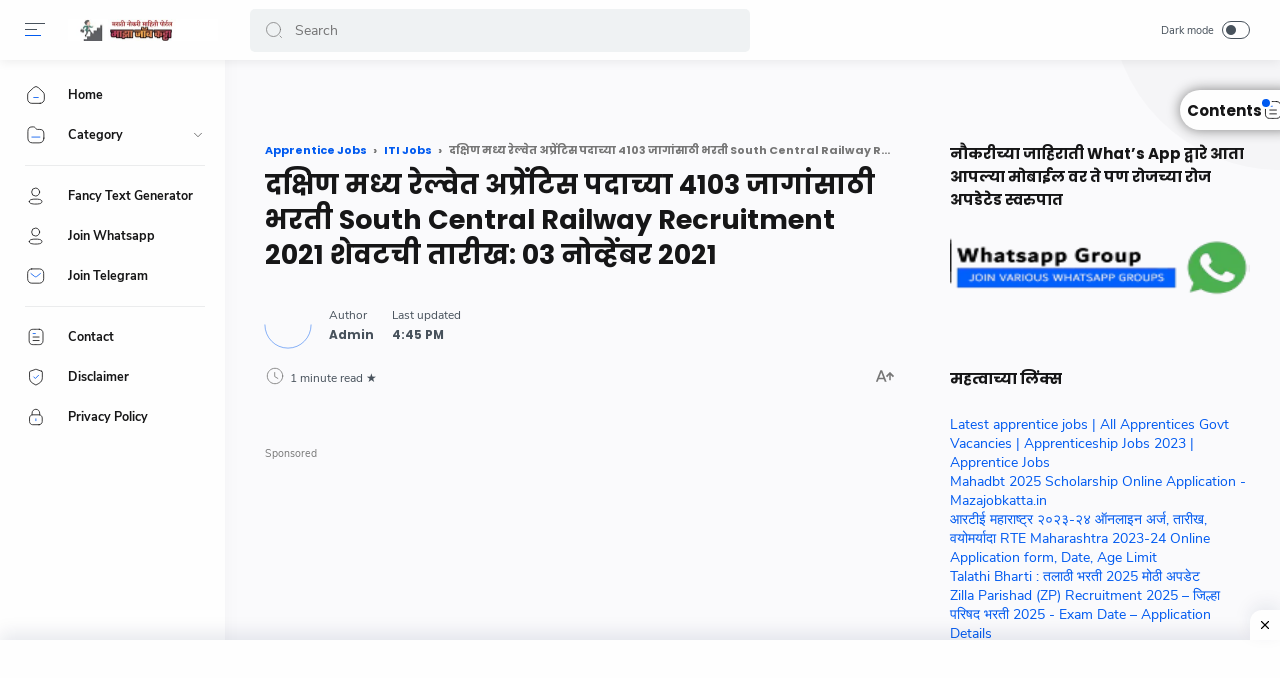

--- FILE ---
content_type: text/html; charset=UTF-8
request_url: https://www.mazajobkatta.in/2021/10/South-Central-Railway-Recruitment-2021.html
body_size: 47910
content:
<!DOCTYPE html>
<html dir='ltr' lang='en'>
<head>
  
  <meta content='WEK63jOVPPXkG2AyJiDaJ4_HM3MHEjJL5Rib_smuKQY' name='google-site-verification'/>
<meta content='101141094904013' property='fb:pages'/>
<!-- This the is in english language Name : Median UI Language : English Version : 1.4 Date : December 12, 2020 Demo : median-ui.jagodesain.com Type : Premium Designer : Muhammad Maki Website : www.jagodesain.com ================================= -->
<div class='postBody' id='postBody'><!--Can't find substitution for tag [post.body]--></div>
<div class='postRelated' id='postRelated'>
<script>/*<![CDATA[*/ 
var relatedTitles = new Array(); var relatedTitlesNum = 0; var relatedUrls = new Array(); function related_results_labels(json) { for (var i = 0; i < json.feed.entry.length; i++) { var entry = json.feed.entry[i]; relatedTitles[relatedTitlesNum] = entry.title.$t; for (var k = 0; k < entry.link.length; k++) { if (entry.link[k].rel == 'alternate') {relatedUrls[relatedTitlesNum] = entry.link[k].href; relatedTitlesNum++; break;}}}} function removeRelatedDuplicates() { var tmp = new Array(0); var tmp2 = new Array(0); for(var i = 0; i < relatedUrls.length; i++) { if(!contains(tmp, relatedUrls[i])) { tmp.length += 1; tmp[tmp.length - 1] = relatedUrls[i]; tmp2.length += 1; tmp2[tmp2.length - 1] = relatedTitles[i];}} relatedTitles = tmp2; relatedUrls = tmp;} function contains(a, e) { for(var j = 0; j < a.length; j++) if (a[j]==e) return true; return false;} function printRelatedLabels() { var r = Math.floor((relatedTitles.length - 1) * Math.random()); var i = 0; document.write('<ul>'); while (i < relatedTitles.length && i < 20) { document.write('<li><a href="' + relatedUrls[r] + '">' + relatedTitles[r] + '</a></li>'); if (r < relatedTitles.length - 1) { r++; } else { r = 0;} i++;} document.write('</ul>');} /*]]>*/</script>
<b>Read Also : </b>
<script>removeRelatedDuplicates(); printRelatedLabels();</script>
</div>
<script>/*<![CDATA[*/ function insertAfter(tbh,tgt) {var prt = tgt.parentNode; if (prt.lastChild == tgt) {prt.appendChild(tbh);} else {prt.insertBefore(tbh,tgt.nextSibling);}} var tgt = document.getElementById("postBody");var midAd3 = document.getElementById("postRelated"); var showAd3 = tgt.getElementsByTagName("p"); if (showAd3.length > 0) {insertAfter(midAd3,showAd3[3]);}; /*]]>*/</script>
<title>दक&#2381;ष&#2367;ण मध&#2381;य र&#2375;ल&#2381;व&#2375;त अप&#2381;र&#2375;&#2306;ट&#2367;स पद&#2366;च&#2381;य&#2366; 4103 ज&#2366;ग&#2366;&#2306;स&#2366;ठ&#2368; भरत&#2368; South Central Railway Recruitment 2021 श&#2375;वटच&#2368; त&#2366;र&#2368;ख: 03 न&#2379;व&#2381;ह&#2375;&#2306;बर 2021</title>
<!-- paste any of your script that is to past at <head> -->
<meta content='fKqMr7wNV2b5D5fslNeKH6z5Xe0Xng_EAlmRagrwjjY' name='google-site-verification'/>
<!-- Google tag (gtag.js) -->
<script async='async' src='https://www.googletagmanager.com/gtag/js?id=G-N8LCQTDZ7F'></script>
<script>
  window.dataLayer = window.dataLayer || [];
  function gtag(){dataLayer.push(arguments);}
  gtag('js', new Date());

  gtag('config', 'G-N8LCQTDZ7F');
</script>
<!-- google ads.txt here -->
<!-- pste any script or tags here -->
<!-- Meta Title -->
<meta content='दक्षिण मध्य रेल्वेत अप्रेंटिस पदाच्या 4103 जागांसाठी भरती South Central Railway Recruitment 2021 शेवटची तारीख: 03 नोव्हेंबर 2021' property='og:title'/>
<meta content='दक्षिण मध्य रेल्वेत अप्रेंटिस पदाच्या 4103 जागांसाठी भरती South Central Railway Recruitment 2021 शेवटची तारीख: 03 नोव्हेंबर 2021' property='og:image:alt'/>
<meta content='दक्षिण मध्य रेल्वेत अप्रेंटिस पदाच्या 4103 जागांसाठी भरती South Central Railway Recruitment 2021 शेवटची तारीख: 03 नोव्हेंबर 2021' name='twitter:title'/>
<meta content='दक्षिण मध्य रेल्वेत अप्रेंटिस पदाच्या 4103 जागांसाठी भरती South Central Railway Recruitment 2021 शेवटची तारीख: 03 नोव्हेंबर 2021' name='twitter:image:alt'/>
<meta content='balbharati All books | Maza job | MahaSarkari | job Marathi | Majhinaukri | mahanmk | marathi job' property='og:site_name'/>
<!-- Meta Image -->
<meta content='https://blogger.googleusercontent.com/img/b/R29vZ2xl/AVvXsEhovgeww5tJlDHfAn3rCmxbaRPQHLiAb4XvnRqjsaIUneZ0QRb2whvhSTAF9eIwRFfpshXihfDVlttGngyK49ypY9KeJsFNP5MkDRm43u2r0ikAEkkR4ZBFyrB27DUuPL34lFWOWw3Nv1M/w0/IMG-20211004-WA0002.webp' property='og:image'/>
<meta content='https://blogger.googleusercontent.com/img/b/R29vZ2xl/AVvXsEhovgeww5tJlDHfAn3rCmxbaRPQHLiAb4XvnRqjsaIUneZ0QRb2whvhSTAF9eIwRFfpshXihfDVlttGngyK49ypY9KeJsFNP5MkDRm43u2r0ikAEkkR4ZBFyrB27DUuPL34lFWOWw3Nv1M/w0/IMG-20211004-WA0002.webp' name='twitter:image'/>
<link href='https://blogger.googleusercontent.com/img/b/R29vZ2xl/AVvXsEhovgeww5tJlDHfAn3rCmxbaRPQHLiAb4XvnRqjsaIUneZ0QRb2whvhSTAF9eIwRFfpshXihfDVlttGngyK49ypY9KeJsFNP5MkDRm43u2r0ikAEkkR4ZBFyrB27DUuPL34lFWOWw3Nv1M/w0/IMG-20211004-WA0002.webp' rel='image_src'/>
<!-- Meta Description -->
<meta content='South Central Railway Recruitment South Central Railway Recruitment 2021 (South Central Railway Bharti 2021) for 4103 Apprentice Posts under Apprentic' name='description'/>
<meta content='South Central Railway Recruitment South Central Railway Recruitment 2021 (South Central Railway Bharti 2021) for 4103 Apprentice Posts under Apprentic' property='og:description'/>
<meta content='South Central Railway Recruitment South Central Railway Recruitment 2021 (South Central Railway Bharti 2021) for 4103 Apprentice Posts under Apprentic' name='twitter:description'/>
<!-- Meta Keywords -->
<meta content='balbharati All books | Maza job | MahaSarkari | job Marathi | Majhinaukri | mahanmk | marathi job, दक्षिण मध्य रेल्वेत अप्रेंटिस पदाच्या 4103 जागांसाठी भरती South Central Railway Recruitment 2021 शेवटची तारीख: 03 नोव्हेंबर 2021, Add_your_addtional_keyword_here ' name='keywords'/>
<meta content='balbharati All books | Maza job | MahaSarkari | job Marathi | Majhinaukri | mahanmk | marathi job' property='article:tag'/>
<!-- Link Canonical -->
<link href='https://www.mazajobkatta.in/2021/10/South-Central-Railway-Recruitment-2021.html' rel='canonical'/>
<link href='https://www.mazajobkatta.in/2021/10/South-Central-Railway-Recruitment-2021.html' hreflang='x-default' rel='alternate'/>
<meta content='https://www.mazajobkatta.in/2021/10/South-Central-Railway-Recruitment-2021.html' property='og:url'/>
<!-- Site Owner -->
<meta content='' name='Author'/>
<link href='#' rel='author'/>
<link href='#' rel='publisher'/>
<meta content='' property='article:author'/>
<meta content='' property='article:publisher'/>
<meta content='' name='twitter:site'/>
<meta content='' name='twitter:creator'/>
<!-- Theme Color -->
<meta content='#005af0' name='theme-color'/>
<meta content='#005af0' name='msapplication-navbutton-color'/>
<meta content='#005af0' name='apple-mobile-web-app-status-bar-style'/>
<meta content='yes' name='apple-mobile-web-app-capable'/>
<!-- Blogger Rss -->
<meta content='blogger' name='generator'/>
<link href='https://www.blogger.com/openid-server.g' rel='openid.server'/>
<link href='https://www.mazajobkatta.in/2021/10/South-Central-Railway-Recruitment-2021.html' rel='openid.delegate'/>
<link href='https://www.mazajobkatta.in/feeds/posts/default' rel='alternate' title='balbharati All books | Maza job | MahaSarkari | job Marathi | Majhinaukri | mahanmk | marathi job - Atom' type='application/atom+xml'/>
<link href='//www.blogger.com/feeds/3527449178108109883/posts/default' rel='alternate' title='balbharati All books | Maza job | MahaSarkari | job Marathi | Majhinaukri | mahanmk | marathi job - Atom' type='application/atom+xml'/>
<link href='https://www.mazajobkatta.in/feeds/posts/default?alt=rss' rel='alternate' title='balbharati All books | Maza job | MahaSarkari | job Marathi | Majhinaukri | mahanmk | marathi job - RSS' type='application/rss+xml'/>
<!-- Open Graph -->
<meta content='article' property='og:type'/>
<meta content='id_ID' property='og:locale'/>
<meta content='en_US' property='og:locale:alternate'/>
<meta content='summary_large_image' name='twitter:card'/>
<!-- Robots Search -->
<meta content='width=device-width, initial-scale=1.0, user-scalable=1.0, minimum-scale=1.0, maximum-scale=5.0' name='viewport'/>
<meta content='text/html; charset=UTF-8' http-equiv='Content-Type'/>
<meta content='IE=Edge' http-equiv='X-UA-Compatible'/>
<meta content='true' name='MSSmartTagsPreventParsing'/>
<meta content='index, follow' name='googlebot'/>
<meta content='follow, all' name='Googlebot-Image'/>
<meta content='follow, all' name='msnbot'/>
<!-- Sife Verification -->
<meta content='' name='google-site-verification'/>
<meta content='' name='msvalidate.01'/>
<meta content='' name='p:domain_verify'/>
<meta content='' name='majestic-site-verification'/>
<meta content='Jago Desain' name='copyright'/>
<script type='application/ld+json'>
  {
    "@context": "https://schema.org",
    "@type": "WebSite",
    "url": "https://www.mazajobkatta.in/",
    "name": "balbharati All books | Maza job | MahaSarkari | job Marathi | Majhinaukri | mahanmk | marathi job",
    "alternateName": "balbharati All books | Maza job | MahaSarkari | job Marathi | Majhinaukri | mahanmk | marathi job",
    "potentialAction": {
      "@type": "SearchAction",
      "target": "https://www.mazajobkatta.in/search?q={search_term_string}&max-results=12",
      "query-input": "required name=search_term_string"
    }
  }
</script>

  
  <style><!-- /* <style id='page-skin-1' type='text/css'><!--
body#layout{width:922px}
body#layout .mainContainer{display:flex;}
body#layout header{width:50%}
body#layout .mainbar{width:65%}
body#layout .sidebar{width:35%}
body#layout div#HTML02, body#layout div#HTML03{width:calc(50% - 4px);float:left}
body#layout div#HTML03{float:right}
body#layout div.section:after{content:'';display:block;clear:both}
/* Body Font */
@font-face {font-family: 'Nunito Sans';font-style: normal;font-weight: 400;font-display: swap;src: local('Nunito Sans Regular'), local('NunitoSans-Regular'), url(https://fonts.gstatic.com/s/nunitosans/v6/pe0qMImSLYBIv1o4X1M8cfe5.woff) format('woff'), url(https://fonts.gstatic.com/s/nunitosans/v6/pe0qMImSLYBIv1o4X1M8ccezI9tScg.woff2) format('woff2')}
@font-face {font-family: 'Nunito Sans';font-style: normal;font-weight: 700;font-display: swap;src: local('Nunito Sans Bold'), local('NunitoSans-Bold'), url(https://fonts.gstatic.com/s/nunitosans/v6/pe03MImSLYBIv1o4X1M8cc8GBv5p.woff) format('woff'), url(https://fonts.gstatic.com/s/nunitosans/v6/pe03MImSLYBIv1o4X1M8cc8GBs5jU1EQVg.woff2) format('woff2')}
@font-face {font-family: 'Nunito Sans';font-style: italic;font-weight: 400;font-display: swap;src: local('Nunito Sans Italic'), local('NunitoSans-Italic'), url(https://fonts.gstatic.com/s/nunitosans/v6/pe0oMImSLYBIv1o4X1M8cce4I90.woff) format('woff'), url(https://fonts.gstatic.com/s/nunitosans/v6/pe0oMImSLYBIv1o4X1M8cce4E9dKdmwp.woff2) format('woff2')}
@font-face {font-family: 'Nunito Sans';font-style: italic;font-weight: 700;font-display: swap;src: local('Nunito Sans Bold Italic'), local('NunitoSans-BoldItalic'), url(https://fonts.gstatic.com/s/nunitosans/v6/pe01MImSLYBIv1o4X1M8cce4G2JvU1c.woff) format('woff'), url(https://fonts.gstatic.com/s/nunitosans/v6/pe01MImSLYBIv1o4X1M8cce4G2JvY10IUql-.woff2) format('woff2')}
/* Heading Font */
@font-face {font-family: 'Poppins';font-style: normal;font-weight: 700;font-display: swap;src: local('Poppins Bold'), local('Poppins-Bold'), url(https://fonts.gstatic.com/s/poppins/v13/pxiByp8kv8JHgFVrLCz7V1g.woff) format('woff'), url(https://fonts.gstatic.com/s/poppins/v13/pxiByp8kv8JHgFVrLCz7Z1xlFQ.woff2) format('woff2')}
/* Source Code Font */
@font-face {font-family: 'Fira Mono';font-style: normal;font-weight: 400;font-display: swap;src: local('Fira Mono Regular'), local('FiraMono-Regular'), url(https://fonts.gstatic.com/s/firamono/v9/N0bX2SlFPv1weGeLZDtQIg.woff) format('woff'), url(https://fonts.gstatic.com/s/firamono/v9/N0bX2SlFPv1weGeLZDtgJv7S.woff2) format('woff2');}
/* Standar Element */
*,:after,:before{-webkit-box-sizing:border-box;box-sizing:border-box}
a{-webkit-transition:all .1s ease;transition:all .1s ease;color:#005af0;text-decoration:none}a:hover{color:#767676}
h1, h2, h3, h4, h5, h6{margin:0;font-weight:700;font-family:Poppins, sans-serif;color:#161617} h1{font-size:1.8rem} h2{font-size:1.7rem} h3{font-size:1.5rem} h4{font-size:1.3rem} h5{font-size:1.2rem} h6{font-size:1.1rem}
table{border-spacing:0} iframe{width:100%;border:0} input,button,select,textarea{font:inherit;font-size:100%;color:inherit;line-height:normal;vertical-align:baseline} img{display:block;position:relative;max-width:100%;font-size:10px;color:transparent}
svg{width:22px;height:22px;vertical-align:middle;fill:#161617}
svg .svg-c{fill:#005af0}
svg.line .svg-c{fill:none;stroke:#005af0}
svg.line, svg .line{fill:none;stroke:#161617;stroke-linecap:round;stroke-linejoin:round;stroke-width:1}
.hidden, .replaced{display:none} .invisible{visibility:hidden} .clear{width:100%;display:block;margin:0;padding:0;float:none;clear:both}
.full-close{display:block;position:fixed;top:0;left:0;width:100%;height:100%;z-index:2;-webkit-transition:all .2s ease-in;transition:all .2s ease-in;background:transparent;opacity:0;visibility:hidden}
/* Scrollbar Custom */
html, .mainMenu, .Blog pre, .Blog pre code, .Blog code{scrollbar-width:thin}
/* Main Content */
html{scroll-behavior:smooth;overflow-x:hidden}
body{position:relative;margin:0;padding:0!important;width:100%;font-family:'Nunito Sans', sans-serif;font-size:14px;color:#48525c;background-color:#fafafc;-webkit-font-smoothing: antialiased;-webkit-transition:all .1s ease;transition:all .1s ease}
main{display:block;padding:30px 10px 50px 0;-webkit-transition:all .1s ease;transition:all .1s ease}
main > *:not(:last-child), .sidebar > *:not(:last-child){margin-bottom:60px}
main > #add-widget{padding-top:50px}
.mainAd .widget{margin:30px 0 10px}
.mainSection{width:100%;padding:0 30px 0 250px;-webkit-transition:all .1s ease;transition:all .1s ease}
.mainContainer{display:flex;justify-content:space-between;flex-wrap:wrap}
.mainWrapper:before{content:'';display:block;width:100%;padding-top:60px}
.mainWrapper:after{content:'';display:block;position:absolute;top:0;right:0;width:170px;height:170px;border-radius:0 0 0 200px;background:rgba(0,0,0,.02);z-index:-1}
.dark-mode .mainWrapper:after{background:rgba(0,0,0,.10)}
.mainMenu{position:fixed;top:0;left:0;background-color:#fefefe;width:225px;height:100%;padding:calc(60px + 15px) 0 0 0;-webkit-transition:all .1s ease;transition:all .1s ease;z-index:2;overflow:hidden;box-shadow:0 6px 18px 0 rgba(30,30,30,.035)}
.mainMenu:hover{overflow-y:auto;}
.mainMenu .widget{padding-bottom:90px}
.mainbar{min-height:100vh;width:calc(100% - 330px)}
.sidebar{background-color:transparent;width:330px;padding:30px 0 50px 30px;flex-shrink:0}
.sidebar #sidebar-sticky{position:sticky;top:calc(60px + 20px)}
/* Header */
header{position:fixed;top:0;left:0;display:flex;width:100%;height:60px;padding:0 30px 0 25px;background-color:#fefefe;color:#161617;z-index:50;box-shadow:0 2px 10px 0 rgba(0,0,0,.07);-webkit-transition:all .1s ease;transition:all .1s ease;}
header #header-widget{flex:0 0 auto;display:flex;align-items:center;height:100%;padding:0 0 0 23px;overflow:hidden}
header .widget{margin:auto 0;background-repeat:no-repeat;background-size:100%;background-position:center}
header .header-inner img{max-width:150px;max-height:30px;}
header .header-inner h1, header .header-inner h2{max-width:157px;font-size:130%;color:inherit;overflow:hidden;white-space:nowrap;text-overflow:ellipsis}
header .header-inner a{color:inherit;-webkit-transition:none;transition:none}
header .headerLeft, header .headerRight{display:flex}
header .headerLeft{flex-shrink:0;width:200px}
header .headerRight{flex-grow:1;padding-left:25px}
/* Header Navicon */
header .navicon{position:relative;flex-shrink:0;display:flex;align-items:center;height:100%;z-index:4}
header .navicon.right{margin-left:auto}
header .navicon.search{display:flex;width:14px;position:absolute;top:0;right:10px;padding:0;border:0;outline:0;background:transparent;-webkit-transition:all .3s ease;transition:all .3s ease;opacity:0;visibility:hidden}
header .navicon.search svg{cursor:default;fill:#767676;width:inherit}
header .navicon.search svg.line{fill:none;stroke:#767676}
header .navicon > *{margin:auto 0;width:20px;cursor:pointer}
header .navicon > * svg{width:20px;height:20px}
header .navicon .nav{position:relative;height:20px;padding:3px 0}
header .navicon .nav:before{content:'';width:45px;height:45px;display:block;background-color:rgba(0,0,0,.04);border-radius:50%;position:absolute;top:-13px;left:-12.5px;opacity:0;visibility:hidden;-webkit-transition:all .1s ease;transition:all .1s ease;transform: scale(.75,.75);}
header .navicon .nav:hover:before{opacity:1;visibility:visible;transform: scale(1,1);}
header .navicon .nav i{display:block;position:relative;width:100%;height:1px;background-color:#48525c;margin:0 0 5px 0}
header .navicon .nav i:nth-child(2){width:60%;margin:0}
header .navicon .nav i:nth-child(3){width:80%;background-color:#005af0;margin:5px auto 0 0}
header .navicon .nav.home{display:none}
header .navicon .navSearch{margin-left:12px;display:none}
header .navicon .dark-switch{display:flex;align-items:center;width:auto;font-size:78%;color:#48525c;white-space:nowrap}
header .navicon .dark-switch:before{content: attr(data-text)}
header .navicon .dark-switch i{display:flex;align-items:center;position:relative;margin-left:8px;width:28px;height:18px;border-radius:10px;border:1px solid #48525c}
header .navicon .dark-switch i:before{content:'';display:block;position:relative;left:3px;width:10px;height:10px;border-radius:50%;background-color:#48525c;-webkit-transition:all .1s ease;transition:all .1s ease}
.dark-mode .navicon .dark-switch i{border-color:#989b9f}
.dark-mode .navicon .dark-switch i:before{left:12px;background-color:#989b9f}
.dark-mode .navicon .nav:before{background-color:#252526}
/* Header Search */
header .searchbar{flex:0 0 auto;display:flex;align-items:center;width:50%;height:100%;max-width:550px}
header .searchbar form{position:relative;width:100%;margin:auto 0;}
header .searchbar .search-button{position:absolute;top:0;left:15px;display:flex;height:100%;align-items:center;padding:0;border:0;outline:0;background:transparent;cursor:pointer}
header .searchbar .search-button svg{width:18px;height:18px;fill:#767676;-webkit-transition:all .2s ease;transition:all .2s ease}
header .searchbar .search-button svg.line{fill:none;stroke:#767676}
header .searchbar input[type=text]{background-color:rgba(236,239,241,.8);outline:0;border:0;padding:12px 20px 12px 45px;border-radius:5px;width:100%;transition: box-shadow .3s;-webkit-transition: box-shadow .3s}
header .searchbar input[type=text]:focus{box-shadow:0 1px 2px 0 rgba(0,0,0,.07)}
header .searchbar input[type=text]:focus + .search-button svg{fill:#005af0}
header .searchbar input[type=text]:focus + .search-button svg.line{fill:none;stroke:#005af0}
header .searchbar input[type=text]:focus + .search-button + .navicon.search{top:0;opacity:1;visibility:visible}
/* Navigation Menu */
.navMenu, .navMobile{list-style:none;margin:0;padding:0;color:#161617;font-size:90%}
.navMenu > li{position:relative;padding:10px 20px 10px 25px}
.navMenu > li:before{content:'';position:absolute;top:-1px;left:0;display:block;width:2px;height:42px;border-radius:0 3px 3px 0;}
.navMenu > li:hover:before{background-color:#005af0}
.navMenu > li.break:after{content:'';display:block;width:100%;border-bottom:1px solid #ebeced;margin-top:20px}
.navMenu li .link{display:flex;align-items:center}
.navMenu li .link svg{height:20px;flex-shrink:0;fill:#161617}
.navMenu li .link svg.line{fill:none;stroke:#161617}
.navMenu li .link svg.drop{width:14px;height:14px;margin-left:auto}
.navMenu li .link span.name{display:block;margin-left:21px;white-space:nowrap;overflow:hidden;text-overflow:ellipsis;font-weight:700;line-height:20px}
.navMenu li .link span.new:after{content:'New!';margin-left:5px;font-size:85%;font-weight:400;color:#005af0}
.navMenu li a{display:block;color:inherit;white-space:nowrap}
.navMenu ul{list-style:none;margin:0;padding:0;overflow:hidden;-webkit-transition:all .1s ease;transition:all .1s ease}
.navMenu ul li{height:0;padding:0 20px 0 43px;-webkit-transition:inherit;transition:inherit;opacity:0;visibility:hidden}
.navMenu .close{display:none;position:fixed;top:0;left:0;padding:20px 20px 20px 25px;width:85%;max-width:480px;background:#fefefe;margin-left:-100%;-webkit-transition:all .1s ease;transition:all .1s ease}
.navMenu .close svg{height:16px}
.navMenu .sosmed{position:fixed;bottom:0;left:0;padding:20px 20px 30px 25px;width:225px;background:#fefefe;-webkit-transition:all .1s ease;transition:all .1s ease}
.navMenu .sosmed:before, .navMenu .close:before{top:10px}
.navMenu .sosmed .link{display:none}
.navMenu .sosmed .link svg{width:22px;height:22px}
.navMenu .sosmed ul{display:flex;}
.navMenu .sosmed ul li{height:auto;opacity:1;visibility:visible;padding:0 7px 0 0}
.navMenu .sosmed ul svg{fill:#48525c}
.navMenu .sub-menu:checked ~ ul{padding:10px 0 0}
.navMenu .sub-menu:checked ~ ul li{height:38px;padding:10px 20px 10px 43px;opacity:1;visibility:visible}
.navMenu .sub-menu:checked + .link svg.drop{-webkit-transform:rotate(180deg);transform: rotate(180deg)}
.nav-menu:checked + .mainWrapper .mainSection{padding-left:100px}
.nav-menu:checked + .mainWrapper.multipleItems .Blog article,
.nav-menu:checked + .mainWrapper.post .Blog .related-posts li{width:calc(25% - 15px)}
.nav-menu:checked + .mainWrapper.multipleItems .Blog article:nth-of-type(3n),
.nav-menu:checked + .mainWrapper.post .Blog .related-posts li:nth-of-type(3n){margin-right:20px}
.nav-menu:checked + .mainWrapper.multipleItems .Blog article:nth-of-type(4n),
.nav-menu:checked + .mainWrapper.post .Blog .related-posts li:nth-of-type(4n){margin-right:0}
.nav-menu:checked + .mainWrapper .mainMenu,
.nav-menu:checked + .mainWrapper .mainMenu .navMenu .sosmed{width:68px}
.nav-menu:checked + .mainWrapper .mainMenu .navMenu .sosmed .link{display:block}
.nav-menu:checked + .mainWrapper .mainMenu .navMenu li > * .name,
.nav-menu:checked + .mainWrapper .mainMenu .navMenu li > * .drop,
.nav-menu:checked + .mainWrapper .mainMenu .navMenu .sosmed ul{display:none}
.nav-menu:checked + .mainWrapper .mainMenu .navMenu ul{padding:0}
.nav-menu:checked + .mainWrapper .mainMenu .navMenu ul li{height:0;padding:0 20px 0 43px;opacity:0;visibility:hidden}
.nav-menu:checked + .mainWrapper.singleItem .mainSection{padding-left:150px}
.nav-menu:checked + .mainWrapper.singleItem main{padding-right:50px}
/* Navigation Mobile */
.navMobile{display:flex;align-items:center;justify-content:space-evenly;position:fixed;left:0;bottom:-50px;width:100%;height:50px;padding:0 25px;background-color:transparent;z-index:-1}
.navMobile li{display:flex;align-items:center;justify-content:center;flex-direction:column-reverse;visibility:hidden;opacity:0;width:20%;text-align:center}
.navMobile a{display:inline-block}
.navMobile svg{fill:#48525c;height:20px;width:20px}
.navMobile svg.line{fill:none;stroke:#48525c}
.navMobile .dark-link .svg-2{display:none}
.navMobile .top-link{visibility:visible;opacity:1}
.navMobile .top-link > *{display:flex;align-items:center;justify-content:center;position:fixed;right:20px;bottom:20px;width:45px;height:45px;background-color:#fefefe;border-radius:20px;box-shadow:0 10px 20px 0 rgba(30,30,30,.1)}
.navMobile .top-link svg{width:22px;height:22px}
.navMobile .top-link svg.line{stroke:#48525c}
.dark-mode .navMobile .dark-link .svg-2{display:inline-block}
.dark-mode .navMobile .dark-link .svg-1{display:none}
/* Widget Default */
.widget-title, .sidebar .title, .related-posts .title, .comments .title{display:flex;align-items:center;justify-content:space-between;margin:0 0 25px;font-size:15px}
.widget-title > *{font-size:inherit}
.widget-title a{font-size:85%;color:#48525c}
.widget:not(:last-child){margin-bottom:50px}
.widget .post-thumb{display:block;position:absolute;top:50%;left:50%;max-width:none;max-height:100%;-webkit-transform:translate(-50%, -50%);transform:translate(-50%, -50%)}
.widget input[type=email], .widget input[type=text], .widget textarea{width:100%;padding:15px;outline:0;border:0px solid rgba(230,230,230,1);border-left:0;border-right:0;border-radius:1px;line-height:22px;background-color:#fefefe;box-shadow:0 10px 20px 0 rgba(30,30,30,.08)}
.widget input[type=submit], .widget input[type=button]{outline:0;border:0;border-radius:1px;padding:10px 15px;line-height:22px;background-color:#005af0;color:#fefefe;cursor:pointer}
.widget input[type=button]{padding:8px 30px}
.sidebar ul, .sidebar ol{list-style:none;margin:0;padding:0}
/* Widget Blog List Mode */
.widget-title .listMode{display:flex;align-items:center;font-size:85%}
.widget-title .listMode:before{content:'List';margin-right:8px}
.widget-title .listMode .svg-2, .list-mode .widget-title .listMode .svg-1{display:none}
.list-mode .widget-title .listMode:before{content:'Grid'}
.list-mode .widget-title .listMode .svg-2{display:block}
.multipleItems .Blog.list-mode article{width:100%;display:flex;align-items:center;margin-right:0;padding:10px}
.multipleItems .Blog.list-mode .post-thumbnail{width:105px;margin-right:20px;margin-bottom:0}
.multipleItems .Blog.list-mode .post-thumbnail a{padding-top:100%}
.multipleItems .Blog.list-mode .post-content{width:calc(100% - 125px)}
.multipleItems .Blog.list-mode .post-title a{-webkit-line-clamp:2}
.nav-menu:checked + .mainWrapper.multipleItems .Blog.list-mode article,
.nav-menu:checked + .mainWrapper.multipleItems .Blog.list-mode article:nth-of-type(2n),
.nav-menu:checked + .mainWrapper.multipleItems .Blog.list-mode article:nth-of-type(4n){width:100%;margin-right:0}
.nav-menu:checked + .mainWrapper.multipleItems .Blog.list-mode article:nth-of-type(3n), .multipleItems .Blog.list-mode article:nth-of-type(3n){margin-right:0}
/* Widget Blog */
.multipleItems .Blog .blog-posts{display:flex;flex-wrap:wrap}
.multipleItems .Blog article{width:calc(33.333% - 13.333px);margin-right:20px}
.multipleItems .Blog article:nth-of-type(3n){margin-right:0}
.singleItem .Blog{padding:0 15px}
.Blog article, .FeaturedPost article{display:block;background-color:#fefefe;margin:0 0 20px;padding:10px 10px 15px;border-radius:8px;box-shadow:0 10px 20px 0 rgba(30,30,30,.07)}
.Blog .post-thumbnail{margin-bottom:15px}
.Blog .post-thumbnail a, .FeaturedPost .item-thumbnail a, .PopularPosts .item-thumbnail a, .Blog .related-posts li .item-thumbnail > *{position:relative;display:block;width:100%;padding-top:52.5%;background-color:#f7f9f8;border-radius:6px;overflow:hidden}
.Blog .post-content{}
.Blog .post-label{font-size:11px;line-height:1.58em;margin-bottom:6px;white-space:nowrap;overflow:hidden;text-overflow:ellipsis;}
.Blog .post-label > *{}
.Blog .post-label > *:before{content:'#' attr(data-text)}
.Blog .post-label > *:not(:last-child):after, .FeaturedPost .item-label > *:not(:last-child):after, .PopularPosts .item-label > *:not(:last-child):after{content:','}
.Blog .post-label a:hover, .Blog .post-info .post-author a:hover{text-decoration:underline}
.Blog .post-title{font-size:92%;line-height:1.62em}
.Blog .post-title a, .Blog .post-info .post-author a, .FeaturedPost a, .PopularPosts a{color:inherit}
.Blog .post-title a, .FeaturedPost .item-title a, .PopularPosts .item-title a, .Blog .related-posts .item-title a{color:inherit;overflow:hidden;display:-webkit-box;-webkit-line-clamp:3;-webkit-box-orient:vertical}
.Blog .post-info .post-header .post-timestamp time:before, .Blog .post-info .post-author .post-authorName > *:before, .Blog .post-info .post-comment > *:before,
.Blog .post-shareInner li > *:after, .Blog .post-authorsName:after, .Blog .post-authorsDesc:before,
.FeaturedPost .item-header .item-label > *:before, .FeaturedPost .item-header .item-timestamp > *:before, .FeaturedPost .item-comment > *:before,
.PopularPosts .item-header .item-label > *:before, .PopularPosts .item-header .item-timestamp > *:before, .PopularPosts .item-comment > *:before, .Profile .solo .profile-data:after, .Label .label-count:before, .Profile .team .team-member > * .profile-name:before, .Profile .team .more-member > span:before{content:attr(data-text)}
/* Ubah jadi display:block; untuk menampilkan snippet artikel */
.Blog .post-snippet{display:none;margin-top:12px;font-size:11px;color:#767676}
.Blog .post-info, .FeaturedPost .item-header, .PopularPosts .item-header{display:flex;justify-content:space-between;align-items:flex-end;margin-top:12px;font-size:75%;color:#48525c}
.Blog .post-info .post-author, .FeaturedPost .item-label, .PopularPosts .item-label{font-size:inherit;line-height:1.58em}
.Blog .post-info .post-header, .FeaturedPost .item-header .item-info, .PopularPosts .item-header .item-info{width:calc(100% - 55px)}
.Blog .post-info .post-header .post-timestamp, .Blog .post-info .post-author .post-authorName,
.FeaturedPost .item-header .item-timestamp, .FeaturedPost .item-header .item-label,
.PopularPosts .item-header .item-timestamp, .PopularPosts .item-header .item-label{white-space:nowrap;overflow:hidden;text-overflow:ellipsis}
.Blog .post-info .post-author .post-authorName{display:block}
.Blog .post-info .post-comment, .FeaturedPost .item-comment, .PopularPosts .item-comment{display:flex;width:55px;flex-shrink:0;justify-content:flex-end}
.Blog .post-info .post-comment > *, .FeaturedPost .item-comment > *, .PopularPosts .item-comment > *{display:flex;align-items:flex-end;color:inherit}
.Blog .post-info .post-comment > * svg, .FeaturedPost .item-comment > * svg, .PopularPosts .item-comment > * svg{width:20px;height:20px;fill:#767676;margin-left:5px}
.Blog .post-info .post-comment > * svg.line, .FeaturedPost .item-comment > * svg.line, .PopularPosts .item-comment > * svg.line{fill:none;stroke:#767676}
.Blog article.noThumbnail .post-thumb{color:#989b9f;font-size:10px}
.Blog .post{margin:0;padding:0;box-shadow:none;background:transparent;border-radius:0}
.Blog .post h1, .Blog .post h2, .Blog .post h3, .Blog .post h4, .Blog .post h5, .Blog .post h6{margin:1.7em 0 20px;line-height:1.3em}
.Blog .post h1:target, .Blog .post h2:target, .Blog .post h3:target, .Blog .post h4:target, .Blog .post h5:target, .Blog .post h6:target{padding-top:70px;margin-top:0}
.Blog .post .post-headline{margin-bottom:3rem;}
.Blog .post .post-thumbnail{margin-bottom:20px}
.Blog .post .post-thumbnail a{padding-top:34.61%}
.Blog .post .post-title{font-size:27px;margin:0}
.Blog .post .post-description{margin-top:12px;line-height:1.5em;color:#767676;overflow:hidden;display:-webkit-box;-webkit-line-clamp:2;-webkit-box-orient:vertical;display:none}
.Blog .post .post-info{margin-top:30px;font-size:85%;position:relative;flex-wrap:wrap}
.Blog .post .post-info .post-author, .Blog .post .post-info .post-published{font-size:inherit;font-family:Poppins, sans-serif;font-weight:700;color:#48525c;margin-right:18px;flex-shrink:0;line-height:1.58em}
.Blog .post .post-info .post-authorName:before, .Blog .post .post-info .post-header .post-timestamp:before{content:attr(data-text);font-weight:400;font-family:'Nunito Sans', sans-serif;display:block;margin-bottom:2px}
.Blog .post .post-info .post-authorImage{flex-shrink:0;width:46px;height:46px;margin-right:18px;padding:4px;border-radius:50%;position:relative}
.Blog .post .post-info .post-authorImage img, .Blog .post-authorsImg img{border-radius:50%}
.Blog .post .post-info .post-author .post-authorName, .Blog .post .post-info .post-header .post-timestamp{max-width:120px}
.Blog .post .post-info .post-authorIcon, .Blog .post-authorsIcon{width:50px;z-index:2;position:absolute;left:-2px;bottom:-2px}
.Blog .post .post-info .post-authorIcon svg, .Blog .post .post-authorsIcon svg{width:100%;height:50%;stroke:#005af0}
.Blog .post .post-info .post-header{width:100%;display:flex;align-items:center}
.Blog .post .post-info .post-header .post-timestamp:before{content:attr(data-update)}
.Blog .post .post-info .post-published{margin-right:0}
.Blog .post .post-info .post-readTime{margin-right:auto}
.Blog .post .post-info .post-readTime span:after{content:' \2605'}
.Blog .post .post-info .post-readTime svg{margin:0 5px 0 0;width:20px;height:20px;fill:#767676}
.Blog .post .post-info .post-readTime svg.line{fill:none;stroke:#767676}
.Blog .post .post-info .post-comment{width:100%;margin-top:18px}
.Blog .post .post-info .post-comment > *{align-items:flex-end}
.Blog .post .post-entry{font-size:16px;line-height:1.65em}
.Blog .post .post-entry p{margin:1.7em 0}
.Blog .post .post-entry img{display:inline-block;border-radius:3px;height:auto!important}
.Blog .post .post-labels{display:flex;flex-wrap:wrap;margin:30px 0 30px;padding:0;font-size:13px}
.Blog .post .post-labels a:before{content:attr(aria-label)}
/* Widget Blog Share */
.Blog .post-share{display:flex;margin:40px 0;padding:25px 0;border:2px solid rgba(230,230,230,.5);border-left:0;border-right:0;font-size:13px;color:#767676}
.Blog .post-shareIcon{flex-grow:1}
.Blog .post-shareIcon:not(:first-child){margin-left:15px}
.Blog .post-shareIcon > *{display:flex;align-items:center;padding:10px 18px;line-height:20px;font-size:14px;color:#48525c}
.Blog .post-shareIcon > * svg{width:20px;height:20px;fill:#48525c}
.Blog .post-shareIcon > * svg.line, .Blog .post-shareInner li > * svg.line{fill:none;stroke:#48525c}
.Blog .post-shareIcon.facebook a:after{content:'Facebook';margin-left:15px}
.Blog .post-shareIcon.facebook a:hover svg{fill:#3059b0}
.Blog .post-shareIcon.whatsapp a:after{content:'Whatsapp';margin-left:15px}
.Blog .post-shareIcon.whatsapp a:hover svg{fill:#25D366}
.Blog .post-shareIcon.twitter a:after{content:'Twitter';margin-left:15px}
.Blog .post-shareIcon.twitter a:hover svg{fill:#55acef}
.Blog .post-shareButton{flex-grow:0}
.Blog .post-shareInner ul, .Blog .post-font .post-fontContainer ul{display:flex;flex-wrap:wrap;padding:90px 25px 0;list-style:none}
.Blog .post-shareInner ul:before, .Blog .post-font .post-fontContainer ul:before{top:0;left:0;text-align:center}
.Blog .post-shareInner li{width:25%;text-align:center;padding:0 8px 30px}
.Blog .post-shareInner li > *{display:inline-block;color:inherit}
.Blog .post-shareInner li > * svg{width:28px;height:30px;fill:#767676}
.Blog .post-shareInner li > *:after{display:block;margin:5px 0 0;font-size:90%;line-height:20px}
.Blog .post-shareInner li input{margin:0;padding:0;outline:0;border:0;width:1px;height:0;opacity:0}
.Blog .post-shareInner li > .post-shareNotif{display:flex;position:fixed;left:0;right:0;bottom:-42px}
.Blog .post-shareInner li > .post-shareNotif span{display:block;position:relative;bottom:-200px;width:240px;margin:0 auto;padding:10px;border-radius:1px;background-color:rgba(0,0,0,.9);color:#fefefe;line-height:22px;text-align:center;opacity:0;transition:all .3s ease-in-out;-webkit-transition:all .3s ease-in-out;-webkit-animation:slidein 2s ease forwards;animation:slidein 2s ease forwards}
.Blog .post-shareInner li.close > *:after, .Blog .post-shareInner li > .post-shareNotif:after, .Blog .post-shareInner li > input:after{display:none}
.Blog .post-shareInner, .Blog .post-font .post-fontContainer, .Profile .team .all-member{position:fixed;top:0;left:0;width:100%;height:100%;display:flex;align-items:center;z-index:50;-webkit-transition:all .2s ease;transition:all .2s ease;opacity:0;visibility:hidden}
.Blog .post-shareInner ul, .Blog .post-font .post-fontContainer ul, .Profile .team .all-member .all-memberBox{position:relative;width:95%;max-width:500px;margin:0 auto -50%;background-color:#fafafc;border-radius:20px;z-index:3;-webkit-transition:all .2s ease;transition:all .2s ease}
.Blog .post-shareInner ul:before, .Blog .post-font .post-fontContainer ul:before, .Profile .team .all-member .all-memberBox:before{content:attr(data-text);width:100%;display:block;padding:28px 25px 10px;background-color:#fafafc;border-radius:20px 20px 0 0;font-size:15px;font-weight:700;font-family:Poppins, sans-serif;color:#161617;position:absolute;z-index:1}
.Blog .post-shareInner .close, .Blog .post-font .post-fontContainer .close, .Profile .team .all-member .member-close{width:30px;height:30px;margin:0;position:absolute;top:20px;right:-15px;z-index:1;padding:0}
.Blog .post-shareInner .close label, .Blog .post-font .post-fontContainer .close > *, .Profile .team .all-member .member-close label{margin:0;display:flex;align-items:center;justify-content:center;height:100%;background-color:#005af0;border-radius:50%}
.Blog .post-shareInner .close svg, .Blog .post-font .post-fontContainer .close > * svg, .Profile .team .all-member .member-close svg{width:22px;height:22px;padding:0;margin:0;background:transparent;fill:#fefefe}
.Blog .post-shareIn:checked + .post-shareInner, .Blog .post-font .post-fontContainer.active, .Profile .team .all-team:checked + .all-member{opacity:1;visibility:visible}
.Blog .post-shareIn:checked + .post-shareInner ul, .Blog .post-font .post-fontContainer.active ul, .Profile .team .all-team:checked + .all-member .all-memberBox{margin:0 auto}
.Blog .post-shareIn:checked + .post-shareInner .full-close, .Blog .post-font .post-fontContainer.active .full-close, .Profile .team .all-team:checked + .all-member .full-close{background:rgba(0,0,0,.35);opacity:1;visibility:visible}
.Blog .separate{display:block;margin:20px 0}
.Blog .separate:before{content:'\2027 \2027 \2027';display:block;color:#505050;text-align:center;font-size:28px;font-style:normal;letter-spacing:0.6em;text-indent:0.6em;clear:both}
.Blog blockquote{position:relative;font-size:.9rem;line-height:1.62em;margin-left:0;margin-right:0;padding:30px 25px;border-left:2px solid #ebeced}
.Blog blockquote.style-1{padding:30px 25px 30px 80px;border-radius:4px;border:2px solid #ebeced}
.Blog blockquote.style-1:before{content:'\201D';display:block;position:absolute;font-weight:700;font-size:60px;font-family:Poppins, sans-serif;top:7px;left:25px;line-height:normal;color:rgba(0,0,0,.15)}
.Blog blockquote.style-1 ul{font-size:97%}
.Blog .note{position:relative;padding:20px 30px 20px 50px;background-color:#e1f5fe;color:#01579b;font-size:.87rem;line-height:1.62em;border-radius:3px}
.Blog .note:before{content:'\2605';position:absolute;left:18px;font-size:20px}
.Blog .noteAlert{background-color:#ffdfdf;color:#e65151}
.Blog .noteAlert:before{content:'\2691'}
.Blog table.tr-caption-container{min-width:inherit;width:auto;margin:0 auto;border:0;position:relative}
.Blog table.tr-caption-container tr td{background-color:transparent;border:0;padding:0}
.Blog table.tr-caption-container tr:nth-child(2n+1) td, .Blog table.tr-caption-container tr:nth-child(2n+1) td:first-child{border:0;background:transparent}
.Blog table.tr-caption-container .tr-caption{display:block;font-size:12px;font-style:italic;color:#767676;background-color:transparent;border:0}
.Blog table{min-width:70%;margin:0 auto;border:0;overflow:hidden;font-size:14px;}
.Blog table th{background-color:transparent;padding:15px 20px;border:1px solid #ddd;border-left:0;font-family:Poppins, sans-serif;font-size:13px}
.Blog table th:last-child, .Blog table tr td:last-child, .Blog table tr:nth-child(2n) td:last-child{border-right:0}
.Blog table td{padding:15px 20px;border:1px solid #ddd;border-left:0;border-top:0;vertical-align:middle}
.Blog table tr:nth-child(2n + 1) td{background-color:rgba(0,0,0,.025)}
.Blog .table{display:block;overflow-y:hidden;overflow-x:auto;border-radius:3px;scroll-behavior:smooth;}
.Blog pre{position:relative;font-family: 'Fira Mono', monospace;line-height:1.5em;font-size:13px}
.Blog pre:before{content:'</>';position:absolute;right:0;color:#c5c8c6;font-size:10px;padding:0 15px;z-index:2;line-height:35px}
.Blog pre.html:before{content:'.html'}
.Blog pre.css:before{content:'.css'}
.Blog pre.js:before{content:'.js'}
.Blog code, .Blog .comment-content i[rel="pre"]{display:block;white-space:pre;font-size:13px;position:relative;width:100%;background-color:#2e2e31;color:#c5c8c6;border-radius:3px;padding:30px 20px 20px;margin:25px auto;-moz-tab-size:2;-o-tab-size:2;tab-size:2;-webkit-hyphens:none;-moz-hyphens:none;-ms-hyphens:none;hyphens:none;overflow:auto;font-family: 'Fira Mono', monospace;line-height:1.5em;}
.Blog pre span{color:#b5bd68}
.Blog pre span.block{color:#fff;background:#1c5393}
.Blog pre i{color:#81a2be;font-style:normal}
.Blog pre i.comment, .Blog pre i.tag, .Blog pre i.blue{color:#969896;user-select:text;-moz-user-select:text;-ms-user-select:text;-khtml-user-select:text;-webkit-user-select:text;-webkit-touch-callout:text;} .Blog pre i.tag{color:#cc6666} .Blog pre i.blue{color:#81a2be}
.Blog .code{display:inline;padding:2px 4px;font-size:85%;line-height:inherit;color:#f15a5a;background-color:rgba(0,0,0,.05);font-family: 'Fira Mono', monospace}
.Blog .daftar-isi, .Blog .spoiler{border:2px solid #ebeced;border-left:0;border-right:0;padding:25px 15px;margin:30px 0;font-size:15px}
.Blog .daftar-isi .isi-judul, .Blog .spoiler .spoiler-judul{outline:0;font-weight:700;font-family:Poppins, sans-serif;color:#161617;display:flex;}
.Blog .daftar-isi .isi-judul:after{content: ' Hide all ';font-weight:400;font-size:85%;font-family:'Nunito Sans', sans-serif;color:#48525c;margin-left:auto}
.Blog .daftar-isi .isi-content{max-height:1000vh;transition:all .4s ease;-webkit-transition:all .4s ease;overflow:hidden}
.Blog .daftar-isi .isi-input:checked ~ .isi-content{max-height:0}
.Blog .daftar-isi .isi-input:checked + .isi-judul:after{content: ' Show all '}
.Blog .post-toc{width:360px;height:100%;padding:90px 30px 60px;background-color:#fafafc;position:fixed;top:0;right:0;z-index:2;font-size:15px;-webkit-transition:all .1s ease;transition:all .1s ease}
.Blog .post-toc:hover{overflow-y:auto}
.Blog .post-tocContainer, .Blog .post-tocHeader{position:relative}
.Blog .post-tocHeader label{display:flex;align-items:center;font-weight:700;font-family:Poppins, sans-serif;margin:0;color:#161617}
.Blog .post-tocHeader label svg.drop{margin-left:auto;width:18px;height:18px;-webkit-transform:rotate(-90deg);transform:rotate(-90deg);-webkit-transition:all .2s ease;transition:all .2s ease;}
.Blog .post-tocHeader label .show{width:50px;height:40px;display:flex;align-items:center;justify-content:center;background-color:#fefefe;border-radius:50px 0 0 50px;box-shadow:0 10px 20px 0 rgba(30,30,30,.08);position:absolute;top:0;left:-80px;-webkit-transition:all .2s ease;transition:all .2s ease;opacity:0;visibility:hidden}
.Blog .post-tocHeader label .show:before{content:'';display:block;width:12px;height:12px;background-color:#005af0;border:2px solid #fefefe;border-radius:50%;position:absolute;top:7px;left:80px}
.Blog .post-tocContent a, .Blog .daftar-isi .isi-content a{font-weight:400;color:#48525c}
.Blog .post-tocContent ol, .Blog .daftar-isi .isi-content ol, .Blog .daftar-isi .isi-content ul{padding:0;list-style:none;font-size:14px;font-weight:400;line-height:1.6em;counter-reset: toc-count}
.Blog .post-tocContent li, .Blog .daftar-isi .isi-content li{display:flex;flex-wrap:wrap}
.Blog .post-tocContent li ol, .Blog .daftar-isi .isi-content li ol,
.Blog .post-tocContent li ul, .Blog .daftar-isi .isi-content li ul{width:100%;padding-left:10px;margin-bottom:10px;margin-top:5px}
.Blog .post-tocContent li a:before, .Blog .post-tocContent li span:before,
.Blog .daftar-isi .isi-content li a:before, .Blog .daftar-isi .isi-content li span:before{content:counters(toc-count,'.')'. ';counter-increment:toc-count;display:inline-block;min-width:20px;margin-right:5px;color:#48525c;flex-shrink:0;font-weight:700;font-family:Poppins, sans-serif}
.Blog .post-tocContent li > *{flex-grow:0;display:block;white-space:normal;overflow:hidden;text-overflow:ellipsis}
.Blog .post-tocContent li > a, .Blog .post-tocContent li > span{display:flex;flex-grow:1;width:100%}
.Blog .toc-menu:checked + .post-toc{right:-360px}
.Blog .toc-menu:checked + .post-toc:hover{overflow:visible}
.Blog .toc-menu:checked + .post-toc .post-tocHeader label .show{opacity:1;visibility:visible}
.dark-mode .Blog .post-tocHeader label svg.line{stroke:#48525c}
.Blog .spoiler{padding:20px 15px}
.Blog .spoiler .spoiler-judul{align-items:center}
.Blog .spoiler .spoiler-judul .button{margin:0 0 0 auto;padding:5px 15px;font-size:11px;font-weight:400;font-family:'Nunito Sans', sans-serif;}
.Blog .spoiler .spoiler-judul .button:before{content:' Show all'}
.Blog .spoiler .spoiler-isi{max-height:0;margin-top:0;transition:all .2s ease;-webkit-transition:all .2s ease;overflow:hidden}
.Blog .spoiler .spoiler-isi p, .Blog .post .spoiler .spoiler-isi p{margin-top:10px}
.Blog .spoiler .spoiler-isi pre{margin:10px auto 0}
.Blog .spoiler .spoiler-input:checked + .spoiler-judul .button:before{content:' Hide all'}
.Blog .spoiler .spoiler-input:checked ~ .spoiler-isi{max-height:1000vh;margin-top:1em}
.Blog .post-font > span, .Blog .share-bubble{margin-left:5px}
.Blog .post-font .post-fontContainer ul{padding-top:70px;padding-bottom:20px}
.Blog .post-font .post-fontContainer li{width:33.333%;text-align:center}
.Blog .post-font .post-fontContainer li label{display:block;margin:0 auto;cursor:pointer;height:60px}
.Blog .post-font .post-fontContainer li label:before{content:'A';font-size:35px;font-weight:700;font-family:Poppins, sans-serif;color:#ddd;line-height:60px}
.Blog .post-font .post-fontContainer li label:hover:before{color:#161617}
.Blog .post-font .post-fontContainer li:nth-child(1) label:before{font-size:25px}
.Blog .post-font .post-fontContainer li:nth-child(3) label:before{font-size:45px}
.Blog .post-info .post-comment .post-fontContainer .close > * svg{fill:#fefefe}
.Blog input[id*="check1"]:checked ~ .post .post-fontContainer label[for*="check1"]:before,
.Blog input[id*="check2"]:checked ~ .post .post-fontContainer label[for*="check2"]:before,
.Blog input[id*="check3"]:checked ~ .post .post-fontContainer label[for*="check3"]:before{color:#161617}
.Blog input[id*="check1"]:checked ~ .post .post-entry{font-size:14px}
.Blog input[id*="check3"]:checked ~ .post .post-entry{font-size:18px}
.Blog .post-tabsHeader{display:flex;border-bottom:1px solid #ebeced;margin-bottom:30px;font-size:13px;cursor:default}
.Blog .post-tabsHeader > *:not(:last-child){margin-right:7px}
.Blog .post-tabsHeader > *{padding:8px 15px;border:1px solid #ebeced;border-bottom:0;border-radius:4px 4px 0 0;position:relative}
.Blog .post-tabsHeader > *:after{content:'';display:block;width:100%;height:2px;background-color:#fafafc;position:absolute;left:0;bottom:-1px;visibility:hidden;opacity:0}
.Blog .post-tabsContent{position:relative}
.Blog .post-tabsContent > *{display:none;width:100%}
.Blog .post-tabsContent > * p:first-child{margin-top:0}
.Blog .post-body input[id*="1"]:checked ~ .post-tabs label[for*="1"]:after,
.Blog .post-body input[id*="2"]:checked ~ .post-tabs label[for*="2"]:after,
.Blog .post-body input[id*="3"]:checked ~ .post-tabs label[for*="3"]:after,
.Blog .post-body input[id*="4"]:checked ~ .post-tabs label[for*="4"]:after,
.Blog .post-body input[id*="5"]:checked ~ .post-tabs label[for*="5"]:after{visibility:visible;opacity:1}
.Blog .post-body input[id*="1"]:checked ~ .post-tabs .post-tabsContent div[class*="Content-1"],
.Blog .post-body input[id*="2"]:checked ~ .post-tabs .post-tabsContent div[class*="Content-2"],
.Blog .post-body input[id*="3"]:checked ~ .post-tabs .post-tabsContent div[class*="Content-3"],
.Blog .post-body input[id*="4"]:checked ~ .post-tabs .post-tabsContent div[class*="Content-4"],
.Blog .post-body input[id*="5"]:checked ~ .post-tabs .post-tabsContent div[class*="Content-5"]{display:block}
.Blog .post-pagenav > *{padding:6px 15px}
.Blog .post-pagenav > *:not(:last-child){margin-right:12px}
.Blog .blog-pager, .Blog .post-pagenav{display:flex;flex-wrap:wrap;justify-content:center;margin:20px 0 0;font-size:12px;color:#fefefe;line-height:22px}
.Blog .blog-pager > *, .Blog .post-pagenav > *{display:flex;align-items:center;padding:9px 18px;border-radius:3px;background-color:#005af0;color:inherit;box-shadow:0 10px 20px 0 rgba(30,30,30,.1)}
.Blog .blog-pager > * svg{width:20px;fill:#fefefe}
.Blog .blog-pager > * svg.line{fill:none;stroke:#fefefe}
.Blog .blog-pager .no-post, .Blog .post-pagenav .current{cursor:not-allowed;background-color:#fefefe;color:#767676}
.Blog .blog-pager .newer-link{margin-right:auto}
.Blog .blog-pager .older-link{margin-left:auto}
.Blog .blog-pager .js-load svg{margin-right:10px}
.Blog .blog-pager .js-load.error{background-color:#f15a5a}
.Blog .blog-pager > span{margin:0 10px 10px 0}
.Blog .blog-pager > span:last-child{margin-right:0}
.Blog .breadcrumbs{display:flex;align-items:center;margin:0 0 8px;font-size:11px;font-weight:700;font-family:Poppins, sans-serif;color:#767676;}
.Blog .breadcrumbs > *:first-child{display:none}
.Blog .breadcrumbs > *:not(:last-child):after{content:'\203A';margin:0 7px 0 4px;font-size:13px;line-height:16px}
.Blog .breadcrumbs > *{flex-shrink:0}
.Blog .breadcrumbs > .title-link{flex-shrink:1;overflow:hidden;text-overflow:ellipsis;white-space:nowrap;color:#767676}
.Blog .accordion{position:relative;list-style:none;margin:20px 0 0;padding:0;display:flex;flex-wrap:wrap;font-size:.9rem;line-height:1.58em}
.Blog .accordion li{width:100%;padding:20px 0;border-bottom:2px solid #ebeced}
.Blog .accordion .accor-title{display:flex;align-items:center}
.Blog .accordion .accor-title .accor-icon{display:flex;align-items:center;justify-content:center;width:20px;height:20px;margin-right:15px;position:relative}
.Blog .accordion .accor-title .accor-icon:before, .Blog .accordion .accor-title .accor-icon:after{content:'';display:block;width:60%;height:2px;border-radius:2px;background-color:#161617}
.Blog .accordion .accor-title .accor-icon:after{position:absolute;transform:rotate(90deg);-webkit-transform:rotate(90deg)}
.Blog .accordion .accor-title .title{flex-grow:1;margin:0;line-height:1.48em;font-weight:700;font-family:Poppins, sans-serif;color:#161617}
.Blog .accordion .accor-menu:checked + .accor-title .title{color:#005af0}
.Blog .accordion .accor-menu:checked + .accor-title .accor-icon:before,
.Blog .accordion .accor-menu:checked + .accor-title .accor-icon:after{background-color:#005af0}
.Blog .accordion .accor-menu:checked + .accor-title .accor-icon:after{visibility:hidden;opacity:0}
.Blog .accordion .accor-menu:checked ~ .content{max-height:100vh;padding-top:15px;padding-bottom:8px}
.Blog .accordion .content{margin:0;padding-left:35px;position:relative;overflow:hidden;max-height:0;-webkit-transition:all .2s ease;transition:all .2s ease;}
.Blog .download-info{display:flex;align-items:center;margin:1.7em 0;padding:15px;border:2px solid #ebeced;border-radius:3px;font-size:13px}
.Blog .download-info .file-icon{flex-shrink:0;display:flex;align-items:center;justify-content:center;width:50px;height:50px;padding:10px;border-radius:8px;color:#fefefe;background:#ebeced linear-gradient(200deg,#00dcc0 0,#005af0 80%);font-weight:700;font-family:Poppins, sans-serif}
.Blog .download-info .file-text{padding:0 12px;width:calc(100% - 150px);white-space:nowrap;overflow:hidden;text-overflow:ellipsis}
.Blog .download-info .file-link{flex-shrink:0;display:flex;font-size:11px;margin:0 0 0 auto;padding:7px 12px}
.Blog .download-info .file-link .m-icon{width:15px;height:15px}
/* Widget Blog Authors */
.Blog .post-authors{display:flex;margin:50px 0;font-size:13px}
.Blog .post-authorsPhoto{flex-shrink:0;margin-top:10px;margin-right:20px}
.Blog .post-authorsImg{position:relative;padding:4px;width:60px;height:60px;border-radius:50%}
.Blog .post-authorsIcon{width:64px}
.Blog .post-authorsInfo{flex-grow:1}
.Blog .post-authorsName{font-weight:700;font-size:14px;font-family:Poppins, sans-serif;color:#161617}
.Blog .post-authorsName:before{content:attr(data-write);line-height:20px;font-weight:400;font-size:12px;font-family:'Nunito Sans', sans-serif;color:#767676;display:block}
.Blog .post-authorsDesc{font-size:inherit;margin:10px 0 0;color:#48525c;line-height:1.4em}
.Blog .post-authorsFollow:before{content:'Follow'}
.Blog .post-authorsFollow{display:inline-flex;align-items:center;line-height:19px;margin-top:12px}
.Blog .post-authorsFollow svg.line{width:20px;height:15px;margin-left:5px;stroke:#005af0}
.Blog .related-posts a{color:inherit}
.Blog .related-posts{margin:60px 0 30px}
.Blog .related-posts ul{list-style:none;margin:0;padding:0;display:flex;flex-wrap:wrap}
.Blog .related-posts li{width:calc(33.333% - 13.333px);margin-right:20px;margin-bottom:20px;padding:10px 10px 18px;background-color:#fefefe;border-radius:8px;box-shadow:0 10px 20px 0 rgba(30,30,30,.07)}
.Blog .related-posts li:nth-of-type(3n){margin-right:0}
.Blog .related-posts li .item-thumbnail{margin-bottom:15px}
.Blog .related-posts li .item-thumbnail > *{padding-top:60%}
.Blog .related-posts li .item-thumbnail > *:before{content:'No image';display:block;position:absolute;top:50%;left:50%;max-width:none;max-height:100%;-webkit-transform:translate(-50%, -50%);transform:translate(-50%, -50%);color:#989b9f;font-size:10px}
.Blog .related-posts li .item-title{padding:0 5px;font-size:12px;font-weight:700;font-family:Poppins, sans-serif;color:#161617;line-height:1.6em}
.Blog .related-post.style-1 a:before{content:'';display:block;position:absolute;bottom:0;right:0;width:70px;height:65px;background:rgba(0,0,0,.025);border-radius:70px 0 5px 0;}
/* Widget Blog Comments */
.Blog .comments{margin:40px 0}
.Blog .comments-content{margin-bottom:20px}
.Blog .comments-disable{text-align:center}
.Blog .comments-title{display:flex;align-items:center;position:relative;padding-bottom:12px;margin-bottom:35px;border-bottom:2px solid rgba(230,230,230,.5)}
.Blog .comments-title .title{margin:0}
.Blog .comments-title .label-sort{margin-left:auto;display:flex;align-items:center;color:#767676;font-size:11px}
.Blog .comments-title .label-sort:before, .Blog .comments-title .comment-list label:before, .Blog .comment-disqus .show-comment .button > *:before, .Blog .show-comments.button > *:before{content:attr(data-text)}
.Blog .comments-title .label-sort:before{margin-right:10px}
.Blog .comments-title .label-sort svg{width:20px;height:20px}
.Blog .comments-title .comment-list{position:absolute;top:-5px;right:0;width:150px;padding:10px 0;background-color:rgba(254,254,254,.98);color:#767676;font-size:12px;border-radius:4px;box-shadow:0 10px 20px 0 rgba(30,30,30,.07);overflow:hidden;-webkit-transition:all .1s ease-in-out;transition:all .1s ease-in-out;z-index:3;opacity:0;visibility:hidden}
.Blog .comments-title .comment-list:before, .Blog .comments-title .comment-list:after{content:'';z-index:3;position:absolute;top:10px;height:37px;width:100%}
.Blog .comments-title .comment-list:after{content:'';z-index:1;background-color:#f1f1f0}
.Blog .comments-title .comment-list label{display:block;position:relative;padding:10px 16px;z-index:2}
.Blog .comments-title .comment-list label:first-child, .Blog .comment-all:checked + .comments-title .comment-list label:last-child{color:#005af0}
.Blog .comment-short:checked + .comment-list{opacity:1;visibility:visible;top:0;z-index:52}
.Blog .comment-short:checked ~ .full-close{opacity:1;visibility:visible;z-index:51}
.Blog .comment-all:checked + .comments-title .comment-list label:first-child{color:inherit}
.Blog .comment-all:checked + .comments-title .comment-list:before,
.Blog .comment-all:checked + .comments-title .comment-list:after{top:47px}
.Blog .comment-all:checked ~ .comments-content > ol{flex-direction:column-reverse}
.Blog .comments-content .comment-avatar{width:52px;height:52px}
.Blog .comments-content .comment-avatar div{position:relative;overflow:hidden;height:100%;border-radius:50%;background-color:#f2f2f2;box-shadow:0 6px 18px 0 rgba(30,30,30,.035)}
.Blog .comments-content .comment-block{padding:10px 20px 0 40px}
.Blog .comments-content .comment-content{margin-top:15px}
.Blog .comments-content .comment-header{display:flex;align-items:baseline;overflow:hidden}
.Blog .comments-content .comment-header .name{display:flex;align-items:flex-start;flex-shrink:0;font-size:13px;font-weight:700;font-family:Poppins, sans-serif;color:inherit}
.Blog .comments-content .comment-header .name svg{width:20px;height:16px;margin-left:5px;fill:#519bd6}
.Blog .comments-content .comment-header .name span{overflow:hidden;text-overflow:ellipsis;white-space:nowrap;max-width:130px}
.Blog .comments-content .comment-header .datetime{margin-left:10px;font-size:11px;color:#767676;white-space:nowrap;overflow:hidden;text-overflow:ellipsis}
.Blog .comments-content .comment-header .datetime:before{content:'\2022';margin-right:5px;color:rgba(0,0,0,.3)}
.Blog .comments-content li li{position:relative}
.Blog .comments-content li li .comment-block{padding:5px 0 0 44px}
.Blog .comments-content li li .comment-content{margin-top:10px}
.Blog .comments-content li li .comment-avatar{position:absolute;top:0;left:0;width:32px;height:32px}
.Blog .comments-content li li .comment-avatar div{box-shadow:none}
.Blog .comments-content > ol, .Blog .comments-content > ol ul{list-style:none;margin:0;padding:0;display:flex;flex-direction:column}
.Blog .comments-content > ol > li{position:relative;margin:0 0 20px 26px;padding:15px 0 0;background-color:#fefefe;border-radius:12px;box-shadow:0 10px 20px 0 rgba(30,30,30,.07)}
.Blog .comments-content > ol > li > .comment-avatar{position:absolute;top:10px;left:-26px}
.Blog .comments-content > ol > li > .comment-replies{padding:12px 20px 15px 15px;margin-top:15px;background-color:rgba(0,0,0,.025);border-radius:0 0 12px 12px}
.Blog .comments-content > ol > li > .comment-replies .comment-reply{padding:12px 0 0 44px}
.Blog .comments-content > ol > li > .comment-replies .thread-toggle{margin-left:25px}
.Blog .comments-content > ol > li > .comment-replies + .comment-actions{display:none}
.Blog .comments-content > ol > li > .comment-actions{padding:12px 20px 15px 40px;font-size:13px}
.Blog .comments-content > ol > li > .comment-replybox-single{padding:0 20px 0 40px}
.Blog .comments-content > ol ul{margin:15px 0 0}
.Blog .comments-content > ol ul li:not(:last-child){margin-bottom:20px;padding-bottom:20px;border-bottom:1px dashed #ebeced}
.Blog .comment-actions, .Blog .comment-reply, .Blog .thread-toggle{font-size:90%}
.Blog .comment-actions svg, .Blog .comment-reply svg, .Blog .thread-toggle svg{width:14px;height:14px;margin-right:5px;stroke:#48525c}
.Blog .comment-actions a span:before, .Blog .comment-reply a span:before, .Blog .comment-thread .thread-count:before{content:attr(data-text)}
.Blog .comment-actions a, .Blog .comment-reply a, .Blog .thread-toggle{color:#767676;display:inline-flex;align-items:center}
.Blog .thread-show:checked + .comment-replies .comment-thread .thread-toggle svg{-webkit-transform:rotate(180deg);transform:rotate(180deg)}
.Blog .thread-show:checked + .comment-replies .comment-thread .thread-chrome,
.Blog .thread-show:checked + .comment-replies .comment-reply,
.Blog .thread-show:checked ~ .comment-replybox-single{display:none}
.Blog .comment-add .comment-reply{display:block;text-align:center}
.Blog .comment-disqus .show-comment .button, .Blog .show-comments.button{display:block;text-align:center;border-width:2px;border-radius:3px;padding-top:15px;padding-bottom:15px;margin-right:0;cursor:pointer;border-color:#ebeced}
.Blog .show-comments + .comments, .Blog .comment-add .comment-reply.hidden{display:none}
.Blog .comment-show:checked + .show-comments{display:none}
.Blog .comment-show:checked ~ .comments{display:block}
.Blog .comment-replybox-single{margin-top:20px}
.Blog .comment-content pre code, .Blog .comment-content i[rel="pre"]{margin:15px 0;display:block;font-size:12px;font-style:normal}
.Blog .comment-content blockquote, .Blog .comment-content b[rel="quote"]{display:block;padding:15px 25px;margin:15px auto;font-size:14px;font-style:italic;font-weight:400}
.Blog .comment-content img{margin:15px auto 15px 0;border-radius:3px}
.Blog .comment-content i[rel="image"]{font-size:13px;display:block;position:relative;min-height:90px;margin:15px auto;overflow:hidden}
.Blog .comment-content i[rel="image"]:before{content:'Please enable the JavaScript to see this image!';border:1px dashed #ebeced;border-radius:3px;padding:15px 25px;text-align:center;font-style:normal;display:flex;align-items:center;justify-content:center;position:absolute;top:0;left:0;bottom:0;right:0;background-color:#fafafc}
.dark-mode .Blog .comment-content i[rel="image"]:before{background-color:#1e1e1e}
.Blog .comment-messages{margin:0 0 1.7em;padding:15px 25px;border:2px solid rgba(230,230,230,1);border-radius:3px;line-height:1.58em}
.Blog .comment-messages ol{padding-left:15px;margin:1em 0}
.Blog .sitemaps .sitemap-box{font-size:14px;line-height:1.58em}
.Blog .sitemaps .sitemap-box:not(:last-child){margin-bottom:35px;padding-bottom:25px;border-bottom:2px solid #ebeced}
.Blog .sitemaps .judul{margin-top:0;font-size:14px;color:#48525c}
.Blog .sitemaps .judul:before{content:'Label: ';margin-right:5px}
.Blog .sitemaps ol{list-style:none;margin:0;padding:0;counter-reset:panduan-count}
.Blog .sitemaps li:not(:last-child){margin-bottom:10px}
.Blog .sitemaps li{display:flex}
.Blog .sitemaps li:before{content:counter(panduan-count) '.';counter-increment:panduan-count;flex-shrink:0;width:40px;font-size:22px;font-family:Poppins, sans-serif;line-height:normal;color:rgba(0,0,0,.15);}
.Blog .sitemaps li a{color:#161617;font-size:90%;font-weight:700;font-family:Poppins, sans-serif}
.Blog .sitemaps li a:after{content:'Read more';display:block;margin-top:2px;color:#48525c;font-size:11px;font-family:'Nunito Sans', sans-serif;font-weight:400;line-height:1.58em}
.Blog .sitemaps li a:hover:after{text-decoration:underline}
.page .Blog .post{border:0}
.page .Blog .breadcrumbs > *:first-child{display:block}
/* Widget FeaturedPost */
.FeaturedPost article{display:flex;align-items:center;flex-wrap:wrap;margin:0;padding:10px;position:relative;overflow:hidden}
.FeaturedPost article:after{content:'';display:block;min-width:25px;padding:4px 0;background-color:#005af0;position:absolute;top:0;right:0;border-radius:0 0 0 3px}
.FeaturedPost .item-thumbnail{flex:0 0 auto;width:310px;margin-right:20px}
.FeaturedPost .item-content{flex:1 0;padding:8px 8px 8px 0;width:calc(100% - 330px)}
.FeaturedPost .item-label a:hover, .PopularPosts .item-label a:hover, .Label li a .label-title:hover{text-decoration:underline}
.FeaturedPost .item-title{font-size:120%;line-height:1.48em}
.FeaturedPost .item-title a, .PopularPosts .item-title a{-webkit-line-clamp:2}
.FeaturedPost .item-entry{margin-top:12px;font-size:90%}
.sidebar .FeaturedPost article{display:block;padding:0;box-shadow:none}
.sidebar .FeaturedPost .item-content{padding:15px 0 0}
.sidebar .FeaturedPost .item-title, .PopularPosts .item-title{font-size:95%}
/* Widget PopularPosts */
.PopularPosts{counter-reset:popular-count}
.PopularPosts article:not(:last-child){margin-bottom:25px}
.PopularPosts .item-thumbnail{margin-bottom:15px}
.PopularPosts .item-thumbnail a{padding-top:34.61%;background-color:#fefefe;border-radius:3px}
.PopularPosts .item-header{margin-top:5px}
.PopularPosts .no-thumbnail{display:flex}
.PopularPosts .no-thumbnail:before{flex-shrink:0;content:'0' counter(popular-count);counter-increment:popular-count;width:45px;font-weight:700;font-size:22px;font-family:Poppins, sans-serif;color:rgba(0,0,0,.15);}
.PopularPosts .no-thumbnail .item-content{flex-grow:1;width:calc(100% - 45px)}
/* Widget Label */
.Label .widget-content{font-size:90%;color:#161617}
.Label ul, .Label .cloud, .Label .cloud .label-all{display:flex;flex-wrap:wrap}
.Label li{width:calc(50% - 12.5px);margin-bottom:13px}
.Label li:nth-child(2n+1){margin-right:25px}
.Label li > *{display:flex;align-items:center;color:inherit}
.Label li > * svg{flex-shrink:0;width:20px;height:20px;margin-left:5px;fill:#767676}
.Label li > * svg.line{fill:none;stroke:#767676}
.Label li > a:hover svg{fill:#005af0}
.Label li > a:hover svg.line{fill:none;stroke:#005af0}
.Label li > div > .label-title{color:#767676}
.Label li:nth-child(2n+1).label-show{margin:0}
.Label .label-show{width:100%;margin:0}
.Label .label-show ul, .Label .cloud .label-all{width:100%;margin:0;padding:0;max-height:0;overflow:hidden;-webkit-transition:all .4s ease;transition:all .4s ease;}
.Label .label-show label{display:inline-flex;align-items:baseline;margin-top:4px;padding:4px 0;color:#005af0}
.Label .label-show label:before{content: attr(data-show)}
.Label .label-show label:after{content:attr(data-text);margin-left:5px}
.Label .label-show .hidden{display:none}
.Label .label-input:checked + .label-all ul, .Label .cloud .label-input:checked + .label-all{max-height:100vh}
.Label .label-input:checked ~ label:before{content: attr(data-hide)}
.Label .label-input:checked ~ label:after{visibility:hidden}
.Label .label-title{margin-right:auto;padding-right:10px;overflow:hidden;text-overflow:ellipsis;white-space:nowrap}
.Label .label-count, .Label .label-show label:after{flex-shrink:0;font-size:11px;color:#767676}
.Label .cloud > *, .Label .cloud .label-all > *{display:block}
.Label .cloud .label-name, .Blog .post .post-labels a{display:flex;justify-content:space-between;margin:0 8px 8px 0;padding:6px 18px;font-size:12px;border:1px solid rgba(230,230,230,1);border-radius:3px;color:#48525c;line-height:20px}
.Label .cloud .label-size > *:hover, .Label .cloud div.label-name, .Blog .post-labels a:hover{border-color:#005af0}
.Label .cloud .label-size > *:hover .label-count, .Label .cloud div.label-name .label-count{color:#005af0}
/* Widget Profile solo */
.Profile{font-size:13px}
.Profile .solo{display:flex;align-items:center;flex-direction:row;position:relative;border-radius:4px;overflow:hidden}
.Profile .solo.has-location{align-items:flex-start}
.Profile .solo .profile-image{flex:0 0 auto;width:60px;height:60px;border-radius:28px;background-color:#f1f1f0}
.Profile .solo .profile-image .profile-g{position:relative;padding-top:100%}
.Profile .solo .profile-image img{border-radius:28px}
.Profile .solo .profile-info{flex-grow:1;margin-right:auto;padding-left:15px}
.Profile .solo .profile-link{color:#161617;font-weight:700}
.Profile .solo .profile-text{font-size:11px;margin:4px 0 0;color:#767676;line-height:1.4em}
.Profile .solo .profile-data{font-size:90%;display:flex;align-items:center;margin-top:10px;color:#005af0}
.Profile .solo .profile-data svg{width:18px;height:18px;margin-right:8px;fill:#005af0}
.Profile .solo .profile-data svg.line{fill:none;stroke:#005af0}
.Profile .solo .profile-media{position:absolute;top:0;left:0;display:flex;align-items:center;justify-content:center;width:100%;height:100%;background-color:#fafafc;padding:15px;opacity:0;visibility:hidden;-webkit-transition:all .2s ease;transition:all .2s ease;z-index:2}
.Profile .solo .profile-media li:not(:last-child) a{margin-right:10px}
.Profile .solo .profile-media li a{display:block;padding:5px}
.Profile .solo .profile-media li a:hover svg{fill:#005af0}
.Profile .solo .profile-media li svg{width:24px;height:24px;fill:#767676}
/* Widget Profile Team */
.Profile .team ul{display:flex;flex-wrap:wrap}
.Profile .team li{width:60px;margin:0 15px 20px 0}
.Profile .team .team-member > *, .Profile .team .more-member > *, .Profile .team .more-member{display:block;position:relative}
.Profile .team .team-member > * .profile-image{position:relative;padding-top:100%;background-color:#fefefe;border-radius:28px;box-shadow:0 10px 20px 0 rgba(30,30,30,.08);-webkit-transition:transform .2s cubic-bezier(.25,.1,.25,1);transition:transform .2s cubic-bezier(.25,.1,.25,1)}
.Profile .team .team-member > * .profile-image svg{fill:#767676}
.Profile .team .team-member > * .profile-image > *{border-radius:28px}
.Profile .team .team-member > * .profile-image:after, .Profile .solo .profile-g:after{content:'+';display:flex;align-items:center;justify-content:center;width:18px;height:18px;background-color:#fefefe;color:#005af0;border-radius:50%;position:absolute;right:0;bottom:-2px;box-shadow:0 4px 10px 0 rgba(30,30,30,.08);-webkit-transition:all .1s ease;transition:all .1s ease;}
.Profile .team .team-member > * .profile-name, .Profile .team .more-member > span{position:absolute;width:100%;text-align:center;color:#48525c;font-size:80%;line-height:1.3em;-webkit-transition:all .2s ease;transition:all .2s ease;opacity:0;visibility:hidden;white-space:nowrap;overflow:hidden;text-overflow:ellipsis}
.Profile .team .team-member > *:hover .profile-image, .Profile .team .more-member:hover > .profile-more{transform:translateY(-8px);-webkit-transform:translateY(-8px)}
.Profile .team .team-member > *:hover .profile-image:after, .Profile .solo .profile-image:hover .profile-g:after{opacity:0;visibility:hidden}
.Profile .team .team-member > *:hover .profile-name, .Profile .team .more-member:hover > span, .Profile .solo .profile-image:hover .profile-media{opacity:1;visibility:visible}
.Profile .team .more-member > *{padding-top:calc(100% - 4px);border-radius:28px;border:2px dashed #ebeced}
.Profile .team .more-member > * svg{fill:#005af0}
.Profile .team .more-member > .profile-more{-webkit-transition:transform .2s cubic-bezier(.25,.1,.25,1);transition:transform .2s cubic-bezier(.25,.1,.25,1)}
.Profile .team .more-member > span{padding:0;border:0;border-radius:0}
.Profile .team .all-member .all-memberBox{height:60%}
.Profile .team .all-member ul{overflow-x:hidden;overflow-y:auto;width:100%;max-height:100%;padding:70px 10px 10px 25px}
.Profile .team .all-member li{margin:0 20px 25px 0}
/* Widget FollowByEmail */
.FollowByEmail{position:relative;padding:18px 20px 25px;border:2px solid #ebeced;border-radius:4px;font-size:90%}
.FollowByEmail:after{content:'';display:block;position:absolute;top:0;right:0;width:80px;height:60px;background:rgba(0,0,0,.01);border-radius:0 0 0 100px}
.FollowByEmail .title{font-size:14px;margin-bottom:15px;color:#48525c}
.FollowByEmail .follow-text{display:block;margin-bottom:18px}
.FollowByEmail .follow-label{position:absolute;top:0;right:0;display:flex;align-items:center;padding:0 15px;height:54px;cursor:pointer}
.FollowByEmail .follow-label svg.line{height:19px;stroke:#005af0}
.FollowByEmail form, .FollowByEmail > *{position:relative;z-index:1}
.FollowByEmail input[type=submit]{margin-top:13px;width:100%}
/* Widget Contact Form */
.ContactForm{font-size:14px;margin-top:30px;max-width:480px}
.ContactForm form > *:not(:last-child){margin-bottom:15px}
.ContactForm label{display:inline-block;margin-bottom:8px}
.ContactForm div p{display:flex;align-items:center;margin-bottom:0}
/* Footer */
.footbar{position:relative;margin-top:0;padding-top:30px;padding-bottom:30px;color:inherit;font-size:88%;}
.footbar .credit p{margin:20px 0 0;overflow:hidden;white-space:nowrap}
.footbar .credit a:hover{text-decoration:underline}
.footbar .credit .creator{opacity:0}
/* Error 404 Page */
.error-404{display:flex;align-items:center;justify-content:center;height:100vh;text-align:center}
.error-404:before{display:none}
.error-container{margin:auto;width:90%;max-width:500px}
.error-container h3{font-size:1.414rem}
.error-container h3 span{display:block;font-size:140px;line-height:.8;margin-bottom:-2.4rem;color:#ebebf0} .dark-mode .error-container h3 span{color:rgba(0,0,0,.2)}
.error-container p{margin:15px 5% 30px;font-size:16px;line-height:1.4em}
.error-container .button{margin:0;padding:1em 2em;font-size:1em;font-weight:700;font-family:Poppins, sans-serif;line-height:1.2em}
/* Dark Mode */
.dark-mode, .dark-mode .Blog .post-toc, .dark-mode .Blog .post-tabsHeader > *:after{background-color:#1e1e1e}
.dark-mode header .navicon > * svg, .dark-mode header .navicon.search svg, .dark-mode header .searchbar .search-button svg, .dark-mode .Blog .post-info .post-comment > * svg, .dark-mode .FeaturedPost .item-comment > * svg, .dark-mode .PopularPosts .item-comment > * svg, .dark-mode .Label li a svg, .dark-mode .Label .label-show label svg, .dark-mode .Profile .solo .profile-media li svg, .dark-mode .Blog .post-shareIcon > * svg{fill:#989b9f}
.dark-mode header .navicon > * svg.line, .dark-mode header .navicon.search svg.line, .dark-mode header .searchbar .search-button svg.line, .dark-mode .Blog .post-info .post-comment > * svg.line, .dark-mode .FeaturedPost .item-comment > * svg.line, .dark-mode .PopularPosts .item-comment > * svg.line, .dark-mode .Label li a svg, .dark-mode .Label .label-show label svg.line, .dark-mode .Profile .solo .profile-media li svg.line, .dark-mode .Blog .post-shareIcon > * svg.line, .dark-mode .Blog .post-tocHeader label svg.drop, .dark-mode .Blog .post-shareIcon > * svg.line{fill:none;stroke:#989b9f}
.dark-mode, .dark-mode .Blog .blog-pager, .dark-mode .Blog .post-pagenav, .dark-mode .Label .widget-content, .dark-mode h1, .dark-mode h2, .dark-mode h3, .dark-mode h4, .dark-mode h5, .dark-mode h6, .dark-mode .FollowByEmail .title, .dark-mode .Profile .solo .profile-link, .dark-mode .Profile .team .team-member a .profile-name, .dark-mode .Profile .team .more-member > span, .dark-mode .Blog .sitemaps .judul, .dark-mode .Blog .sitemaps li a, .dark-mode .Blog .daftar-isi .isi-judul, .dark-mode .Blog .spoiler .spoiler-judul, .dark-mode .Blog .daftar-isi .isi-content a, .dark-mode .Blog .accordion .accor-title .title, .dark-mode .Blog .related-posts li .item-title, .dark-mode .Blog .post-tocHeader label, .dark-mode .Blog .post-tocContent a, .dark-mode .Blog .post-shareIcon > *, .dark-mode .Blog .post-authorsName
{color:#fefefe}
.dark-mode header, .dark-mode .Blog article, .dark-mode .Blog .blog-pager .no-post, .dark-mode .Blog .post-pagenav .current, .dark-mode .FeaturedPost article, .dark-mode .Profile .solo .profile-media, .dark-mode .mainMenu, .dark-mode .navMenu .sosmed, .dark-mode .Blog .related-posts li, .dark-mode .Blog .comments-content > ol > li
{background-color:#2d2d30}
.dark-mode header .searchbar input[type=text], .dark-mode .Blog .post-thumbnail a, .dark-mode .FeaturedPost .item-thumbnail a, .dark-mode .PopularPosts .item-thumbnail a, .dark-mode .Profile .solo .profile-image, .dark-mode .widget input[type=email], .dark-mode .widget input[type=text], .dark-mode .widget textarea, .dark-mode .Blog .related-posts li .item-thumbnail > *, .dark-mode .Blog .comments-content > ol > li > .comment-replies
{background-color:#252526}
.dark-mode header .navicon .nav i, .dark-mode .Blog .accordion .accor-title .accor-icon:before, .dark-mode .Blog .accordion .accor-title .accor-icon:after
{background-color:#fefefe}
.dark-mode svg, .dark-mode header, .dark-mode .navMenu, .dark-mode .navMobile, .dark-mode .navMenu li .link svg, .dark-mode .navMenu .sosmed ul svg
{color:#fefefe;fill:#fefefe}
.dark-mode header .navicon .dark-switch, .dark-mode .widget-title a, .dark-mode .FeaturedPost .item-header, .dark-mode .PopularPosts .item-header, .dark-mode .PopularPosts .no-thumbnail:before, .dark-mode .Profile .solo .profile-text, .dark-mode .Label .label-count, .dark-mode .Label .cloud a, .dark-mode .FollowByEmail .follow-text, .dark-mode .button.outline, .dark-mode .Blog .sitemaps li:before, .dark-mode .Blog .sitemaps li a:after, .dark-mode .Blog blockquote.style-1:before, .dark-mode .Blog .post-info, .dark-mode .Blog .blog-pager .no-post, .dark-mode .Blog .post .post-info .post-author, .dark-mode .Blog .post .post-info .post-published, .dark-mode .Blog .daftar-isi .isi-judul:after, .dark-mode .Blog .daftar-isi .isi-content ol li:before, .dark-mode .Blog .post-tocContent ol li:before, .dark-mode .Blog .separate:before, .dark-mode .error-container p, .dark-mode .footbar, .dark-mode .Blog .post-tocContent li a:before, .dark-mode .Blog .daftar-isi .isi-content li a:before, .dark-mode .Blog .daftar-isi .isi-content li span:before, .dark-mode .Blog .post .post-labels a, .dark-mode .Blog .post-authorsName:before, .dark-mode .Blog .post-authorsDesc, .dark-mode .Blog .comments-title .label-sort, .dark-mode .Blog .comment-actions a, .dark-mode .Blog .comment-reply a, .dark-mode .Blog .thread-toggle, .dark-mode .Blog .comments-content .comment-header .datetime, .dark-mode .Blog .comments-content .comment-header .datetime:before{color:#989b9f}
.dark-mode svg.line, .dark-mode svg .line, .dark-mode .navMenu li .link svg.line{fill:none;stroke:#fefefe}
.dark-mode .button{color:#fefefe}
.dark-mode .button.outline{border-color:#fefefe}
.dark-mode .FollowByEmail, .dark-mode .navMenu > li.break:after, .dark-mode .Blog .sitemaps .sitemap-box, .dark-mode .Blog blockquote.style-1, .dark-mode .Blog .post, .dark-mode .Blog table td, .dark-mode .Blog table th, .dark-mode .Blog .daftar-isi, .dark-mode .Blog .accordion li, .dark-mode .Blog .spoiler, .dark-mode .Blog .download-info, .dark-mode .Blog .post-tabsHeader, .dark-mode .Blog .post-tabsHeader > *, .dark-mode .Blog .post-share, .dark-mode .Blog .comments-content > ol ul li:not(:last-child), .dark-mode .Blog .comment-messages{border-color:rgba(255,255,255,.1)}
.dark-mode .Blog table tr:nth-child(2n+1) td, .dark-mode .Blog code{background-color:rgba(0,0,0,.1)}
.dark-mode .Blog table.tr-caption-container .tr-caption, .dark-mode .Blog .post{background-color:transparent}
/* Addtional Style */
.button{display:inline-flex;align-items:center;margin:15px 15px 15px 0;padding:10px 20px;outline:0;border:0;color:#fefefe;background-color:#005af0;border-radius:3px;font-size:13px;line-height:22px;}
.button.outline{color:#48525c;background-color:transparent;border:1px solid #767676}
.button.whatsapp{background-color:#25D366}
.button:hover{color:#fefefe;opacity:.75}
.button.outline:hover{color:#005af0;border-color:#005af0}
.button-info{display:flex;flex-wrap:wrap;justify-content:center;margin:12px 0 0}
.button-info > *{margin:0 12px 12px 0}
.button-info > *:last-child{margin-right:0}
/* Lazy Youtube */
.lazy-youtube{background-color:#2e2e31;position:relative;overflow:hidden;padding-top:56%;border-radius:1px}
.lazy-youtube img{width:100%;top:-16.84%;left:0;opacity:.95}
.lazy-youtube img, .lazy-youtube iframe, .lazy-youtube .play-button, .lazy-youtube .play-button:before, .lazy-youtube .playBut{position:absolute}
.lazy-youtube .play-button{width:75px;height:50px;z-index:1;border-radius:15px;border:2px solid rgba(255,255,255,.75);cursor:pointer}
.lazy-youtube .play-button, .lazy-youtube .play-button:before, .lazy-youtube .playBut{top:50%;left:50%;transform:translate3d(-50%,-50%,0);-webkit-transition:all .5s ease;transition:all .5s ease}
.lazy-youtube .play-button:hover{border-color:#cc181e}
.lazy-youtube .play-button:hover:before{border-color:transparent transparent transparent #cc181e}
.lazy-youtube .play-button:before{content:'';border-style:solid;border-width:10px 0 10px 15px;border-color:transparent transparent transparent rgba(255,255,255,.75);border-radius:3px;margin-left:1px}
.lazy-youtube iframe{height:100%;width:100%;top:0;left:0}
.lazy-youtube .playBut{display:inline-block;width:70px;height:70px;z-index:1}
.lazy-youtube .playBut svg{width:inherit;height:inherit;fill:none;stroke-linecap:round;stroke-linejoin:round;stroke-miterlimit:10;stroke-width:7}
.lazy-youtube .playBut .circle{stroke:rgba(255,255,255,.75);stroke-dasharray:650;stroke-dashoffset:650;-webkit-transition:all .5s ease-in-out;transition:all .5s ease-in-out;opacity:.3}
.lazy-youtube .playBut .triangle{stroke:rgba(255,255,255,.75);stroke-dasharray:240;stroke-dashoffset:480;-webkit-transition:all .7s ease-in-out;transition:all .7s ease-in-out;transform:translateY(0);-webkit-transform:translateY(0)}
.lazy-youtube .playBut:hover .triangle{animation:nudge .7s ease-in-out;-webkit-animation:nudge .7s ease-in-out}
.lazy-youtube .playBut:hover .triangle, .lazy-youtube .playBut:hover .circle{stroke-dashoffset:0;opacity:1;stroke:#cc181e}
/* Widget Blog Ad */
.Blog .post-ad .widget, .Blog .post-entry .widget{margin:60px 0}
.Blog .post-ad .widget:before, .Blog .post-entry .widget:before{content:'Sponsored';display:block;margin-bottom:8px;font-size:0.66rem;color:#767676}
.mainbar #main-widget > .HTML{display:none}
/* Non-user Select */
.post pre code i{user-select:none;-moz-user-select:none;-ms-user-select:none;-khtml-user-select:none;-webkit-user-select:none;-webkit-touch-callout:none;}
/* Background Icon */
.m-icon{display:inline-block;margin-right:12px;width:18px;height:18px;background-size:cover;background-repeat:no-repeat;background-position:center center;}
.m-icon.download{background-image:url('data:image/svg+xml,<svg xmlns="http://www.w3.org/2000/svg" viewBox="0 0 24 24" fill="none" stroke="%23161617" stroke-linecap="round" stroke-linejoin="round" stroke-width="1.5"><path d="M3 17v3a2 2 0 0 0 2 2h14a2 2 0 0 0 2-2v-3"/><polyline points="8 12 12 16 16 12"/><line x1="12" x2="12" y1="2" y2="16"/></svg>')}
.m-icon.whatsapp{background-image:url("data:image/svg+xml,<svg viewBox='0 0 32 32' xmlns='http://www.w3.org/2000/svg'><path d='M16,3A13,13,0,0,0,4.53,22.13L3,27.74a1,1,0,0,0,.27,1A1,1,0,0,0,4,29a.84.84,0,0,0,.27,0l5.91-1.65a1,1,0,0,0-.53-1.93L5.42,26.56l1.15-4.3a1,1,0,0,0-.1-.76A11,11,0,1,1,16,27a11.23,11.23,0,0,1-1.84-.15,1,1,0,0,0-1.15.82,1,1,0,0,0,.82,1.15A13,13,0,1,0,16,3Z' fill='%23fff'/><path d='M15,11.21l-1.16-1.6a2.06,2.06,0,0,0-1.5-.84,2.08,2.08,0,0,0-1.62.6l-1.2,1.2a2.81,2.81,0,0,0-.8,2.08c0,1.77,1.36,4,4,6.6,3.09,3,5.23,4,6.69,4a2.7,2.7,0,0,0,2-.81l1.2-1.2a2,2,0,0,0-.24-3.11L20.8,17a2.09,2.09,0,0,0-1.83-.3l-1.49.47a.53.53,0,0,1-.26-.09,11.42,11.42,0,0,1-2.35-2.26.31.31,0,0,1,0-.11c.13-.44.35-1.15.5-1.64A2,2,0,0,0,15,11.21Zm1.29,7.63a2.33,2.33,0,0,0,1.75.2l1.54-.46,1.61,1.25L20,21c-.48.47-2.25.33-5.86-3.21-3-2.91-3.41-4.5-3.41-5.18A.89.89,0,0,1,11,12l1.28-1.19,1.18,1.65c-.16.49-.39,1.22-.51,1.65A2.12,2.12,0,0,0,13,15.51,11.24,11.24,0,0,0,16.33,18.84Z' fill='%23fff'/></svg>")}
/* Keyframes Animation */
@-webkit-keyframes slidein{0%{opacity:0}20%{opacity:1;bottom:62px}50%{opacity:1;bottom:62px}80%{opacity:1;bottom:62px}100%{opacity:0;bottom:-200px;visibility:hidden}}
@keyframes slidein{0%{opacity:0}20%{opacity:1;bottom:62px}50%{opacity:1;bottom:62px}80%{opacity:1;bottom:62px}100%{opacity:0;bottom:-200px;vibility:hidden}}
@-webkit-keyframes nudge{0%{transform:translateX(0)}30%{transform:translateX(-5px)}50%{transform:translateX(5px)}70%{transform:translateX(-2px)}100%{transform:translateX(0)}}
@keyframes nudge{0%{transform:translateX(0)}30%{transform:translateX(-5px)}50%{transform:translateX(5px)}70%{transform:translateX(-2px)}100%{transform:translateX(0)}}
/* Responsive */
@media screen and (min-width:1440px){
.mainMenu{width:280px}
.mainSection{padding-left:310px}
header .headerLeft{width:255px}
header .headerRight{padding-left:30px}
.mainbar{width:calc(100% - 380px)}
.sidebar{width:380px}
.Blog .post-toc{width:410px}
.Blog .toc-menu:checked + .post-toc{right:-410px}
.nav-menu:checked + .mainWrapper .mainSection{padding-left:130px}
}
@media screen and (min-width:1600px){
body{font-size:15px}
.mainMenu{width:300px}
.mainSection{padding-left:350px}
header .headerLeft{width:275px}
header .headerRight{padding-left:50px}
header .header-inner h1, header .header-inner h2{max-width:200px}
.nav-menu:checked + .mainWrapper .mainSection{padding-left:150px}
.singleItem #main-widget{max-width:800px;margin-left:auto;margin-right:auto}
.Blog .post .post-entry{font-size:17px;line-height:1.64em}
.Blog input[id*="check1"]:checked ~ .post .post-entry{font-size:15px}
.Blog input[id*="check3"]:checked ~ .post .post-entry{font-size:19px}
}
@media screen and (min-width:1920px){
.multipleItems main > *{max-width:1024px;margin-left:auto;margin-right:auto}
.mainMenu{width:340px}
.mainSection{padding-left:400px}
header .headerLeft{width:315px}
header .headerRight{padding-left:60px}
.nav-menu:checked + .mainWrapper .mainSection{padding-left:220px}
}
@media screen and (min-width:768px){::-webkit-scrollbar{-webkit-appearance:none;width:4px;height:5px}::-webkit-scrollbar-track{background-color:transparent}::-webkit-scrollbar-thumb{background-color:rgba(0,0,0,.15);border-radius:10px}::-webkit-scrollbar-thumb:hover{background-color:rgba(0,0,0,.45)}::-webkit-scrollbar-thumb:active{background-color:rgba(0,0,0,.45)}}
@media screen and (max-width:1100px){
header .headerLeft{width:175px}
header .header-inner h1, header .header-inner h2{max-width:130px}
.sidebar{width:300px;padding:30px 0 50px 25px}
main{padding-right:0}
.mainbar{width:calc(100% - 300px)}
.mainMenu, .navMenu .sosmed{width:200px}
.mainSection{padding-left:225px;padding-right:25px}
.nav-menu:checked + .mainWrapper.singleItem main{padding-right:30px}
.nav-menu:checked + .mainWrapper.singleItem .mainSection{padding-left:120px}
.nav-menu:checked + .mainWrapper.multipleItems .Blog article,
.nav-menu:checked + .mainWrapper.post .Blog .related-posts li{width:calc(33.333% - 13.333px)}
.nav-menu:checked + .mainWrapper.multipleItems .Blog article:nth-of-type(2n),
.nav-menu:checked + .mainWrapper.multipleItems .Blog article:nth-of-type(4n),
.nav-menu:checked + .mainWrapper.post .Blog .related-posts li:nth-of-type(2n),
.nav-menu:checked + .mainWrapper.post .Blog .related-posts li:nth-of-type(4n){margin-right:20px}
.nav-menu:checked + .mainWrapper.multipleItems .Blog article:nth-of-type(3n),
.nav-menu:checked + .mainWrapper.multipleItems .Blog article:nth-of-type(6n),
.nav-menu:checked + .mainWrapper.post .Blog .related-posts li:nth-child(3n),
.nav-menu:checked + .mainWrapper.post .Blog .related-posts li:nth-child(6n){margin-right:0}
.FeaturedPost .item-thumbnail{width:240px}
.FeaturedPost .item-content{width:calc(100% - 260px)}
.FeaturedPost .item-entry{display:none}
.FeaturedPost .item-title{font-size:110%}
.singleItem .Blog{padding:0}
.Blog .post .post-title{font-size:25px}
.Blog .related-posts li .item-title{font-size:12px}
.Blog .related-posts li{width:calc(50% - 10px)}
.Blog .related-posts li .item-thumbnail > *{padding-top:57%}
.Blog .post-toc{width:325px;padding-left:25px;padding-right:25px}
.Blog .post-tocHeader label .show{left:-75px}
.Blog .toc-menu:checked + .post-toc{right:-325px}
.multipleItems .Blog article{width:calc(50% - 10px)}
.multipleItems .Blog article:nth-of-type(3n), .Blog .related-posts li:nth-of-type(3n){margin-right:20px}
.multipleItems .Blog article:nth-of-type(2n),
.multipleItems .Blog article:nth-of-type(6n),
.Blog .related-posts li:nth-of-type(2n),
.Blog .related-posts li:nth-of-type(6n){margin-right:0}
}
@media screen and (max-width:800px){
header{padding:0 25px}
.mainbar, .sidebar{width:100%;padding:0 0 50px} main{padding:40px 0 0}
.mainSection .mainArea, .Blog .post-tocHeader label, .Blog .post-tocContent{max-width:640px;margin-left:auto;margin-right:auto}
.mainMenu{width:100%;padding:0;background:transparent;box-shadow:none;margin-left:-100%}
.navMenu{position:fixed;top:0;left:0;background-color:#fefefe;max-width:480px;width:85%;height:100%;margin-left:-100%;padding:calc(60px + 15px) 0 90px;-webkit-transition:all .1s ease;transition:all .1s ease;z-index:3;overflow:hidden;box-shadow:0 6px 18px 0 rgba(30,30,30,.035);border-radius:0 10px 10px 0}
.navMenu .sosmed{max-width:480px;width:85%;margin-left:-100%;border-radius:0 0 10px 0} .navMenu .close{display:block;border-radius:0 10px 0 0}
.navMenu:hover{overflow-y:auto}
/* Navigation menu */
.nav-menu:checked + .mainWrapper .mainSection, .nav-menu:checked + .mainWrapper.singleItem .mainSection, .mainSection{padding-left:25px;padding-right:25px}
.nav-menu:checked + .mainWrapper .mainMenu .full-close.nav-close{background:rgba(0,0,0,.25);opacity:1;visibility:visible}
.nav-menu:checked + .mainWrapper .mainMenu{width:100%;margin-left:0;z-index:51}
.nav-menu:checked + .mainWrapper .mainMenu .navMenu .sosmed{width:85%;margin-left:0}
.nav-menu:checked + .mainWrapper .mainMenu .navMenu .close,
.nav-menu:checked + .mainWrapper .mainMenu .navMenu{margin-left:0}
.nav-menu:checked + .mainWrapper .mainMenu .navMenu li > * .name,
.nav-menu:checked + .mainWrapper .mainMenu .navMenu li > * .drop{display:block}
.nav-menu:checked + .mainWrapper .mainMenu .navMenu .sosmed .link{display:none}
.nav-menu:checked + .mainWrapper .mainMenu .navMenu .sosmed ul{display:flex}
.nav-menu:checked + .mainWrapper .mainMenu .navMenu .sosmed ul li{height:auto;opacity:1;visibility:visible;padding:0 7px 0 0}
.nav-menu:checked + .mainWrapper .mainMenu .navMenu .sub-menu:checked ~ ul{padding:10px 0 0}
.nav-menu:checked + .mainWrapper .mainMenu .navMenu .sub-menu:checked ~ ul li{height:38px;padding:10px 20px 10px 43px;opacity:1;visibility:visible}
.nav-menu:checked + .mainWrapper.singleItem main{padding-right:0}
.nav-menu:checked + .mainWrapper.multipleItems .Blog article{width:calc(50% - 10px);margin-right:20px}
.nav-menu:checked + .mainWrapper.multipleItems .Blog article:nth-of-type(3n){margin-right:15px}
.nav-menu:checked + .mainWrapper.multipleItems .Blog article:nth-of-type(2n),
.nav-menu:checked + .mainWrapper.multipleItems .Blog article:nth-of-type(4n),
.nav-menu:checked + .mainWrapper.multipleItems .Blog article:nth-of-type(6n){margin-right:0}
.dark-mode .mainMenu{background-color:transparent}
.dark-mode .navMenu, .dark-mode .navMenu .close, .dark-mode .Blog .post-toc{background-color:#2d2d30}
.Blog .post-font .post-fontContainer li label, header .navicon > *{cursor:default}
.Blog .post-toc{width:75%;max-width:480px;z-index:51;padding-top:60px;background-color:#fefefe;border-radius:10px 0 0 10px;box-shadow:0 6px 18px 0 rgba(30,30,30,.035)}
.Blog .post-toc + .full-close{visibility:visible;opacity:1;background-color:rgba(0,0,0,.25);z-index:50}
.Blog .post-tocHeader label .show{top:30px}
.Blog .toc-menu:checked + .post-toc{right:-480px}
.Blog .toc-menu:checked + .post-toc + .full-close{visibility:hidden;opacity:0}
.nav-menu:checked + .mainWrapper.post .Blog .related-posts li, .Blog .related-posts li{width:calc(33.333% - 10px)}
.nav-menu:checked + .mainWrapper.post .Blog .related-posts li:nth-of-type(2n), .Blog .related-posts li:nth-of-type(2n), .Blog .related-posts li,
.nav-menu:checked + .mainWrapper.post .Blog .related-posts li:nth-of-type(4n), .Blog .related-posts li:nth-of-type(4n){margin-right:15px}
.nav-menu:checked + .mainWrapper.post .Blog .related-posts li:nth-child(3n), .Blog .related-posts li:nth-child(3n),
.nav-menu:checked + .mainWrapper.post .Blog .related-posts li:nth-child(6n), .Blog .related-posts li:nth-child(6n){margin-right:0}
}
@media screen and (max-width:640px){
.mainSection{overflow:hidden}
header{padding:0 20px;position:absolute}
header .header-inner h1, header .header-inner h2{font-size:120%;max-width:none}
header .searchbar{width:100%;height:auto;max-width:none;position:fixed;left:0;top:0;z-index:10}
header .searchbar input[type=text]{background-color:#fefefe;z-index:3;position:absolute;border-radius:0 0 15px 15px;padding:40px 25px 25px 60px;margin-top:-100%;-webkit-transition:all .3s ease;transition:all .3s ease}
header .searchbar .search-button{margin-top:-100%;z-index:4;height:18px;left:20px;-webkit-transition:all .3s ease;transition:all .3s ease}
header .searchbar input[type=text]:focus{margin-top:0}
header .searchbar input[type=text]:focus + .search-button, header .searchbar input[type=text]:focus + .search-button + .navicon.search{margin-top:40px}
header .searchbar input[type=text]:focus + .search-button + .navicon.search + .full-close.search{background:rgba(0,0,0,.25);opacity:1;visibility:visible}
header .navicon.search{margin-top:-100%;height:22px;right:20px}
.singleItem .navicon .nav{display:none;transform: rotate(180deg);-webkit-transform: rotate(180deg)}
.singleItem .navicon .nav.home{display:block}
.singleItem .navicon .nav i:nth-child(1){width:45%;margin-left:55%;-webkit-transform:translateY(3px) rotate(40deg);transform:translateY(3px) rotate(40deg)}
.singleItem .navicon .nav i:nth-child(2){width:95%;margin-left:0%}
.singleItem .navicon .nav i:nth-child(3){width:10%;margin-left:62.5%;background-color:transparent;-webkit-transform:translateY(0px) rotate(-40deg);transform:translateY(0px) rotate(-40deg)}
/* Navigation mobile show */
.navMobile{background-color:#fefefe;box-shadow:0 -10px 20px 0 rgba(30,30,30,.1);bottom:0}
.navMobile li{visibility:visible;opacity:1}
.navMobile .top-link > *{display:block;position:relative;right:auto;bottom:auto;width:auto;height:auto;background-color:transparent;box-shadow:none}
.navMobile .svg{position:absolute;width:100%;top:-28px;display:block}
.navMobile .svg svg{width:100%;height:36px;fill:#fefefe}
.dark-mode .navMobile{background-color:#2d2d30}
.dark-mode .navMobile svg{fill:#fefefe}
.dark-mode .navMobile svg.line, .dark-mode .navMobile svg .line, .dark-mode .navMobile .top-link svg.line{fill:none;stroke:#fefefe}
.dark-mode .navMobile .svg svg{fill:#2d2d30}
.navMenu > li, .navMenu .close, .navMenu .sosmed{padding-left:20px}
.nav-menu:checked + .mainWrapper .mainSection,
.nav-menu:checked + .mainWrapper.singleItem .mainSection, .mainSection{padding-left:20px;padding-right:20px}
.nav-menu:checked + .mainWrapper.multipleItems .Blog article,
.nav-menu:checked + .mainWrapper.post .Blog .related-posts li{width:calc(50% - 7.5px);margin-right:15px}
.nav-menu:checked + .mainWrapper.multipleItems .Blog article:nth-of-type(3n),
.nav-menu:checked + .mainWrapper.post .Blog .related-posts li:nth-of-type(3n){margin-right:15px}
.nav-menu:checked + .mainWrapper.multipleItems .Blog article:nth-of-type(2n),
.nav-menu:checked + .mainWrapper.multipleItems .Blog article:nth-of-type(4n),
.nav-menu:checked + .mainWrapper.multipleItems .Blog article:nth-of-type(6n),
.nav-menu:checked + .mainWrapper.post .Blog .related-posts li:nth-of-type(2n),
.nav-menu:checked + .mainWrapper.post .Blog .related-posts li:nth-of-type(4n),
.nav-menu:checked + .mainWrapper.post .Blog .related-posts li:nth-of-type(6n){margin-right:0}
/* Blog article */
.singleItem .Blog{padding:0 5px}
.multipleItems .Blog .blog-pager{margin:40px 0 0}
.multipleItems .Blog article{width:calc(50% - 7.5px);margin-right:15px}
.multipleItems .Blog article:nth-of-type(3n){margin-right:15px}
.multipleItems .Blog article:nth-of-type(2n),
.multipleItems .Blog article:nth-of-type(4n),
.multipleItems .Blog article:nth-of-type(6n),
.Blog .related-posts li:nth-of-type(2n),
.Blog .related-posts li:nth-of-type(4n),
.Blog .related-posts li:nth-of-type(6n){margin-right:0}
.multipleItems .Blog.list-mode .post-thumbnail{width:90px;margin-right:15px}
.multipleItems .Blog.list-mode .post-content{width:calc(100% - 105px)}
.Blog .post-shareInner, .Blog .post-font .post-fontContainer, .Profile .team .all-member{align-items:flex-end;z-index:60}
.Blog .post-shareInner ul, .Blog .post-font .post-fontContainer ul, .Profile .team .all-member .all-memberBox{width:100%;max-width:none;border-radius:20px 20px 0 0}
.Blog .post-shareInner .close, .Blog .post-font .post-fontContainer .close, .Profile .team .all-member .member-close{top:25px;right:15px}
.Blog .post-shareInner .close label, .Blog .post-font .post-fontContainer .close > *, .Profile .team .all-member .member-close label{background-color:transparent}
.Blog .post-shareInner .close svg, .Blog .post-info .post-comment .post-fontContainer .close > * svg, .Profile .team .all-member .member-close svg{fill:#48525c}
.Blog blockquote.style-1{padding:20px 20px 20px 70px} .Blog blockquote.style-1:before{top:0;left:15px;font-size:65px}
.Blog .related-posts li{width:calc(50% - 7.5px);margin-right:15px;padding:8px 8px 15px}
.Blog .related-posts li:nth-of-type(3n){margin-right:15px}
.Blog .post-pagenav > *{padding:4px 12px}
.FeaturedPost .item-title, .PopularPosts .item-title{font-size:98%}
.footbar{padding-bottom:90px}
}
@media screen and (max-width:480px){
.multipleItems .Blog article,
.nav-menu:checked + .mainWrapper.multipleItems .Blog article,
.nav-menu:checked + .mainWrapper.post .Blog .related-posts li, .Blog .related-posts li{width:calc(50% - 5px);margin-right:10px}
.nav-menu:checked + .mainWrapper.multipleItems .Blog article:nth-of-type(3n), .multipleItems .Blog article:nth-of-type(3n),
.nav-menu:checked + .mainWrapper.post .Blog .related-posts li:nth-of-type(3n), .Blog .related-posts li:nth-of-type(3n){margin-right:10px}
.nav-menu:checked + .mainWrapper.multipleItems .Blog article:nth-of-type(6n), .multipleItems .Blog article:nth-of-type(6n),
.nav-menu:checked + .mainWrapper.post .Blog .related-posts li:nth-of-type(6n), .Blog .related-posts li:nth-of-type(6n){margin-right:0}
.multipleItems .Blog article, .Blog .related-posts li{padding:8px 8px 12px;margin-bottom:12px}
.multipleItems .Blog .post-title{font-size:85%}
.multipleItems .Blog .post-info .post-author, .FeaturedPost article:after{display:none}
.multipleItems .Blog .post-label{font-size:10px}
.multipleItems .Blog .post-info, .multipleItems .Blog .post-info .post-author{font-size:10px}
.multipleItems .Blog .post-info .post-comment > * svg{width:16px}
.FeaturedPost article{padding:8px}
.FeaturedPost .item-thumbnail{width:100%;margin:0 0 15px}
.FeaturedPost .item-thumbnail a{padding-top:50%}
.FeaturedPost .item-content{padding:0 5px 8px;width:100%}
.button-info > *{flex-grow:1;justify-content:center}
.button-info > *:last-child{flex-grow:0;flex-shrink:0}
.Blog .post-entry .separator a{margin-left:0!important;margin-right:0!important;float:none!important}
.Blog .post-entry .separator img{width:auto!important}
.Blog .post .post-title{font-size:22px}
.Blog .post .post-info .post-comment{margin-top:25px}
.Blog .related-posts li .item-title, .Blog .post-authorsName:before{font-size:11px}
.Blog .post-share{padding:15px 0}
.Blog .post-share, .Blog .post-shareIcon > *, .Blog .post-authorsDesc, .Blog .comments-content .comment-header .name{font-size:12px}
.Blog .post-authorsName{font-size:13px}
.Blog .post-shareIcon > *{padding-left:15px;padding-right:15px}
.Blog .comment-actions, .Blog .comment-reply, .Blog .thread-toggle{font-size:85%}
.Blog .comments-content .comment-header .name{margin-right:25px}
.Blog .comments-content > ol > li > .comment-replybox-single{padding:0 15px}
.widget-title, .widget .title, .sidebar .title, .related-posts .title, .comments .title{font-size:14px}
.Blog .comments-content .comment-header .datetime{margin-left:auto}
.Blog .comments-content .comment-header .datetime:before{display:none}
.Blog .note{left:-30px;width:calc(100% + 60px);padding:20px 40px 20px 65px}
.Blog .note:before{left:35px}
.Blog .toc-menu:checked + .post-toc{right:-75%}
}
/* Sample Ads (Silahkan hapus bagian ini jika iklan sudah di replace semua) */
.ads-here{position:relative;display:flex;align-items:stretch;flex-wrap:wrap;min-height:150px;padding:15px;border:1px solid rgba(0,0,0,.05);border-radius:3px;color:#989b9f;font-size:75%}
.ads-here:after{content:'';display:block;width:50px;height:10px;background-color:rgba(0,0,0,.05);border-radius:0 0 0 8px;position:absolute;top:0;right:0}
.ads-here .ads-img{width:45%;display:flex;flex-shrink:0;align-items:center;justify-content:center;font-style:normal;background-color:rgba(0,0,0,.05)}
.ads-here .ads-img:before{content:'Sample ad'}
.ads-here .ads-content{width:55%;padding:20px 0 0 20px}
.ads-here .ads-content:before, .ads-here .ads-content:after{content:'';display:block;width:100%;padding-top:4%;background-color:rgba(0,0,0,.05)}
.ads-here .ads-content:after{width:70%;margin-top:12px}
.ads-here.feed .ads-img{width:100%;min-height:90px;margin-bottom:15px}
.ads-here.feed .ads-content{padding:0;width:60%} .ads-here.feed .ads-content:before, .ads-here.feed .ads-content:after{padding-top:6%}
@media screen and (max-width:768px){.ads-here{min-height:90px}.ads-here .ads-content{padding-top:8px}.ads-here .ads-content:before, .ads-here .ads-content:after{padding-top:8%}}
.dmca-sample{font-size:8px;color:rgba(254,254,254,.6);border-radius:3px;overflow:hidden} .dmca-sample:before{content:'DMCA';padding:5px 10px;background-color:#2a2a2a} .dmca-sample:after{content:'Protected';padding:5px 10px;background-color:rgba(0,0,0,.1)}
/* Table of contents ka short */
.Blog .post-tocHeader label .show{
width:110px;
left:-130px;
box-shadow: 0px 0px 13px 0px rgb(128 128 128);
}
/*--Sticky Ads CSS by Themidom.in--*/
.AT-ads { position: fixed; bottom: 0; left: 0; width: 100%; min-height: 70px; max-height: 200px; padding: 5px 0; box-shadow: 0 -6px 18px 0 rgba(9,32,76,.1); -webkit-transition: all .1s ease-in; transition: all .1s ease-in; display: flex; align-items: center; justify-content: center; background-color: #fefefe; z-index: 20; } .AT-ads-close { width: 30px; height: 30px; display: flex; align-items: center; justify-content: center; border-radius: 12px 0 0; position: absolute; right: 0; top: -30px; background-color: #fefefe; box-shadow: 0 -6px 18px 0 rgba(9,32,76,.08); } .AT-ads .AT-ads-close svg { width: 22px; height: 22px; fill: #000; } .AT-ads .AT-ads-content { overflow: hidden; display: block; position: relative; height: 70px; width: 100%; margin-right: 10px; margin-left: 10px; }

--></style>
<script>/*<![CDATA[*/
/* shinsenter/defer.js */
!function(e,o,t,n,i,d){function f(e,t){d?n(e,t||32):i.push(e,t)}function c(e,t,n,i){return t&&o.getElementById(t)||(i=o.createElement(e||"SCRIPT"),t&&(i.id=t),n&&(i.onload=n),o.head.appendChild(i)),i||{}}d=/p/.test(o.readyState),e.addEventListener("on"+t in e?t:"load",function(){for(d=1;i[0];)f(i.shift(),i.shift())}),f._=c,e.defer=f,e.deferscript=function(e,t,n,i){f(function(){c("",t,i).src=e},n)}}(this,document,"pageshow",setTimeout,[]); /*]]>*/</script>
<script>/*<![CDATA[*/ function medianTOC(){var a=1,b=0,c=""; document.getElementById("post-body").innerHTML=document.getElementById("post-body").innerHTML.replace(/<h([\d]).*?>(\n.*?|.*?)<\/h([\d]).*?>/gi,function(d,e,f,g){return e!=g?d:(e>a?c+=new Array(e-a+1).join("<ol class='point"+a+"'>"):e<a&&(c+=new Array(a-e+1).join("</ol></li>")),b+=1,c+='<li><a href="#'+f.replace(/[^a-z0-9]/gi," ").trim().replace(/\s/g,"")+'" title="'+f+'">'+f.replace(/[^a-z0-9]/gi," ")+"</a>",a=parseInt(e),"<h"+e+" id='"+f.replace(/[^a-z0-9]/gi," ").trim().replace(/\s/g,"")+"'>"+f+"</h"+g+">")}),a&&(c+=new Array(a+1).join("</ol>")),document.getElementById("post-tocContent").innerHTML+=c} /*]]>*/</script>


  <!--<head><style type='text/css'>@font-face{font-family:'Roboto';font-style:normal;font-weight:400;font-stretch:100%;font-display:swap;src:url(//fonts.gstatic.com/s/roboto/v50/KFOMCnqEu92Fr1ME7kSn66aGLdTylUAMQXC89YmC2DPNWubEbVmZiAr0klQmz24O0g.woff2)format('woff2');unicode-range:U+0460-052F,U+1C80-1C8A,U+20B4,U+2DE0-2DFF,U+A640-A69F,U+FE2E-FE2F;}@font-face{font-family:'Roboto';font-style:normal;font-weight:400;font-stretch:100%;font-display:swap;src:url(//fonts.gstatic.com/s/roboto/v50/KFOMCnqEu92Fr1ME7kSn66aGLdTylUAMQXC89YmC2DPNWubEbVmQiAr0klQmz24O0g.woff2)format('woff2');unicode-range:U+0301,U+0400-045F,U+0490-0491,U+04B0-04B1,U+2116;}@font-face{font-family:'Roboto';font-style:normal;font-weight:400;font-stretch:100%;font-display:swap;src:url(//fonts.gstatic.com/s/roboto/v50/KFOMCnqEu92Fr1ME7kSn66aGLdTylUAMQXC89YmC2DPNWubEbVmYiAr0klQmz24O0g.woff2)format('woff2');unicode-range:U+1F00-1FFF;}@font-face{font-family:'Roboto';font-style:normal;font-weight:400;font-stretch:100%;font-display:swap;src:url(//fonts.gstatic.com/s/roboto/v50/KFOMCnqEu92Fr1ME7kSn66aGLdTylUAMQXC89YmC2DPNWubEbVmXiAr0klQmz24O0g.woff2)format('woff2');unicode-range:U+0370-0377,U+037A-037F,U+0384-038A,U+038C,U+038E-03A1,U+03A3-03FF;}@font-face{font-family:'Roboto';font-style:normal;font-weight:400;font-stretch:100%;font-display:swap;src:url(//fonts.gstatic.com/s/roboto/v50/KFOMCnqEu92Fr1ME7kSn66aGLdTylUAMQXC89YmC2DPNWubEbVnoiAr0klQmz24O0g.woff2)format('woff2');unicode-range:U+0302-0303,U+0305,U+0307-0308,U+0310,U+0312,U+0315,U+031A,U+0326-0327,U+032C,U+032F-0330,U+0332-0333,U+0338,U+033A,U+0346,U+034D,U+0391-03A1,U+03A3-03A9,U+03B1-03C9,U+03D1,U+03D5-03D6,U+03F0-03F1,U+03F4-03F5,U+2016-2017,U+2034-2038,U+203C,U+2040,U+2043,U+2047,U+2050,U+2057,U+205F,U+2070-2071,U+2074-208E,U+2090-209C,U+20D0-20DC,U+20E1,U+20E5-20EF,U+2100-2112,U+2114-2115,U+2117-2121,U+2123-214F,U+2190,U+2192,U+2194-21AE,U+21B0-21E5,U+21F1-21F2,U+21F4-2211,U+2213-2214,U+2216-22FF,U+2308-230B,U+2310,U+2319,U+231C-2321,U+2336-237A,U+237C,U+2395,U+239B-23B7,U+23D0,U+23DC-23E1,U+2474-2475,U+25AF,U+25B3,U+25B7,U+25BD,U+25C1,U+25CA,U+25CC,U+25FB,U+266D-266F,U+27C0-27FF,U+2900-2AFF,U+2B0E-2B11,U+2B30-2B4C,U+2BFE,U+3030,U+FF5B,U+FF5D,U+1D400-1D7FF,U+1EE00-1EEFF;}@font-face{font-family:'Roboto';font-style:normal;font-weight:400;font-stretch:100%;font-display:swap;src:url(//fonts.gstatic.com/s/roboto/v50/KFOMCnqEu92Fr1ME7kSn66aGLdTylUAMQXC89YmC2DPNWubEbVn6iAr0klQmz24O0g.woff2)format('woff2');unicode-range:U+0001-000C,U+000E-001F,U+007F-009F,U+20DD-20E0,U+20E2-20E4,U+2150-218F,U+2190,U+2192,U+2194-2199,U+21AF,U+21E6-21F0,U+21F3,U+2218-2219,U+2299,U+22C4-22C6,U+2300-243F,U+2440-244A,U+2460-24FF,U+25A0-27BF,U+2800-28FF,U+2921-2922,U+2981,U+29BF,U+29EB,U+2B00-2BFF,U+4DC0-4DFF,U+FFF9-FFFB,U+10140-1018E,U+10190-1019C,U+101A0,U+101D0-101FD,U+102E0-102FB,U+10E60-10E7E,U+1D2C0-1D2D3,U+1D2E0-1D37F,U+1F000-1F0FF,U+1F100-1F1AD,U+1F1E6-1F1FF,U+1F30D-1F30F,U+1F315,U+1F31C,U+1F31E,U+1F320-1F32C,U+1F336,U+1F378,U+1F37D,U+1F382,U+1F393-1F39F,U+1F3A7-1F3A8,U+1F3AC-1F3AF,U+1F3C2,U+1F3C4-1F3C6,U+1F3CA-1F3CE,U+1F3D4-1F3E0,U+1F3ED,U+1F3F1-1F3F3,U+1F3F5-1F3F7,U+1F408,U+1F415,U+1F41F,U+1F426,U+1F43F,U+1F441-1F442,U+1F444,U+1F446-1F449,U+1F44C-1F44E,U+1F453,U+1F46A,U+1F47D,U+1F4A3,U+1F4B0,U+1F4B3,U+1F4B9,U+1F4BB,U+1F4BF,U+1F4C8-1F4CB,U+1F4D6,U+1F4DA,U+1F4DF,U+1F4E3-1F4E6,U+1F4EA-1F4ED,U+1F4F7,U+1F4F9-1F4FB,U+1F4FD-1F4FE,U+1F503,U+1F507-1F50B,U+1F50D,U+1F512-1F513,U+1F53E-1F54A,U+1F54F-1F5FA,U+1F610,U+1F650-1F67F,U+1F687,U+1F68D,U+1F691,U+1F694,U+1F698,U+1F6AD,U+1F6B2,U+1F6B9-1F6BA,U+1F6BC,U+1F6C6-1F6CF,U+1F6D3-1F6D7,U+1F6E0-1F6EA,U+1F6F0-1F6F3,U+1F6F7-1F6FC,U+1F700-1F7FF,U+1F800-1F80B,U+1F810-1F847,U+1F850-1F859,U+1F860-1F887,U+1F890-1F8AD,U+1F8B0-1F8BB,U+1F8C0-1F8C1,U+1F900-1F90B,U+1F93B,U+1F946,U+1F984,U+1F996,U+1F9E9,U+1FA00-1FA6F,U+1FA70-1FA7C,U+1FA80-1FA89,U+1FA8F-1FAC6,U+1FACE-1FADC,U+1FADF-1FAE9,U+1FAF0-1FAF8,U+1FB00-1FBFF;}@font-face{font-family:'Roboto';font-style:normal;font-weight:400;font-stretch:100%;font-display:swap;src:url(//fonts.gstatic.com/s/roboto/v50/KFOMCnqEu92Fr1ME7kSn66aGLdTylUAMQXC89YmC2DPNWubEbVmbiAr0klQmz24O0g.woff2)format('woff2');unicode-range:U+0102-0103,U+0110-0111,U+0128-0129,U+0168-0169,U+01A0-01A1,U+01AF-01B0,U+0300-0301,U+0303-0304,U+0308-0309,U+0323,U+0329,U+1EA0-1EF9,U+20AB;}@font-face{font-family:'Roboto';font-style:normal;font-weight:400;font-stretch:100%;font-display:swap;src:url(//fonts.gstatic.com/s/roboto/v50/KFOMCnqEu92Fr1ME7kSn66aGLdTylUAMQXC89YmC2DPNWubEbVmaiAr0klQmz24O0g.woff2)format('woff2');unicode-range:U+0100-02BA,U+02BD-02C5,U+02C7-02CC,U+02CE-02D7,U+02DD-02FF,U+0304,U+0308,U+0329,U+1D00-1DBF,U+1E00-1E9F,U+1EF2-1EFF,U+2020,U+20A0-20AB,U+20AD-20C0,U+2113,U+2C60-2C7F,U+A720-A7FF;}@font-face{font-family:'Roboto';font-style:normal;font-weight:400;font-stretch:100%;font-display:swap;src:url(//fonts.gstatic.com/s/roboto/v50/KFOMCnqEu92Fr1ME7kSn66aGLdTylUAMQXC89YmC2DPNWubEbVmUiAr0klQmz24.woff2)format('woff2');unicode-range:U+0000-00FF,U+0131,U+0152-0153,U+02BB-02BC,U+02C6,U+02DA,U+02DC,U+0304,U+0308,U+0329,U+2000-206F,U+20AC,U+2122,U+2191,U+2193,U+2212,U+2215,U+FEFF,U+FFFD;}</style>
<link href='https://www.blogger.com/dyn-css/authorization.css?targetBlogID=3527449178108109883&amp;zx=722c8972-5e41-41dd-bd94-171d8bb90f83' media='none' onload='if(media!=&#39;all&#39;)media=&#39;all&#39;' rel='stylesheet'/><noscript><link href='https://www.blogger.com/dyn-css/authorization.css?targetBlogID=3527449178108109883&amp;zx=722c8972-5e41-41dd-bd94-171d8bb90f83' rel='stylesheet'/></noscript>
<meta name='google-adsense-platform-account' content='ca-host-pub-1556223355139109'/>
<meta name='google-adsense-platform-domain' content='blogspot.com'/>

<script async src="https://pagead2.googlesyndication.com/pagead/js/adsbygoogle.js?client=ca-pub-6314690942384642&host=ca-host-pub-1556223355139109" crossorigin="anonymous"></script>

<!-- data-ad-client=ca-pub-6314690942384642 -->

</head>--></head>
  
  <script async='async' crossorigin='anonymous' src='https://pagead2.googlesyndication.com/pagead/js/adsbygoogle.js?client=ca-pub-6314690942384642'></script>
<body id='mainContent'>
<script>/*<![CDATA[*/ (localStorage.getItem('mode')) === 'darkmode' ? document.querySelector('#mainContent').classList.add('dark-mode') : document.querySelector('#mainContent').classList.remove('dark-mode') /*]]>*/</script>
<input class='nav-menu hidden' id='offnav-menu' type='checkbox'/>
<div class='mainWrapper singleItem post'>
<!-- Header -->
<header class='header' id='header'>
<div class='headerLeft'>
<div class='navicon left'>
<label aria-label='Menu' class='nav' for='offnav-menu'><i></i><i></i><i></i></label>
<a aria-label='Menu' class='nav home' href='https://www.mazajobkatta.in/' role='button'><i></i><i></i><i></i></a>
</div>
<!-- Header Widget -->
<div class='section' id='header-widget'><div class='widget Header' data-version='2' id='Header00'>
<div class='header-inner'>
<a href='https://www.mazajobkatta.in/' title='balbharati All books | Maza job | MahaSarkari | job Marathi | Majhinaukri | mahanmk | marathi job'><img alt='balbharati All books | Maza job | MahaSarkari | job Marathi | Majhinaukri | mahanmk | marathi job' src='https://blogger.googleusercontent.com/img/a/AVvXsEjCeZuLfbGz0pAlsW0kua59q7Aj2gWzZSyd5Gjs48LE5FntrO5Wo7ovjsNJa-9Y-hO9y0W-MPBt_HC2FHur4LJ_FUZgqwyAEgJUY7XXrbYFQm_4eM5YE3k2ASbIPoO1PSV2QpfDsNi5-kA8Mk222WMg7osp4a2kmHL39pAk03FDqnDw2D5vcasGQ_wJ6kXN=w300' title='balbharati All books | Maza job | MahaSarkari | job Marathi | Majhinaukri | mahanmk | marathi job'/></a>
<div class='header-inner replaced'>
<h2><a data-text='balbharati All books | Maza job | MahaSarkari | job Marathi | Majhinaukri | mahanmk | marathi job' href='https://www.mazajobkatta.in/' title='balbharati All books | Maza job | MahaSarkari | job Marathi | Majhinaukri | mahanmk | marathi job'>balbharati All books | Maza job | MahaSarkari | job Marathi | Majhinaukri | mahanmk | marathi job</a></h2>
</div>
</div>
</div></div>
</div>
<div class='headerRight'>
<!-- Search Form -->
<div class='searchbar'>
<form action='https://www.mazajobkatta.in/search' class='search-form' id='search-form' method='get'>
<input aria-label='Search' autocomplete='off' class='search-input' id='search-input' name='q' placeholder='Search' type='text'/>
<button aria-label='Search Button' class='search-button' role='button' type='submit'>
<svg class='line' viewBox='0 0 24 24' xmlns='http://www.w3.org/2000/svg'><g><circle cx='11.36167' cy='11.36167' r='9.36167'></circle><line x1='22' x2='19.9332' y1='22' y2='19.9332'></line></g></svg>
</button>
<button aria-label='Search Close' class='navicon search' role='button' type='reset'>
<svg class='line' viewBox='0 0 24 24' xmlns='http://www.w3.org/2000/svg'><line x1='18' x2='6' y1='6' y2='18'></line><line x1='6' x2='18' y1='6' y2='18'></line></svg>
</button>
<span class='full-close search'></span>
</form>
</div>
<!-- Header Icon -->
<div class='navicon right'>
<span class='dark-switch' data-text='Dark mode' onclick='darkMode()'><i class='check'></i></span>
<label aria-label='Search' class='navSearch' for='search-input'>
<svg class='line' viewBox='0 0 24 24' xmlns='http://www.w3.org/2000/svg'><g><circle cx='11.36167' cy='11.36167' r='9.36167'></circle><line x1='22' x2='19.9332' y1='22' y2='19.9332'></line></g></svg>
</label>
</div>
</div>
</header>
<!-- Container utama -->
<div class='mainInner'>
<div class='mainSection'>
<div class='mainContainer mainArea'>
<div class='mainbar'>
<main>
<!-- Widget utama -->
<div class='section' id='main-widget'><div class='widget Blog' data-version='2' id='Blog00'>
<div class='blog-posts hfeed container'>
<input checked='checked' class='toc-menu hidden' id='offtoc-menu' type='checkbox'/>
<div class='post-toc'>
<div class='post-tocContainer'>
<div class='post-tocHeader'>
<label for='offtoc-menu'>
<span class='show'> Contents <svg class='icon line' viewBox='0 0 24 24' xmlns='http://www.w3.org/2000/svg'><path d='M15.7162 16.2234H8.4962'></path><path d='M15.7162 12.0369H8.4962'></path><path class='svg-c' d='M11.2513 7.86008H8.4963'></path><path d='M15.9086 2.74979C15.9086 2.74979 8.2316 2.75379 8.2196 2.75379C5.4596 2.77079 3.7506 4.58679 3.7506 7.35679V16.5528C3.7506 19.3368 5.4726 21.1598 8.2566 21.1598C8.2566 21.1598 15.9326 21.1568 15.9456 21.1568C18.7056 21.1398 20.4156 19.3228 20.4156 16.5528V7.35679C20.4156 4.57279 18.6926 2.74979 15.9086 2.74979Z'></path></svg></span>
<span class='title'>Table of contents</span>
<svg class='line drop' viewBox='0 0 24 24'><polyline points='6 9 12 15 18 9'></polyline></svg>
</label>
</div>
<div class='post-tocContent' id='post-tocContent'></div>
</div>
</div>
<label class='full-close' for='offtoc-menu'></label>
<div class='breadcrumbs' itemscope='itemscope' itemtype='https://schema.org/BreadcrumbList'>
<div class='home-link' itemprop='itemListElement' itemscope='itemscope' itemtype='https://schema.org/ListItem'>
<a href='https://www.mazajobkatta.in/' itemprop='item' title='Home'>
<span itemprop='name'>Home</span>
</a><meta content='1' itemprop='position'/>
</div>
<div itemprop='itemListElement' itemscope='itemscope' itemtype='https://schema.org/ListItem'>
<a href='https://www.mazajobkatta.in/search/label/Apprentice%20Jobs' itemprop='item' title='Apprentice Jobs'><span itemprop='name'>Apprentice Jobs</span></a><meta content='2' itemprop='position'/>
</div>
<div itemprop='itemListElement' itemscope='itemscope' itemtype='https://schema.org/ListItem'>
<a href='https://www.mazajobkatta.in/search/label/ITI%20Jobs' itemprop='item' title='ITI Jobs'><span itemprop='name'>ITI Jobs</span></a><meta content='3' itemprop='position'/>
</div>
<div class='title-link'>
<span>दक&#2381;ष&#2367;ण मध&#2381;य र&#2375;ल&#2381;व&#2375;त अप&#2381;र&#2375;&#2306;ट&#2367;स पद&#2366;च&#2381;य&#2366; 4103 ज&#2366;ग&#2366;&#2306;स&#2366;ठ&#2368; भरत&#2368; South Central Railway Recruitment 2021 श&#2375;वटच&#2368; त&#2366;र&#2368;ख: 03 न&#2379;व&#2381;ह&#2375;&#2306;बर 2021</span>
</div>
</div>
<input class='font-check font-size1 hidden' id='offfont-check1' name='font-check' type='radio'/>
<input checked='checked' class='font-check font-size2 hidden' id='offfont-check2' name='font-check' type='radio'/>
<input class='font-check font-size3 hidden' id='offfont-check3' name='font-check' type='radio'/>
<article class='hentry post'>
<div class='post-content'>
<div class='post-headline'>
<h1 class='post-title'>दक&#2381;ष&#2367;ण मध&#2381;य र&#2375;ल&#2381;व&#2375;त अप&#2381;र&#2375;&#2306;ट&#2367;स पद&#2366;च&#2381;य&#2366; 4103 ज&#2366;ग&#2366;&#2306;स&#2366;ठ&#2368; भरत&#2368; South Central Railway Recruitment 2021 श&#2375;वटच&#2368; त&#2366;र&#2368;ख: 03 न&#2379;व&#2381;ह&#2375;&#2306;बर 2021</h1>
<div class='post-description'>South Central Railway Recruitment South Central Railway Recruitment 2021 (South Central Railway Bharti 2021) for 4103 Apprentice Posts under Apprentic</div>
<div class='post-info'>
<div class='post-header'>
<div class='post-authorImage'>
<div class='post-authorIcon'>
<svg class='line' viewBox='0 0 106 57'><path d='M102 4c0 27.1-21.9 49-49 49S4 31.1 4 4'></path></svg>
</div>
<img alt='Admin' class='lazy' data-src='' src='[data-uri]'/>
</div>
<div class='post-author'>
<span class='post-authorName fn' data-text='Author'>
<meta content='https://www.blogger.com/profile/09099020712672696259' property='author'/>
<a aria-label='Author' data-text='Admin' href='https://www.blogger.com/profile/09099020712672696259' rel='author nofollow noreferrer' target='_blank'></a>
</span>
</div>
<div class='post-published'>
<div class='post-timestamp' data-update='Last updated'>
<time class='updated' data-text='4:45 PM' datetime='2021-10-13T16:45:19+05:30'></time>
</div>
</div>
</div>
<div class='post-comment'>
<div class='post-readTime'>
<svg class='line' viewBox='0 0 24 24' xmlns='http://www.w3.org/2000/svg'><path d='M21.2498 12.0005C21.2498 17.1095 17.1088 21.2505 11.9998 21.2505C6.8908 21.2505 2.7498 17.1095 2.7498 12.0005C2.7498 6.89149 6.8908 2.75049 11.9998 2.75049C17.1088 2.75049 21.2498 6.89149 21.2498 12.0005Z'></path><path d='M15.4314 14.9429L11.6614 12.6939V7.84689'></path></svg>
<span id='read-time'></span>
</div>
<div class='post-font'>
<span onclick='changeFont()'><svg viewBox='0 0 24 24' xmlns='http://www.w3.org/2000/svg'>
<path d='M5.12,14L7.5,7.67L9.87,14M6.5,5L1,19H3.25L4.37,16H10.62L11.75,19H14L8.5,5H6.5M18,7L13,12.07L14.41,13.5L17,10.9V17H19V10.9L21.59,13.5L23,12.07L18,7Z'></path></svg></span>
<div class='post-fontContainer' id='post-font'>
<ul data-text='Change text size'>
<li><label for='offfont-check1' onclick='changeFont()'></label></li>
<li><label for='offfont-check2' onclick='changeFont()'></label></li>
<li><label for='offfont-check3' onclick='changeFont()'></label></li>
<li class='close'>
<span onclick='changeFont()'>
<svg viewBox='0 0 512 512' xmlns='http://www.w3.org/2000/svg'><path d='M278.6 256l68.2-68.2c6.2-6.2 6.2-16.4 0-22.6-6.2-6.2-16.4-6.2-22.6 0L256 233.4l-68.2-68.2c-6.2-6.2-16.4-6.2-22.6 0-3.1 3.1-4.7 7.2-4.7 11.3 0 4.1 1.6 8.2 4.7 11.3l68.2 68.2-68.2 68.2c-3.1 3.1-4.7 7.2-4.7 11.3 0 4.1 1.6 8.2 4.7 11.3 6.2 6.2 16.4 6.2 22.6 0l68.2-68.2 68.2 68.2c6.2 6.2 16.4 6.2 22.6 0 6.2-6.2 6.2-16.4 0-22.6L278.6 256z'></path></svg>
</span>
</li>
</ul>
<span class='full-close' onclick='changeFont()'></span>
</div>
</div>
</div>
</div>
</div>
<div class='post-ad' id='post-adTop'>
<div class='post-adTop'></div>
</div>
<div class='post-entry' id='post-body-1120823881235290343'>
<div class='post-body' id='post-body'>
<p><span style="font-size: medium;">South Central Railway Recruitment South Central Railway Recruitment 2021 (South Central Railway Bharti 2021) for 4103 <a href="https://www.mazajobkatta.in/search/label/Apprentice%20Jobs" rel="nofollow" target="_blank">Apprentice Posts</a> under Apprentice Act 1961.</span></p><span><span style="font-size: medium;"><a name="more"></a></span></span><p><span style="font-size: medium;">दक&#2381;ष&#2367;ण मध&#2381;य र&#2375;ल&#2381;व&#2375;त अप&#2381;र&#2375;&#2306;ट&#2367;स पद&#2366;च&#2381;य&#2366; 4103 ज&#2366;ग&#2366;&#2306;स&#2366;ठ&#2368; भरत&#2368;</span></p><p></p><div class="separator" style="clear: both; text-align: center;"><a href="https://blogger.googleusercontent.com/img/b/R29vZ2xl/AVvXsEhovgeww5tJlDHfAn3rCmxbaRPQHLiAb4XvnRqjsaIUneZ0QRb2whvhSTAF9eIwRFfpshXihfDVlttGngyK49ypY9KeJsFNP5MkDRm43u2r0ikAEkkR4ZBFyrB27DUuPL34lFWOWw3Nv1M/s500/IMG-20211004-WA0002.webp" style="margin-left: 1em; margin-right: 1em;"><img alt="South Central Railway Recruitment 2021" border="0" data-original-height="500" data-original-width="500" height="320" loading="lazy" src="https://blogger.googleusercontent.com/img/b/R29vZ2xl/AVvXsEhovgeww5tJlDHfAn3rCmxbaRPQHLiAb4XvnRqjsaIUneZ0QRb2whvhSTAF9eIwRFfpshXihfDVlttGngyK49ypY9KeJsFNP5MkDRm43u2r0ikAEkkR4ZBFyrB27DUuPL34lFWOWw3Nv1M/w320-h320-rw/IMG-20211004-WA0002.webp" title="South Central Railway Recruitment 2021" width="320" /></a></div><br /><span style="font-size: medium;"><br /></span><p></p><p><span style="font-size: medium;"><span style="color: red;"><b>पद स&#2306;ख&#2381;य&#2366;</b> :</span> 4103 ज&#2366;ग&#2366;&nbsp;</span></p><p><span style="font-size: medium;"><br /></span></p><p><span style="color: red; font-size: medium;"><b>पद&#2366;च&#2375; न&#2366;व:&nbsp;</b></span></p><p><span style="font-size: medium;">अप&#2381;र&#2375;&#2306;ट&#2367;स (प&#2381;रश&#2367;क&#2381;षण&#2366;र&#2381;थ&#2368;)&nbsp;</span></p><p><span style="color: #ff00fe;"><span style="font-size: large;"><b>इतर&nbsp;</b></span><b><span style="font-size: large;">ज&#2366;ह&#2367;र&#2366;त :&#10145;</span></b></span></p><p></p><p></p><p></p><p></p><ol style="text-align: left;"><li><a data-text="दक&#2381;ष&#2367;ण मध&#2381;य र&#2375;ल&#2381;व&#2375;त अप&#2381;र&#2375;&#2306;ट&#2367;स पद&#2366;च&#2381;य&#2366; 4103 ज&#2366;ग&#2366;&#2306;स&#2366;ठ&#2368; भरत&#2368; South Central Railway Recruitment 2021" href="https://www.mazajobkatta.in/2021/10/South-Central-Railway-Recruitment-2021.html" rel="bookmark"><b>दक&#2381;ष&#2367;ण मध&#2381;य र&#2375;ल&#2381;व&#2375;त अप&#2381;र&#2375;&#2306;ट&#2367;स पद&#2366;च&#2381;य&#2366; 4103 ज&#2366;ग&#2366;&#2306;स&#2366;ठ&#2368; भरत&#2368; South Central Railway Recruitment 2021</b></a></li><li><a data-text="स&#2381;ट&#2366;फ स&#2367;ल&#2375;क&#2381;शन कम&#2367;शन म&#2366;र&#2381;फत 3261 ज&#2366;ग&#2366;&#2306;स&#2366;ठ&#2368; म&#2375;ग&#2366; भरत&#2368; SSC Selection Posts Recruitment 2021" href="https://www.mazajobkatta.in/2021/09/SSC-Selection-Posts-Recruitment-2021.html" rel="bookmark"><b>स&#2381;ट&#2366;फ स&#2367;ल&#2375;क&#2381;शन कम&#2367;शन म&#2366;र&#2381;फत 3261 ज&#2366;ग&#2366;&#2306;स&#2366;ठ&#2368; म&#2375;ग&#2366; भरत&#2368; SSC Selection Posts Recruitment 2021</b></a></li><li><a data-text="[Northern Railway] उत&#2381;तर र&#2375;ल&#2381;व&#2375;त अप&#2381;र&#2375;&#2306;ट&#2367;स पद&#2366;च&#2381;य&#2366; 3093 ज&#2366;ग&#2366;&#2306;स&#2366;ठ&#2368; भरत&#2368; Northern Railway Recruitment 2021 " href="https://www.mazajobkatta.in/2021/09/Northern-Railway-Recruitment-2021.html" rel="bookmark"><b>[Northern Railway] उत&#2381;तर र&#2375;ल&#2381;व&#2375;त अप&#2381;र&#2375;&#2306;ट&#2367;स पद&#2366;च&#2381;य&#2366; 3093 ज&#2366;ग&#2366;&#2306;स&#2366;ठ&#2368; भरत&#2368; Northern Railway Recruitment 2021&nbsp;</b></a></li></ol><p></p><p><span style="color: #ffa400; font-size: medium;"><b>अ. क&#2381;र.<span style="white-space: pre;">	</span>ट&#2381;र&#2375;ड <span style="white-space: pre;">	</span>पद स&#2306;ख&#2381;य&#2366;&nbsp;</b></span></p><p><span style="font-size: medium;">1<span style="white-space: pre;">	</span>AC म&#2373;क&#2375;न&#2367;क<span style="white-space: pre;">	</span>250&nbsp;</span></p><p><span style="font-size: medium;">2<span style="white-space: pre;">	</span>क&#2366;रप&#2375;&#2306;टर<span style="white-space: pre;">	</span>18&nbsp;</span></p><p><span style="font-size: medium;">3<span style="white-space: pre;">	</span>ड&#2367;झ&#2375;ल म&#2375;क&#2373;न&#2367;क<span style="white-space: pre;">	</span>531&nbsp;</span></p><p><span style="font-size: medium;">4<span style="white-space: pre;">	</span>इल&#2375;क&#2381;ट&#2381;र&#2367;श&#2367;यन<span style="white-space: pre;">	</span>1019&nbsp;</span></p><p><span style="font-size: medium;">5<span style="white-space: pre;">	</span>इल&#2375;क&#2381;ट&#2381;र&#2377;न&#2367;क म&#2375;क&#2373;न&#2367;क<span style="white-space: pre;">	</span>92&nbsp;</span></p><p><span style="font-size: medium;">6<span style="white-space: pre;">	</span>फ&#2367;टर<span style="white-space: pre;">	</span>1460&nbsp;</span></p><p><span style="font-size: medium;">7<span style="white-space: pre;">	</span>मश&#2368;न&#2367;स&#2381;ट<span style="white-space: pre;">	</span>71&nbsp;</span></p><p><span style="font-size: medium;">8<span style="white-space: pre;">	</span>MMTM<span style="white-space: pre;">	</span>05&nbsp;</span></p><p><span style="font-size: medium;">9<span style="white-space: pre;">	</span>MMW<span style="white-space: pre;">	</span>24&nbsp;</span></p><p><span style="font-size: medium;">10<span style="white-space: pre;">	</span>प&#2375;&#2306;टर<span style="white-space: pre;">	</span>80&nbsp;</span></p><p><span style="font-size: medium;">11<span style="white-space: pre;">	</span>व&#2375;ल&#2381;डर<span style="white-space: pre;">	</span>553&nbsp;</span></p><p><span style="font-size: medium;"><br /></span></p><p><span style="color: red; font-size: medium;"><b>श&#2376;क&#2381;षण&#2367;क प&#2366;त&#2381;रत&#2366;:&nbsp;</b></span></p><p><span style="font-size: medium;">(i) 55% ग&#2369;ण&#2366;&#2306;सह 10व&#2368; उत&#2381;त&#2368;र&#2381;ण&nbsp;&nbsp;</span></p><p><span style="font-size: medium;">(ii) स&#2306;ब&#2306;ध&#2367;त ट&#2381;र&#2375;ड मध&#2381;य&#2375; <a href="https://www.mazajobkatta.in/search/label/ITI%20Jobs" target="_blank">ITI&nbsp;</a></span></p><p><span style="font-size: medium;"><br /></span></p><p><span style="color: red; font-size: medium;"><b>वय&#2366;च&#2368; अट:&nbsp;</b></span></p><p><span style="font-size: medium;">04 ऑक&#2381;ट&#2379;बर 2021 र&#2379;ज&#2368; 15 त&#2375; 24 वर&#2381;ष&#2375;&nbsp;</span></p><p><span style="font-size: medium;">[SC/ST: 05 वर&#2381;ष&#2375; स&#2370;ट, OBC: 03 वर&#2381;ष&#2375; स&#2370;ट]&nbsp;</span></p><p><span style="font-size: medium;"><br /></span></p><p><span style="color: red; font-size: medium;"><b>न&#2379;कर&#2368; ठ&#2367;क&#2366;ण:&nbsp;</b></span></p><p><span style="font-size: medium;">दक&#2381;ष&#2367;ण मध&#2381;य र&#2375;ल&#2381;व&#2375;च&#2375; य&#2369;न&#2367;ट&nbsp;</span></p><p><span style="font-size: medium;"><br /></span></p><p><span style="color: red; font-size: medium;"><b>अर&#2381;ज श&#2369;ल&#2381;क:</b></span></p><p><span style="font-size: medium;">General/OBC: &#8377;100/-&nbsp; [SC/ST/PWD/मह&#2367;ल&#2366;: फ&#2368; न&#2366;ह&#2368;]&nbsp;</span></p><p><span style="font-size: medium;"><br /></span></p><p><span style="color: red; font-size: medium;"><b>अर&#2381;ज करण&#2381;य&#2366;च&#2368; श&#2375;वटच&#2368; त&#2366;र&#2368;ख:&nbsp;</b></span></p><p><span style="font-size: medium;">03 न&#2379;व&#2381;ह&#2375;&#2306;बर 2021&nbsp;</span></p><p><span style="font-size: medium;"><br /></span></p><p><a href="http://www.scr.indianrailways.gov.in/" rel="nofollow" target="_blank"><span style="font-size: medium;"><b>अध&#2367;क&#2371;त व&#2375;बस&#2366;ईट: प&#2366;ह&#2366;&nbsp;</b></span></a></p><p><span style="font-size: medium;"><b><br /></b></span></p><p><a href="https://drive.google.com/file/d/139vD1BlwSOCDyEBP-s0nBlzhixH9ISwU/view?usp=sharing" rel="nofollow" target="_blank"><span style="font-size: medium;"><b>ज&#2366;ह&#2367;र&#2366;त : प&#2366;ह&#2366;&nbsp;</b></span></a></p><p><span style="font-size: medium;"><b><br /></b></span></p><p><a href="http://203.153.33.92/" rel="nofollow" target="_blank"><span style="font-size: medium;"><b>अर&#2381;ज: Apply Online</b></span></a></p><p><span style="font-size: medium;"><b><br /></b></span></p><p></p><blockquote style="text-align: center;"><span style="font-size: medium;"><b>आपल&#2381;य&#2366; म&#2367;त&#2381;र / म&#2376;त&#2381;र&#2367;ण&#2368;&#2306;न&#2366; नक&#2381;क&#2368; श&#2375;अर कर&#2366;.</b></span></blockquote><p></p>
<script>medianTOC();</script>
</div>
</div>
<div class='post-ad' id='post-adBot'>
<div class='post-adBot'></div>
</div>
<div class='post-labels'>
<a aria-label='Apprentice Jobs' href='https://www.mazajobkatta.in/search/label/Apprentice%20Jobs' rel='tag'></a>
<a aria-label='ITI Jobs' href='https://www.mazajobkatta.in/search/label/ITI%20Jobs' rel='tag'></a>
<a aria-label='Letest jobs' href='https://www.mazajobkatta.in/search/label/Letest%20jobs' rel='tag'></a>
<a aria-label='Railway Requirement' href='https://www.mazajobkatta.in/search/label/Railway%20Requirement' rel='tag'></a>
<a aria-label='South Central Railway' href='https://www.mazajobkatta.in/search/label/South%20Central%20Railway' rel='tag'></a>
<a aria-label='South Central Railway Recruitment' href='https://www.mazajobkatta.in/search/label/South%20Central%20Railway%20Recruitment' rel='tag'></a>
<a aria-label='South Central Railway Recruitment 2021' href='https://www.mazajobkatta.in/search/label/South%20Central%20Railway%20Recruitment%202021' rel='tag'></a>
</div>
<div class='post-share' data-share='Share'>
<div class='post-shareIcon facebook'>
<a aria-label='Share button' href='https://www.facebook.com/sharer.php?u=https://www.mazajobkatta.in/2021/10/South-Central-Railway-Recruitment-2021.html' rel='nofollow noreferrer' role='button' target='_blank'>
<svg viewBox='0 0 32 32' xmlns='http://www.w3.org/2000/svg'><path d='M24,3H8A5,5,0,0,0,3,8V24a5,5,0,0,0,5,5H24a5,5,0,0,0,5-5V8A5,5,0,0,0,24,3Zm3,21a3,3,0,0,1-3,3H17V18h4a1,1,0,0,0,0-2H17V14a2,2,0,0,1,2-2h2a1,1,0,0,0,0-2H19a4,4,0,0,0-4,4v2H12a1,1,0,0,0,0,2h3v9H8a3,3,0,0,1-3-3V8A3,3,0,0,1,8,5H24a3,3,0,0,1,3,3Z'></path></svg>
</a>
</div>
<div class='post-shareIcon whatsapp'>
<a aria-label='Share button' href='https://api.whatsapp.com/send?text=https://www.mazajobkatta.in/2021/10/South-Central-Railway-Recruitment-2021.html' rel='nofollow noreferrer' role='button' target='_blank'>
<svg viewBox='0 0 32 32' xmlns='http://www.w3.org/2000/svg'><g><path d='M16,2A13,13,0,0,0,8,25.23V29a1,1,0,0,0,.51.87A1,1,0,0,0,9,30a1,1,0,0,0,.51-.14l3.65-2.19A12.64,12.64,0,0,0,16,28,13,13,0,0,0,16,2Zm0,24a11.13,11.13,0,0,1-2.76-.36,1,1,0,0,0-.76.11L10,27.23v-2.5a1,1,0,0,0-.42-.81A11,11,0,1,1,16,26Z'></path><path d='M19.86,15.18a1.9,1.9,0,0,0-2.64,0l-.09.09-1.4-1.4.09-.09a1.86,1.86,0,0,0,0-2.64L14.23,9.55a1.9,1.9,0,0,0-2.64,0l-.8.79a3.56,3.56,0,0,0-.5,3.76,10.64,10.64,0,0,0,2.62,4A8.7,8.7,0,0,0,18.56,21a2.92,2.92,0,0,0,2.1-.79l.79-.8a1.86,1.86,0,0,0,0-2.64Zm-.62,3.61c-.57.58-2.78,0-4.92-2.11a8.88,8.88,0,0,1-2.13-3.21c-.26-.79-.25-1.44,0-1.71l.7-.7,1.4,1.4-.7.7a1,1,0,0,0,0,1.41l2.82,2.82a1,1,0,0,0,1.41,0l.7-.7,1.4,1.4Z'></path></g></svg>
</a>
</div>
<div class='post-shareIcon twitter'>
<a aria-label='Share button' href='https://twitter.com/share?url=https://www.mazajobkatta.in/2021/10/South-Central-Railway-Recruitment-2021.html' rel='nofollow noreferrer' role='button' target='_blank' title='Share to Twitter'>
<svg viewBox='0 0 32 32' xmlns='http://www.w3.org/2000/svg'><g><path d='M13.35,28A13.66,13.66,0,0,1,2.18,22.16a1,1,0,0,1,.69-1.56l2.84-.39A12,12,0,0,1,5.44,4.35a1,1,0,0,1,1.7.31,9.87,9.87,0,0,0,5.33,5.68,7.39,7.39,0,0,1,7.24-6.15,7.29,7.29,0,0,1,5.88,3H29a1,1,0,0,1,.9.56,1,1,0,0,1-.11,1.06L27,12.27c0,.14,0,.28-.05.41a12.46,12.46,0,0,1,.09,1.43A13.82,13.82,0,0,1,13.35,28ZM4.9,22.34A11.63,11.63,0,0,0,13.35,26,11.82,11.82,0,0,0,25.07,14.11,11.42,11.42,0,0,0,25,12.77a1.11,1.11,0,0,1,0-.26c0-.22.05-.43.06-.65a1,1,0,0,1,.22-.58l1.67-2.11H25.06a1,1,0,0,1-.85-.47,5.3,5.3,0,0,0-4.5-2.51,5.41,5.41,0,0,0-5.36,5.45,1.07,1.07,0,0,1-.4.83,1,1,0,0,1-.87.2A11.83,11.83,0,0,1,6,7,10,10,0,0,0,8.57,20.12a1,1,0,0,1,.37,1.05,1,1,0,0,1-.83.74Z'></path></g></svg>
</a>
</div>
<div class='post-shareIcon post-shareButton'>
<label for='offpost-shareIn'>
<svg class='line' viewBox='0 0 24 24' xmlns='http://www.w3.org/2000/svg'><path d='M4 12v8a2 2 0 0 0 2 2h12a2 2 0 0 0 2-2v-8' stroke-width='1.5'></path><polyline points='16 6 12 2 8 6' stroke-width='1.5'></polyline><line stroke-width='1.5' x1='12' x2='12' y1='2' y2='15'></line></svg>
</label>
</div>
<input class='post-shareIn hidden' id='offpost-shareIn' type='checkbox'/>
<div class='post-shareInner'>
<ul data-text='Share this article'>
<li>
<a data-text='Twitter' href='https://twitter.com/share?url=https://www.mazajobkatta.in/2021/10/South-Central-Railway-Recruitment-2021.html' rel='nofollow noreferrer' target='_blank'>
<svg viewBox='0 0 32 32' xmlns='http://www.w3.org/2000/svg'><g><path d='M13.35,28A13.66,13.66,0,0,1,2.18,22.16a1,1,0,0,1,.69-1.56l2.84-.39A12,12,0,0,1,5.44,4.35a1,1,0,0,1,1.7.31,9.87,9.87,0,0,0,5.33,5.68,7.39,7.39,0,0,1,7.24-6.15,7.29,7.29,0,0,1,5.88,3H29a1,1,0,0,1,.9.56,1,1,0,0,1-.11,1.06L27,12.27c0,.14,0,.28-.05.41a12.46,12.46,0,0,1,.09,1.43A13.82,13.82,0,0,1,13.35,28ZM4.9,22.34A11.63,11.63,0,0,0,13.35,26,11.82,11.82,0,0,0,25.07,14.11,11.42,11.42,0,0,0,25,12.77a1.11,1.11,0,0,1,0-.26c0-.22.05-.43.06-.65a1,1,0,0,1,.22-.58l1.67-2.11H25.06a1,1,0,0,1-.85-.47,5.3,5.3,0,0,0-4.5-2.51,5.41,5.41,0,0,0-5.36,5.45,1.07,1.07,0,0,1-.4.83,1,1,0,0,1-.87.2A11.83,11.83,0,0,1,6,7,10,10,0,0,0,8.57,20.12a1,1,0,0,1,.37,1.05,1,1,0,0,1-.83.74Z'></path></g></svg>
</a>
</li>
<li>
<a data-text='Telegram' href='https://t.me/share/url?url=https://www.mazajobkatta.in/2021/10/South-Central-Railway-Recruitment-2021.html&text=दक्षिण मध्य रेल्वेत अप्रेंटिस पदाच्या 4103 जागांसाठी भरती South Central Railway Recruitment 2021 शेवटची तारीख: 03 नोव्हेंबर 2021' rel='nofollow noreferrer' target='_blank'>
<svg viewBox='0 0 32 32' xmlns='http://www.w3.org/2000/svg'><g><path d='M24,28a1,1,0,0,1-.62-.22l-6.54-5.23a1.83,1.83,0,0,1-.13.16l-4,4a1,1,0,0,1-1.65-.36L8.2,18.72,2.55,15.89a1,1,0,0,1,.09-1.82l26-10a1,1,0,0,1,1,.17,1,1,0,0,1,.33,1l-5,22a1,1,0,0,1-.65.72A1,1,0,0,1,24,28Zm-8.43-9,7.81,6.25L27.61,6.61,5.47,15.12l4,2a1,1,0,0,1,.49.54l2.45,6.54,2.89-2.88-1.9-1.53A1,1,0,0,1,13,19a1,1,0,0,1,.35-.78l7-6a1,1,0,1,1,1.3,1.52Z'></path></g></svg>
</a>
</li>
<li>
<a data-pin-config='beside' data-text='Pinterest' href='https://pinterest.com/pin/create/button/?url=https://www.mazajobkatta.in/2021/10/South-Central-Railway-Recruitment-2021.html&media=https://blogger.googleusercontent.com/img/b/R29vZ2xl/AVvXsEhovgeww5tJlDHfAn3rCmxbaRPQHLiAb4XvnRqjsaIUneZ0QRb2whvhSTAF9eIwRFfpshXihfDVlttGngyK49ypY9KeJsFNP5MkDRm43u2r0ikAEkkR4ZBFyrB27DUuPL34lFWOWw3Nv1M/w320-h320/IMG-20211004-WA0002.webp' rel='nofollow noreferrer' target='_blank'>
<svg viewBox='0 0 32 32' xmlns='http://www.w3.org/2000/svg'><g><path d='M16,2A14,14,0,1,0,30,16,14,14,0,0,0,16,2Zm0,26a12,12,0,0,1-3.81-.63l1.2-4.81A7.93,7.93,0,0,0,16,23a8.36,8.36,0,0,0,1.4-.12,8,8,0,1,0-9.27-6.49,1,1,0,0,0,2-.35,6,6,0,1,1,3.79,4.56L15,16.24A1,1,0,1,0,13,15.76l-2.7,10.81A12,12,0,1,1,16,28Z'></path></g></svg>
</a>
</li>
<li>
<a data-text='Linkedin' href='https://www.linkedin.com/sharing/share-offsite/?url=https://www.mazajobkatta.in/2021/10/South-Central-Railway-Recruitment-2021.html' rel='nofollow noreferrer' target='_blank'>
<svg viewBox='0 0 32 32' xmlns='http://www.w3.org/2000/svg'><g><path d='M24,3H8A5,5,0,0,0,3,8V24a5,5,0,0,0,5,5H24a5,5,0,0,0,5-5V8A5,5,0,0,0,24,3Zm3,21a3,3,0,0,1-3,3H8a3,3,0,0,1-3-3V8A3,3,0,0,1,8,5H24a3,3,0,0,1,3,3Z'></path><path d='M11,14a1,1,0,0,0-1,1v6a1,1,0,0,0,2,0V15A1,1,0,0,0,11,14Z'></path><path d='M19,13a4,4,0,0,0-4,4v4a1,1,0,0,0,2,0V17a2,2,0,0,1,4,0v4a1,1,0,0,0,2,0V17A4,4,0,0,0,19,13Z'></path><circle cx='11' cy='11' r='1'></circle></g></svg>
</a>
</li>
<li>
<a data-text='Tumblr' href='https://www.tumblr.com/share/link?url=https://www.mazajobkatta.in/2021/10/South-Central-Railway-Recruitment-2021.html' rel='nofollow noreferrer' target='_blank'>
<svg viewBox='0 0 32 32' xmlns='http://www.w3.org/2000/svg'><g><path d='M16,2A14,14,0,1,0,30,16,14,14,0,0,0,16,2Zm0,26A12,12,0,1,1,28,16,12,12,0,0,1,16,28Z'></path><path d='M20,19a1,1,0,0,0-1,1,1,1,0,0,1-1,1H17a1,1,0,0,1-1-1V15h3a1,1,0,0,0,0-2H16V10a1,1,0,0,0-2,0v3H12a1,1,0,0,0,0,2h2v5a3,3,0,0,0,3,3h1a3,3,0,0,0,3-3A1,1,0,0,0,20,19Z'></path></g></svg>
</a>
</li>
<li>
<a data-text='Line' href='https://timeline.line.me/social-plugin/share?url=https://www.mazajobkatta.in/2021/10/South-Central-Railway-Recruitment-2021.html' rel='nofollow noreferrer' target='_blank'>
<svg viewBox='0 0 32 32' xmlns='http://www.w3.org/2000/svg'><g><path d='M16,2C8.28,2,2,7.38,2,14c0,5.48,4.34,10.24,10.44,11.6L12,28.87a1,1,0,0,0,.37.91A1,1,0,0,0,13,30a1,1,0,0,0,.35-.06C14,29.68,30,23.58,30,14,30,7.38,23.72,2,16,2ZM14.22,27.4l.33-2.47a1,1,0,0,0-.83-1.12C8.09,22.91,4,18.78,4,14,4,8.49,9.38,4,16,4S28,8.49,28,14C28,20.61,18.14,25.66,14.22,27.4Z'></path><path d='M10,15.25H8.75V12a.75.75,0,0,0-1.5,0v4a.76.76,0,0,0,.75.75h2a.75.75,0,0,0,0-1.5Z'></path><path d='M24,12.75a.75.75,0,0,0,0-1.5H22a.76.76,0,0,0-.75.75v4a.76.76,0,0,0,.75.75h2a.75.75,0,0,0,0-1.5H22.75v-.5H24a.75.75,0,0,0,0-1.5H22.75v-.5Z'></path><path d='M13,11.25a.76.76,0,0,0-.75.75v4a.75.75,0,0,0,1.5,0V12A.76.76,0,0,0,13,11.25Z'></path><path d='M19,11.25a.76.76,0,0,0-.75.75v1.75l-1.65-2.2a.75.75,0,0,0-1.35.45v4a.75.75,0,0,0,1.5,0V14.25l1.65,2.2a.75.75,0,0,0,.6.3.67.67,0,0,0,.24,0,.75.75,0,0,0,.51-.71V12A.76.76,0,0,0,19,11.25Z'></path></g></svg>
</a>
</li>
<li>
<a data-text='Email' href='mailto:?subject=दक्षिण मध्य रेल्वेत अप्रेंटिस पदाच्या 4103 जागांसाठी भरती South Central Railway Recruitment 2021 शेवटची तारीख: 03 नोव्हेंबर 2021&body=https://www.mazajobkatta.in/2021/10/South-Central-Railway-Recruitment-2021.html' target='_blank'>
<svg class='line' viewBox='0 0 24 24' xmlns='http://www.w3.org/2000/svg'><g><rect height='16' rx='5' stroke-width='1.5' width='20' x='2' y='4'></rect><path d='M90.15056,261.91842l1.082.83317a6.66376,6.66376,0,0,0,8.13139,0l1.02841-.79194' stroke-width='1.5' transform='translate(-83.27144 -252.82349)'></path></g></svg>
</a>
</li>
<li>
<div data-text='Copy link' onclick='copyFunction()'>
<svg class='line' style='width:25px' viewBox='0 0 24 24' xmlns='http://www.w3.org/2000/svg'><g><rect height='16.45385' rx='4' stroke-width='1.5' width='16.45385' x='5.54615' y='5.54615'></rect><path d='M171.33311,181.3216v-8.45385a4,4,0,0,1,4-4H183.787' stroke-width='1.5' transform='translate(-169.33311 -166.86775)'></path></g></svg>
</div>
<input id='getlink' readonly='readonly' type='text' value='https://www.mazajobkatta.in/2021/10/South-Central-Railway-Recruitment-2021.html'/>
<div class='post-shareNotif' id='share-notif'></div>
</li>
<li class='post-shareClose close'>
<label for='offpost-shareIn'>
<svg viewBox='0 0 512 512' xmlns='http://www.w3.org/2000/svg'><path d='M278.6 256l68.2-68.2c6.2-6.2 6.2-16.4 0-22.6-6.2-6.2-16.4-6.2-22.6 0L256 233.4l-68.2-68.2c-6.2-6.2-16.4-6.2-22.6 0-3.1 3.1-4.7 7.2-4.7 11.3 0 4.1 1.6 8.2 4.7 11.3l68.2 68.2-68.2 68.2c-3.1 3.1-4.7 7.2-4.7 11.3 0 4.1 1.6 8.2 4.7 11.3 6.2 6.2 16.4 6.2 22.6 0l68.2-68.2 68.2 68.2c6.2 6.2 16.4 6.2 22.6 0 6.2-6.2 6.2-16.4 0-22.6L278.6 256z'></path></svg>
</label>
</li>
</ul>
<label class='full-close' for='offpost-shareIn'></label>
</div>
</div>
<script type='application/ld+json'>{
  "@context": "http://schema.org",
  "@type": "BlogPosting",
  "mainEntityOfPage": {
    "@type": "WebPage",
    "@id": "https://www.mazajobkatta.in/2021/10/South-Central-Railway-Recruitment-2021.html"
  },
  "headline": "दक&#2381;ष&#2367;ण मध&#2381;य र&#2375;ल&#2381;व&#2375;त अप&#2381;र&#2375;&#2306;ट&#2367;स पद&#2366;च&#2381;य&#2366; 4103 ज&#2366;ग&#2366;&#2306;स&#2366;ठ&#2368; भरत&#2368; South Central Railway Recruitment 2021 श&#2375;वटच&#2368; त&#2366;र&#2368;ख: 03 न&#2379;व&#2381;ह&#2375;&#2306;बर 2021","description": "South Central Railway Recruitment South Central Railway Recruitment 2021 (South Central Railway Bharti 2021) for 4103 Apprentice Posts  unde...","datePublished": "2021-10-04T18:50:00+05:30",
  "dateModified": "2021-10-13T16:45:19+05:30","image": {
                          "@type": "ImageObject","url": "https://blogger.googleusercontent.com/img/b/R29vZ2xl/AVvXsEhovgeww5tJlDHfAn3rCmxbaRPQHLiAb4XvnRqjsaIUneZ0QRb2whvhSTAF9eIwRFfpshXihfDVlttGngyK49ypY9KeJsFNP5MkDRm43u2r0ikAEkkR4ZBFyrB27DUuPL34lFWOWw3Nv1M/w1200-h630-p-k-no-nu/IMG-20211004-WA0002.webp",
                          "height": 630,
                          "width": 1200},"publisher": {
                          "@type": "Organization",
                          "name": "Jago Desain",
                          "logo": {
                            "@type": "ImageObject",
                            "url": "https://1.bp.blogspot.com/-50s1RMWV7jI/X8OaYjJcMiI/AAAAAAAAQK4/sWcpbaP0Sq0hsW473Vnb8AyBvYvdSQEPwCNcBGAsYHQ/s0/jd-logo.png",
                            "width": 206,
                            "height": 60
                          }
                        },"author": {
    "@type": "Person",
    "name": "Admin"
  }
}</script>
</div>
</article>
<div class='related-posts'>
<div id='related-posts'>
<script>
              var labelArray = ["Apprentice Jobs","ITI Jobs","Letest jobs","Railway Requirement","South Central Railway","South Central Railway Recruitment","South Central Railway Recruitment 2021",];
              var relatedPostConfig={
                homePage: "https://www.mazajobkatta.in/",
                widgetTitle: "<h3 class='title'>You may like these posts</h3>",
                numPosts: 6,
                summaryLength: 20,
                titleLength:"auto",
                thumbnailSize: 275,
                noImage: "[data-uri]",
                containerId: "related-posts",
                newTabLink: false,
                moreText: "Read more",
                widgetStyle: 2,
                callBack:function(){}
              }
            </script>
<script>/*<![CDATA[*/ var randomRelatedIndex,showRelatedPost;(function(n,m,k){var d={widgetTitle:"<h3 class='heading'>Related Posts</h3>",widgetStyle:1,homePage:"http://www.jagodesain.com",numPosts:7,summaryLength:320,titleLength:"auto",thumbnailSize:200,noImage:"[data-uri]",containerId:"related-posts",newTabLink:false,moreText:"Read more",callBack:function(){}}; for(var f in relatedPostConfig){d[f]=(relatedPostConfig[f]=="undefined")?d[f]:relatedPostConfig[f]}var j=function(a){var b=m.createElement("script");b.defer="defer";b.rel="preload";b.src=a;k.appendChild(b)},o=function(b,a){return Math.floor(Math.random()*(a-b+1))+b},l=function(a){var p=a.length,c,b;if(p===0){return false}while(--p){c=Math.floor(Math.random()*(p+1));b=a[p];a[p]=a[c];a[c]=b}return a},e=(typeof labelArray=="object"&&labelArray.length>0)?"/-/"+l(labelArray)[0]:"",h=function(b){var c=b.feed.openSearch$totalResults.$t-d.numPosts,a=o(1,(c>0?c:1));j(d.homePage.replace(/\/$/,"")+"/feeds/posts/summary"+e+"?alt=json-in-script&orderby=updated&start-index="+a+"&max-results="+d.numPosts+"&callback=showRelatedPost")},g=function(z){var s=document.getElementById(d.containerId),x=l(z.feed.entry),A=d.widgetStyle,c=d.widgetTitle+'<ul class="related style-'+A+'">',b=d.newTabLink?' target="_blank"':"",y='<!-- <div class="clear"/> -->',v,t,w,r,u;if(!s){return}for(var q=0;q<d.numPosts;q++){if(q==x.length){break}t=x[q].title.$t;w=(d.titleLength!=="auto"&&d.titleLength<t.length)?t.substring(0,d.titleLength)+"&hellip;":t; r=("media$thumbnail"in x[q]&&d.thumbnailSize!==false)?x[q].media$thumbnail.url.replace(/.*?:\/\//g , "//").replace(/\/s[0-9]+(\-c)?/, "/s"+d.thumbnailSize):d.noImage;u=("summary"in x[q]&&d.summaryLength>0)?x[q].summary.$t.replace(/<br ?\/?>/g," ").replace(/<.*?>/g,"").replace(/[<>]/g,"").substring(0,d.summaryLength)+"&hellip;":"";for(var p=0,a=x[q].link.length;p<a;p++){v=(x[q].link[p].rel=="alternate")?x[q].link[p].href:"#"} if(A==2){c+='<li><div class="item-related"><div class="item-thumbnail"><a href="'+v+'"><img class="post-thumb lazy" alt="'+w+'" data-src="'+r+'" src="[data-uri]"></a></div><div class="item-title"><a href="'+v+'"><span>'+w+'</span></a></div></div></li>'} else{c+='<li><div class="item-related"><div class="item-thumbnail"><a href="'+v+'"><img class="post-thumb lazy" alt="'+w+'" data-src="'+r+'" src="[data-uri]"></a></div><div class="item-title"><a href="'+v+'"><span>'+w+'</span></a></div></div></li>'} }s.innerHTML=c+="</ul>";d.callBack()};randomRelatedIndex=h;showRelatedPost=g;j(d.homePage.replace(/\/$/,"")+"/feeds/posts/summary"+e+"?alt=json-in-script&orderby=updated&max-results=0&callback=randomRelatedIndex")})(window,document,document.getElementsByTagName("head")[0]); /*]]>*/</script>
</div>
</div>
<section class='comments threaded' data-embed='false' data-num-comments='0' id='comments'>
<input class='comment-all hidden' id='forall-comment' type='checkbox'/>
<script>var comment = false;</script>
<div class='comment-form'>
<div class='comments-disable'>
<!--Can't find substitution for tag [post.noNewCommentsText]-->
</div>
</div>
</section>
</div>
<style>
    .post-body a.b-tooltip-container {
      position: relative;
      display: inline-block;
    }

    .post-body a.b-tooltip-container .b-tooltip {
      display: block !important;
      position: absolute;
      top: 100%;
      left: 50%;
      transform: translate(-20%, 1px);
      visibility: hidden;
      opacity: 0;
      z-index: 1;
      transition: opacity 0.2s ease-in-out;
    }

    .post-body a.b-tooltip-container .b-tooltip iframe {
      width: 200px;
      height: 198px;
      max-width: none;
      border: none;
      border-radius: 20px;
      box-shadow: 1px 1px 3px 1px rgba(0, 0, 0, 0.2);
    }

    @media (hover: hover) {
      .post-body a.b-tooltip-container:hover .b-tooltip {
        visibility: visible;
        opacity: 1;
      }
    }
  </style>
</div><div class='widget HTML' data-version='2' id='HTML01'>
<div class='widget-content'>
<script async="async" src="https://pagead2.googlesyndication.com/pagead/js/adsbygoogle.js?client=ca-pub-6314690942384642" crossorigin="anonymous"></script>
<!-- hder -->
<ins class="adsbygoogle"
     style="display:block"
     data-ad-client="ca-pub-6314690942384642"
     data-ad-slot="1076025059"
     data-ad-format="auto"
     data-full-width-responsive="true"></ins>
<script>
     (adsbygoogle = window.adsbygoogle || []).push({});
</script>
<script>/*<![CDATA[*/ function insertAfter(tbh,tgt) {var prt = tgt.parentNode; if (prt.lastChild == tgt) {prt.appendChild(tbh);} else {prt.insertBefore(tbh,tgt.nextSibling);}} var tgt = document.getElementById("post-body"); var midAd3 = document.getElementById("HTML01"); var showAd3 = tgt.getElementsByTagName("p"); if (showAd3.length > 0) {insertAfter(midAd3,showAd3[20]);}; /*]]>*/</script>
</div>
</div><div class='widget HTML' data-version='2' id='HTML02'>
<div class='widget-content'>
<script async="async" src="https://pagead2.googlesyndication.com/pagead/js/adsbygoogle.js?client=ca-pub-6314690942384642" crossorigin="anonymous"></script>
<!-- gj -->
<ins class="adsbygoogle"
     style="display:block"
     data-ad-client="ca-pub-6314690942384642"
     data-ad-slot="9126486686"
     data-ad-format="auto"
     data-full-width-responsive="true"></ins>
<script>
     (adsbygoogle = window.adsbygoogle || []).push({});
</script>
<script>/*<![CDATA[*/ function insertAfter(tbh,tgt) {var prt = tgt.parentNode; if (prt.lastChild == tgt) {prt.appendChild(tbh);} else {prt.insertBefore(tbh,tgt.nextSibling);}} var tgt = document.getElementById("post-adTop"); var adpic = document.getElementById("HTML02"); var pic01 = tgt.getElementsByClassName("post-adTop"); if (pic01.length > 0) {insertAfter(adpic,pic01[0]);}; /*]]>*/</script>
</div>
</div><div class='widget HTML' data-version='2' id='HTML03'>
<div class='widget-content'>
<script async="async" src="https://pagead2.googlesyndication.com/pagead/js/adsbygoogle.js?client=ca-pub-6314690942384642" crossorigin="anonymous"></script>
<!-- side2 -->
<ins class="adsbygoogle"
     style="display:block"
     data-ad-client="ca-pub-6314690942384642"
     data-ad-slot="5945208350"
     data-ad-format="auto"
     data-full-width-responsive="true"></ins>
<script>
     (adsbygoogle = window.adsbygoogle || []).push({});
</script>
<script>/*<![CDATA[*/ function insertAfter(tbh,tgt) {var prt = tgt.parentNode; if (prt.lastChild == tgt) {prt.appendChild(tbh);} else {prt.insertBefore(tbh,tgt.nextSibling);}} var tgt = document.getElementById("post-adBot"); var adpic = document.getElementById("HTML03"); var pic01 = tgt.getElementsByClassName("post-adBot"); if (pic01.length > 0) {insertAfter(adpic,pic01[0]);}; /*]]>*/</script>
</div>
</div></div>
<!-- Widget tambahan -->
</main>
</div>
<aside class='sidebar'>
<div class='section' id='sidebar-widget'><div class='widget Image' data-version='2' id='Image1'>
<h3 class='title'>
न&#2380;कर&#2368;च&#2381;य&#2366; ज&#2366;ह&#2367;र&#2366;त&#2368; What&#8217;s App द&#2381;व&#2366;र&#2375; आत&#2366; आपल&#2381;य&#2366; म&#2379;ब&#2366;ईल वर त&#2375; पण र&#2379;जच&#2381;य&#2366; र&#2379;ज अपड&#2375;ट&#2375;ड स&#2381;वर&#2369;प&#2366;त
</h3>
<div class='widget-content'>
<a href='https://www.mazajobkatta.in/p/job-alerts-on-whatsapp-get-live-jobs.html'>
<img alt='नौकरीच्या जाहिराती What’s App द्वारे आता आपल्या मोबाईल वर ते पण रोजच्या रोज अपडेटेड स्वरुपात' height='62' id='Image1_img' src='https://blogger.googleusercontent.com/img/a/AVvXsEg7e4vW8EQUia5JleYReLHCM0lkmUzQOw-Rbfcyr-NxKFgFEZAdZr_BqPMGipIC27K9Ea5_trfqsyINsqP4szujltlG5-KTStzR48bL9fmJ29fvpz_hV5WRzabGKSjeyDqIhjztrTvYPC-efMylv2AeQb-A7sM3_ljKonK-MHuUW5TbL5ibmB5okxPD1owk=w200-h47' srcset='https://blogger.googleusercontent.com/img/a/AVvXsEg7e4vW8EQUia5JleYReLHCM0lkmUzQOw-Rbfcyr-NxKFgFEZAdZr_BqPMGipIC27K9Ea5_trfqsyINsqP4szujltlG5-KTStzR48bL9fmJ29fvpz_hV5WRzabGKSjeyDqIhjztrTvYPC-efMylv2AeQb-A7sM3_ljKonK-MHuUW5TbL5ibmB5okxPD1owk=s72-w200-h47 72w, https://blogger.googleusercontent.com/img/a/AVvXsEg7e4vW8EQUia5JleYReLHCM0lkmUzQOw-Rbfcyr-NxKFgFEZAdZr_BqPMGipIC27K9Ea5_trfqsyINsqP4szujltlG5-KTStzR48bL9fmJ29fvpz_hV5WRzabGKSjeyDqIhjztrTvYPC-efMylv2AeQb-A7sM3_ljKonK-MHuUW5TbL5ibmB5okxPD1owk=s128-w200-h47 128w, https://blogger.googleusercontent.com/img/a/AVvXsEg7e4vW8EQUia5JleYReLHCM0lkmUzQOw-Rbfcyr-NxKFgFEZAdZr_BqPMGipIC27K9Ea5_trfqsyINsqP4szujltlG5-KTStzR48bL9fmJ29fvpz_hV5WRzabGKSjeyDqIhjztrTvYPC-efMylv2AeQb-A7sM3_ljKonK-MHuUW5TbL5ibmB5okxPD1owk=s220-w200-h47 220w, https://blogger.googleusercontent.com/img/a/AVvXsEg7e4vW8EQUia5JleYReLHCM0lkmUzQOw-Rbfcyr-NxKFgFEZAdZr_BqPMGipIC27K9Ea5_trfqsyINsqP4szujltlG5-KTStzR48bL9fmJ29fvpz_hV5WRzabGKSjeyDqIhjztrTvYPC-efMylv2AeQb-A7sM3_ljKonK-MHuUW5TbL5ibmB5okxPD1owk=s400-w200-h47 400w, https://blogger.googleusercontent.com/img/a/AVvXsEg7e4vW8EQUia5JleYReLHCM0lkmUzQOw-Rbfcyr-NxKFgFEZAdZr_BqPMGipIC27K9Ea5_trfqsyINsqP4szujltlG5-KTStzR48bL9fmJ29fvpz_hV5WRzabGKSjeyDqIhjztrTvYPC-efMylv2AeQb-A7sM3_ljKonK-MHuUW5TbL5ibmB5okxPD1owk=s640-w200-h47 640w, https://blogger.googleusercontent.com/img/a/AVvXsEg7e4vW8EQUia5JleYReLHCM0lkmUzQOw-Rbfcyr-NxKFgFEZAdZr_BqPMGipIC27K9Ea5_trfqsyINsqP4szujltlG5-KTStzR48bL9fmJ29fvpz_hV5WRzabGKSjeyDqIhjztrTvYPC-efMylv2AeQb-A7sM3_ljKonK-MHuUW5TbL5ibmB5okxPD1owk=s800-w200-h47 800w, https://blogger.googleusercontent.com/img/a/AVvXsEg7e4vW8EQUia5JleYReLHCM0lkmUzQOw-Rbfcyr-NxKFgFEZAdZr_BqPMGipIC27K9Ea5_trfqsyINsqP4szujltlG5-KTStzR48bL9fmJ29fvpz_hV5WRzabGKSjeyDqIhjztrTvYPC-efMylv2AeQb-A7sM3_ljKonK-MHuUW5TbL5ibmB5okxPD1owk=s1024-w200-h47 1024w, https://blogger.googleusercontent.com/img/a/AVvXsEg7e4vW8EQUia5JleYReLHCM0lkmUzQOw-Rbfcyr-NxKFgFEZAdZr_BqPMGipIC27K9Ea5_trfqsyINsqP4szujltlG5-KTStzR48bL9fmJ29fvpz_hV5WRzabGKSjeyDqIhjztrTvYPC-efMylv2AeQb-A7sM3_ljKonK-MHuUW5TbL5ibmB5okxPD1owk=s1280-w200-h47 1280w, https://blogger.googleusercontent.com/img/a/AVvXsEg7e4vW8EQUia5JleYReLHCM0lkmUzQOw-Rbfcyr-NxKFgFEZAdZr_BqPMGipIC27K9Ea5_trfqsyINsqP4szujltlG5-KTStzR48bL9fmJ29fvpz_hV5WRzabGKSjeyDqIhjztrTvYPC-efMylv2AeQb-A7sM3_ljKonK-MHuUW5TbL5ibmB5okxPD1owk=s1600-w200-h47 1600w' width='320'>
</img>
</a>
<br/>
</div>
</div><div class='widget PageList' data-version='2' id='PageList1'>
<h3 class='title'>
महत&#2381;व&#2366;च&#2381;य&#2366; ल&#2367;&#2306;क&#2381;स
</h3>
<div class='widget-content'>
<ul>
<li>
<a href='https://www.mazajobkatta.in/p/apprentice-jobs.html'>Latest apprentice jobs | All Apprentices Govt Vacancies | Apprenticeship Jobs 2023 | Apprentice Jobs</a>
</li>
<li>
<a href='https://www.mazajobkatta.in/p/mahadbt.html'>Mahadbt 2025 Scholarship Online Application - Mazajobkatta.in</a>
</li>
<li>
<a href='https://www.mazajobkatta.in/p/rte-maharashtra.html'>आरट&#2368;ई मह&#2366;र&#2366;ष&#2381;ट&#2381;र २०२३-२४ ऑनल&#2366;इन अर&#2381;ज, त&#2366;र&#2368;ख, वय&#2379;मर&#2381;य&#2366;द&#2366; RTE Maharashtra 2023-24 Online Application form, Date, Age Limit</a>
</li>
<li>
<a href='https://www.mazajobkatta.in/p/talathi-bharti.html'>Talathi Bharti : तल&#2366;ठ&#2368; भरत&#2368; 2025 म&#2379;ठ&#2368; अपड&#2375;ट</a>
</li>
<li>
<a href='https://www.mazajobkatta.in/p/zilha-parishad-bharti-zp-bharti.html'>Zilla Parishad (ZP) Recruitment 2025 &#8211; ज&#2367;ल&#2381;ह&#2366; पर&#2367;षद भरत&#2368; 2025 - Exam Date &#8211; Application Details </a>
</li>
<li>
<a href='https://www.mazajobkatta.in/p/what-next-after-12th-arts-in-marathi.html'>ब&#2366;र&#2366;व&#2368; आर&#2381;ट न&#2306;तर क&#2366;य कर&#2366;व&#2375;? What Next After 12th Arts In Marathi</a>
</li>
<li>
<a href='https://www.mazajobkatta.in/p/majhinaukri-com.html'>MajhiNaukri | Mazi Nokari 2025 | Mazi Naukri 2025 | majhi nokari.com 2025</a>
</li>
<li>
<a href='https://www.mazajobkatta.in/p/police-bharti-2019-answer-key-results.html'>Police Bharti 2019 Answer Key results प&#2379;ल&#2368;स भरत&#2368; 2019 न&#2367;क&#2366;ल ज&#2366;ह&#2368;र आण&#2367; म&#2366;र&#2381;क ल&#2367;स&#2381;ट </a>
</li>
<li>
<a href='https://www.mazajobkatta.in/p/talathi-bharti-gr.html'>Talathi Bharti GR</a>
</li>
<li>
<a href='https://www.mazajobkatta.in/p/maharashtra-iti-admission-2021.html'> [ITI] औद&#2381;य&#2379;ग&#2367;क प&#2381;रश&#2367;क&#2381;षण स&#2306;स&#2381;थ&#2375;त&#2368;ल प&#2381;रव&#2375;श प&#2381;रक&#2381;र&#2367;य&#2366; 2025 Maharashtra ITI Admission 2025</a>
</li>
<li>
<a href='https://www.mazajobkatta.in/p/maharashtra-ssc-result.html'>Maharashtra Board SSC 10th Results 2025 Live</a>
</li>
<li>
<a href='https://www.mazajobkatta.in/2024/07/ladki-bahin-yojana-pdf-download-2024.html'>म&#2369;ख&#2381;यम&#2306;त&#2381;र&#2368; म&#2366;झ&#2368; ल&#2366;डक&#2368; बह&#2368;ण य&#2379;जन&#2366; फ&#2377;र&#2381;म PDF Download 2024 : Ladki bahin Yojana FORM PDF</a>
</li>
<li>
<a href='https://www.mazajobkatta.in/p/maharashtra-police-bharti-admit-card.html'>प&#2379;ल&#2368;स भरत&#2368; 2021 ल&#2375;ख&#2368; पर&#2368;क&#2381;ष&#2366; प&#2381;रव&#2375;शपत&#2381;र Maharashtra Police Bharti 2021</a>
</li>
</ul>
</div>
</div>
<div class='widget PopularPosts' data-version='2' id='PopularPosts00'>
<h3 class='title'>
Popular Posts
</h3>
<div class='item-popular' role='feed'>
<article class='post no-thumbnail'>
<div class='item-content'>
<h4 class='item-title'><a href='https://www.mazajobkatta.in/2022/03/sidbi-recruitment-2022.html'>भ&#2366;रत&#2368;य लघ&#2369; उद&#2381;य&#2379;ग व&#2367;क&#2366;स ब&#2305;क&#2375;त 100 ज&#2366;ग&#2366;&#2306;स&#2366;ठ&#2368; भरत&#2368; SIDBI Recruitment 2022 </a></h4>
<div class='item-header'>
<div class='item-info'>
<div class='item-label'>
<a aria-label='Letest jobs' data-text='Letest jobs' href='https://www.mazajobkatta.in/search/label/Letest%20jobs' rel='tag'>
</a>
<a aria-label='SIDBI Bharti' data-text='SIDBI Bharti' href='https://www.mazajobkatta.in/search/label/SIDBI%20Bharti' rel='tag'>
</a>
</div>
<div class='item-published'>
<div class='item-timestamp'>
<time class='updated' data-text='7:33 PM' datetime='2025-08-26T19:33:34+05:30'></time>
</div>
</div>
</div>
<div class='item-comment'>
</div>
</div>
</div>
</article>
<article class='post no-thumbnail'>
<div class='item-content'>
<h4 class='item-title'><a href='https://www.mazajobkatta.in/2020/05/balbharti-class-12th-textbooks.html'>१२ व&#2368; प&#2369;स&#2381;तक&#2375; 2025-26 Available to Download in PDF Format. For MPSC Bharti Exam </a></h4>
<div class='item-header'>
<div class='item-info'>
<div class='item-label'>
<a aria-label='12 वी मराठी नवनीत pdf 2020' data-text='12 वी मराठी नवनीत pdf 2020' href='https://www.mazajobkatta.in/search/label/12%20%E0%A4%B5%E0%A5%80%20%E0%A4%AE%E0%A4%B0%E0%A4%BE%E0%A4%A0%E0%A5%80%20%E0%A4%A8%E0%A4%B5%E0%A4%A8%E0%A5%80%E0%A4%A4%20pdf%202020' rel='tag'>
</a>
<a aria-label='12 वी मराठी पुस्तक pdf' data-text='12 वी मराठी पुस्तक pdf' href='https://www.mazajobkatta.in/search/label/12%20%E0%A4%B5%E0%A5%80%20%E0%A4%AE%E0%A4%B0%E0%A4%BE%E0%A4%A0%E0%A5%80%20%E0%A4%AA%E0%A5%81%E0%A4%B8%E0%A5%8D%E0%A4%A4%E0%A4%95%20pdf' rel='tag'>
</a>
</div>
<div class='item-published'>
<div class='item-timestamp'>
<time class='updated' data-text='8:54 PM' datetime='2025-08-08T20:54:38+05:30'></time>
</div>
</div>
</div>
<div class='item-comment'>
</div>
</div>
</div>
</article>
<article class='post no-thumbnail'>
<div class='item-content'>
<h4 class='item-title'><a href='https://www.mazajobkatta.in/2020/04/northern-railway-recruitment-2020.html'>[Railway Bharti] Northern Railway Recruitment 2020</a></h4>
<div class='item-header'>
<div class='item-info'>
<div class='item-label'>
<a aria-label='10th jobs' data-text='10th jobs' href='https://www.mazajobkatta.in/search/label/10th%20jobs' rel='tag'>
</a>
<a aria-label='Central Government jobs' data-text='Central Government jobs' href='https://www.mazajobkatta.in/search/label/Central%20Government%20jobs' rel='tag'>
</a>
</div>
<div class='item-published'>
<div class='item-timestamp'>
<time class='updated' data-text='7:48 PM' datetime='2020-04-12T19:48:29+05:30'></time>
</div>
</div>
</div>
<div class='item-comment'>
</div>
</div>
</div>
</article>
<article class='post no-thumbnail'>
<div class='item-content'>
<h4 class='item-title'><a href='https://www.mazajobkatta.in/2025/08/maharashtra-police-constable-bharti-2025-10000-posts.html'>मह&#2366;र&#2366;ष&#2381;ट&#2381;र प&#2379;ल&#2368;स दल&#2366;त १५,६३१ पद&#2366;&#2306;स&#2366;ठ&#2368; म&#2375;ग&#2366;भरत&#2368; २०२५ ; Maharashtra Police Constable Bharti 2025</a></h4>
<div class='item-header'>
<div class='item-info'>
<div class='item-label'>
<a aria-label='Maharashtra Police Bharti' data-text='Maharashtra Police Bharti' href='https://www.mazajobkatta.in/search/label/Maharashtra%20Police%20Bharti' rel='tag'>
</a>
<a aria-label='Police bharti' data-text='Police bharti' href='https://www.mazajobkatta.in/search/label/Police%20bharti' rel='tag'>
</a>
</div>
<div class='item-published'>
<div class='item-timestamp'>
<time class='updated' data-text='8:34 PM' datetime='2025-08-27T20:34:16+05:30'></time>
</div>
</div>
</div>
<div class='item-comment'>
</div>
</div>
</div>
</article>
</div>
</div>
</div>
<!-- Sidebar Sticky -->
<div class='section' id='sidebar-sticky'><div class='widget HTML' data-version='2' id='HTML05'>
<div class='ads-content'>
<script async="async" src="https://pagead2.googlesyndication.com/pagead/js/adsbygoogle.js?client=ca-pub-6314690942384642" crossorigin="anonymous"></script>
<!-- side2 -->
<ins class="adsbygoogle"
     style="display:block"
     data-ad-client="ca-pub-6314690942384642"
     data-ad-slot="5945208350"
     data-ad-format="auto"
     data-full-width-responsive="true"></ins>
<script>
     (adsbygoogle = window.adsbygoogle || []).push({});
</script>
</div>
</div></div>
</aside>
</div>
</div>
<footer class='mainSection footbar'>
<div class='mainArea'>
<div class='credit'>
<p class='credit-content'>&#169; <span id='getYear'><script>/*<![CDATA[*/ var d = new Date(); var n = d.getFullYear(); document.getElementById('getYear').innerHTML = n; /*]]>*/</script></span> &#8231; <a href='https://www.mazajobkatta.in/'>balbharati All books | Maza job | MahaSarkari | job Marathi | Majhinaukri | mahanmk | marathi job</a>. All rights reserved. <!-- Dom't Remove This Template Provider Credit . This Credit Not Showing On Your Blog. --><span class='creator'>Made with &#9829; by <a href='https://www.mazajobkatta.in'>Mazajobkatta</a></span></p>
</div>
</div>
</footer>
</div>
<!-- Menu navigasi -->
<div class='mainMenu singleItem'>
<div class='section' id='nav-widget'><div class='widget HTML' data-version='2' id='HTML00'>
<ul class='navMenu' itemscope='itemscope' itemtype='https://schema.org/SiteNavigationElement'>
<li class='home'>
<a class='link' href='https://www.mazajobkatta.in/' itemprop='url'>
<svg class='icon line' viewBox='0 0 24 24' xmlns='http://www.w3.org/2000/svg'><g><line class='svg-c' x1='14.71978' x2='9.28022' y1='15.00368' y2='15.00368'></line><path d='M100.28571,274.70685h-10a5,5,0,0,1-5-5v-5.00916a5,5,0,0,1,1.601-3.667l5.6798-5.2648a4,4,0,0,1,5.43845,0l5.67981,5.2648a5,5,0,0,1,1.601,3.667v5.00916A5,5,0,0,1,100.28571,274.70685Z' transform='translate(-83.28571 -252.70317)'></path></g></svg>
<span class='name' itemprop='name'>Home</span>
</a>
</li>
<li class='submenu break'>
<input class='sub-menu hidden' id='offsub-menu1' name='dropdown-menu' type='checkbox'/>
<label class='link' for='offsub-menu1'>
<svg class='icon line' viewBox='0 0 24 24' xmlns='http://www.w3.org/2000/svg'><g><path d='M21.4446 15.7579C21.4446 19.336 19.336 21.4446 15.7579 21.4446H7.97172C4.38443 21.4446 2.27588 19.336 2.27588 15.7579V7.9626C2.27588 4.38444 3.5903 2.27588 7.16846 2.27588H9.16749C9.88576 2.27588 10.5621 2.61406 10.9931 3.18868L11.9059 4.40269C12.3378 4.97618 13.0135 5.31406 13.7315 5.31549H16.5611C20.1484 5.31549 21.472 7.14108 21.472 10.7923L21.4446 15.7579Z'></path><path class='svg-c' d='M7.05893 14.4891H16.6524'></path></g></svg>
<span class='name' itemprop='name'>Category</span>
<svg class='icon line drop' viewBox='0 0 24 24'><polyline points='6 9 12 15 18 9'></polyline></svg>
</label>
<ul class='sub-first'>
<li itemprop='name'><a href='https://www.mazajobkatta.in/search/label/Letest%20jobs' itemprop='url'>वर&#2381;तम&#2366;न भरत&#2368;</a></li>
<li itemprop='name'><a href='https://www.mazajobkatta.in/search/label/10th%20jobs' itemprop='url'>10 व&#2368; ज&#2377;ब</a></li>
<li itemprop='name'><a href='https://www.mazajobkatta.in/search/label/12th%20books' itemprop='url'>12 व&#2368; मर&#2366;ठ&#2368; प&#2369;स&#2381;तक&#2375;</a></li>
<li itemprop='name'><a href='https://www.mazajobkatta.in/search/label/ITI%20Jobs' itemprop='url'>ITI ज&#2377;ब</a></li>
<li itemprop='name'><a href='https://www.mazajobkatta.in/search/label/MPSC%20BHARTI' itemprop='url'>MPSC भरत&#2368;</a></li>
<li itemprop='name'><a href='https://www.mazajobkatta.in/search/label/Central%20Government%20jobs' itemprop='url'>Govt. ज&#2377;ब</a></li>
</ul>
</li>
<li>
<a class='link' href='https://www.mazajobkatta.in/p/fancy-text-generator-font-generator.html' itemprop='url'>
<svg class='icon line' viewBox='0 0 24 24' xmlns='http://www.w3.org/2000/svg'><circle cx='11.5789' cy='7.27803' r='4.77803'></circle><path d='M4.00002 18.7014C3.99873 18.3655 4.07385 18.0337 4.2197 17.7311C4.67736 16.8158 5.96798 16.3307 7.03892 16.111C7.81128 15.9462 8.59431 15.836 9.38217 15.7815C10.8408 15.6533 12.3079 15.6533 13.7666 15.7815C14.5544 15.8367 15.3374 15.9468 16.1099 16.111C17.1808 16.3307 18.4714 16.77 18.9291 17.7311C19.2224 18.3479 19.2224 19.064 18.9291 19.6808C18.4714 20.6419 17.1808 21.0812 16.1099 21.2918C15.3384 21.4634 14.5551 21.5766 13.7666 21.6304C12.5794 21.7311 11.3866 21.7494 10.1968 21.6854C9.92221 21.6854 9.65677 21.6854 9.38217 21.6304C8.59663 21.5773 7.81632 21.4641 7.04807 21.2918C5.96798 21.0812 4.68652 20.6419 4.2197 19.6808C4.0746 19.3747 3.99955 19.0401 4.00002 18.7014Z'></path></svg>
<span class='name' itemprop='name'>Fancy Text Generator</span>
</a>
</li>
<li>
<a class='link' href='https://www.mazajobkatta.in/p/job-alerts-on-whatsapp-get-live-jobs.html' itemprop='url'>
<svg class='icon line' viewBox='0 0 24 24' xmlns='http://www.w3.org/2000/svg'><circle cx='11.5789' cy='7.27803' r='4.77803'></circle><path d='M4.00002 18.7014C3.99873 18.3655 4.07385 18.0337 4.2197 17.7311C4.67736 16.8158 5.96798 16.3307 7.03892 16.111C7.81128 15.9462 8.59431 15.836 9.38217 15.7815C10.8408 15.6533 12.3079 15.6533 13.7666 15.7815C14.5544 15.8367 15.3374 15.9468 16.1099 16.111C17.1808 16.3307 18.4714 16.77 18.9291 17.7311C19.2224 18.3479 19.2224 19.064 18.9291 19.6808C18.4714 20.6419 17.1808 21.0812 16.1099 21.2918C15.3384 21.4634 14.5551 21.5766 13.7666 21.6304C12.5794 21.7311 11.3866 21.7494 10.1968 21.6854C9.92221 21.6854 9.65677 21.6854 9.38217 21.6304C8.59663 21.5773 7.81632 21.4641 7.04807 21.2918C5.96798 21.0812 4.68652 20.6419 4.2197 19.6808C4.0746 19.3747 3.99955 19.0401 4.00002 18.7014Z'></path></svg>
<span class='name' itemprop='name'>Join Whatsapp</span>
</a>
</li>
<li class='break'>
<a class='link' href='https://telegram.me/Gov_job_katta' itemprop='url'>
<svg class='icon line' viewBox='0 0 24 24' xmlns='http://www.w3.org/2000/svg'><path class='svg-c' d='M17.2677 9.06113L13.0023 12.4954C12.1951 13.1283 11.0635 13.1283 10.2563 12.4954L5.95424 9.06113'></path><path d='M6.88787 3.5H16.3158C17.6752 3.51525 18.969 4.08993 19.896 5.0902C20.823 6.09048 21.3022 7.42903 21.222 8.79412V15.322C21.3022 16.6871 20.823 18.0256 19.896 19.0259C18.969 20.0262 17.6752 20.6009 16.3158 20.6161H6.88787C3.96796 20.6161 2 18.2407 2 15.322V8.79412C2 5.87545 3.96796 3.5 6.88787 3.5Z'></path></svg>
<span class='name' itemprop='name'>Join Telegram</span>
</a>
</li>
<li>
<a class='link' href='https://www.mazajobkatta.in/p/blog-page.html' itemprop='url'>
<svg class='icon line' viewBox='0 0 24 24' xmlns='http://www.w3.org/2000/svg'><path d='M15.7162 16.2234H8.4962'></path><path d='M15.7162 12.0369H8.4962'></path><path class='svg-c' d='M11.2513 7.86008H8.4963'></path><path d='M15.9086 2.74979C15.9086 2.74979 8.2316 2.75379 8.2196 2.75379C5.4596 2.77079 3.7506 4.58679 3.7506 7.35679V16.5528C3.7506 19.3368 5.4726 21.1598 8.2566 21.1598C8.2566 21.1598 15.9326 21.1568 15.9456 21.1568C18.7056 21.1398 20.4156 19.3228 20.4156 16.5528V7.35679C20.4156 4.57279 18.6926 2.74979 15.9086 2.74979Z'></path></svg>
<span class='name' itemprop='name'>Contact</span>
</a>
</li>
<li>
<a class='link' href='https://www.mazajobkatta.in/p/disclaimer-disclaimer-for-maza-jobkatta.html' itemprop='url'>
<svg class='icon line' viewBox='0 0 24 24' xmlns='http://www.w3.org/2000/svg'><path d='M18.865 5.1238C19.302 5.2768 19.594 5.6888 19.594 6.1518V12.9248C19.594 14.8178 18.906 16.6248 17.691 18.0248C17.08 18.7298 16.307 19.2788 15.486 19.7228L11.928 21.6448L8.364 19.7218C7.542 19.2778 6.768 18.7298 6.156 18.0238C4.94 16.6238 4.25 14.8158 4.25 12.9208V6.1518C4.25 5.6888 4.542 5.2768 4.979 5.1238L11.561 2.8108C11.795 2.7288 12.05 2.7288 12.283 2.8108L18.865 5.1238Z'></path><path class='svg-c' d='M9.32251 11.9177L11.2145 13.8107L15.1125 9.91269'></path></svg>
<span class='name' itemprop='name'>Disclaimer</span>
</a>
</li>
<li>
<a class='link' href='https://www.mazajobkatta.in/p/httpswww.html' itemprop='url'>
<svg class='icon line' viewBox='0 0 24 24' xmlns='http://www.w3.org/2000/svg'><path d='M16.4234 9.4478V7.3008C16.4234 4.7878 14.3854 2.7498 11.8724 2.7498C9.35937 2.7388 7.31337 4.7668 7.30237 7.2808V7.3008V9.4478'></path><path d='M15.6832 21.2496H8.04218C5.94818 21.2496 4.25018 19.5526 4.25018 17.4576V13.1686C4.25018 11.0736 5.94818 9.37659 8.04218 9.37659H15.6832C17.7772 9.37659 19.4752 11.0736 19.4752 13.1686V17.4576C19.4752 19.5526 17.7772 21.2496 15.6832 21.2496Z'></path><path class='svg-c' d='M11.8629 14.2027V16.4237'></path></svg>
<span class='name' itemprop='name'>Privacy Policy</span>
</a>
</li>
<li class='close'>
<label class='link' for='offnav-menu'>
<svg class='icon line' viewBox='0 0 24 24' xmlns='http://www.w3.org/2000/svg'><line x1='18' x2='6' y1='6' y2='18'></line><line x1='6' x2='18' y1='6' y2='18'></line></svg>
<span class='name' itemprop='name'>Close</span>
</label>
</li>
<li class='sosmed'>
<label class='link' for='offnav-menu'>
<svg class='icon line' viewBox='0 0 24 24' xmlns='http://www.w3.org/2000/svg'><path d='M12 8.3273V15.6537'></path><path d='M15.6667 11.9905H8.33333'></path><path d='M16.6857 2H7.31429C4.04762 2 2 4.31208 2 7.58516V16.4148C2 19.6879 4.0381 22 7.31429 22H16.6857C19.9619 22 22 19.6879 22 16.4148V7.58516C22 4.31208 19.9619 2 16.6857 2Z'></path></svg>
</label>
<ul class='sosmed-link'>
<li>
<a aria-label='Social media' href='https://www.facebook.com/mazajobkatta' rel='nofollow noreferrer noopener' role='button' target='_blank' title='Facebook'>
<svg viewBox='0 0 32 32' xmlns='http://www.w3.org/2000/svg'><path d='M24,3H8A5,5,0,0,0,3,8V24a5,5,0,0,0,5,5H24a5,5,0,0,0,5-5V8A5,5,0,0,0,24,3Zm3,21a3,3,0,0,1-3,3H17V18h4a1,1,0,0,0,0-2H17V14a2,2,0,0,1,2-2h2a1,1,0,0,0,0-2H19a4,4,0,0,0-4,4v2H12a1,1,0,0,0,0,2h3v9H8a3,3,0,0,1-3-3V8A3,3,0,0,1,8,5H24a3,3,0,0,1,3,3Z'></path></svg>
</a>
</li>
<li>
<a aria-label='Social media' href='https://www.youtube.com/channel/UCOmOhonogMRwLI8l9vBny3Q' rel='nofollow noreferrer noopener' role='button' target='_blank' title='Youtube'>
<svg viewBox='0 0 32 32' xmlns='http://www.w3.org/2000/svg'><g><path d='M29.73,9.9A5,5,0,0,0,25.1,5.36a115.19,115.19,0,0,0-18.2,0A5,5,0,0,0,2.27,9.9a69,69,0,0,0,0,12.2A5,5,0,0,0,6.9,26.64c3,.24,6.06.36,9.1.36s6.08-.12,9.1-.36a5,5,0,0,0,4.63-4.54A69,69,0,0,0,29.73,9.9Zm-2,12A3,3,0,0,1,25,24.65a113.8,113.8,0,0,1-17.9,0,3,3,0,0,1-2.78-2.72,65.26,65.26,0,0,1,0-11.86A3,3,0,0,1,7.05,7.35C10,7.12,13,7,16,7s6,.12,9,.35a3,3,0,0,1,2.78,2.72A65.26,65.26,0,0,1,27.73,21.93Z'></path><path class='svg-c' d='M21.45,15.11l-8-4A1,1,0,0,0,12,12v8a1,1,0,0,0,.47.85A1,1,0,0,0,13,21a1,1,0,0,0,.45-.11l8-4a1,1,0,0,0,0-1.78ZM14,18.38V13.62L18.76,16Z'></path></g></svg>
</a>
</li>
<li>
<a aria-label='Social media' href='https://www.instagram.com/job_katta/?hl=en' rel='nofollow noreferrer noopener' role='button' target='_blank' title='Instagram'>
<svg viewBox='0 0 32 32' xmlns='http://www.w3.org/2000/svg'><g><path d='M22,3H10a7,7,0,0,0-7,7V22a7,7,0,0,0,7,7H22a7,7,0,0,0,7-7V10A7,7,0,0,0,22,3Zm5,19a5,5,0,0,1-5,5H10a5,5,0,0,1-5-5V10a5,5,0,0,1,5-5H22a5,5,0,0,1,5,5Z'></path><path class='svg-c' d='M16,9.5A6.5,6.5,0,1,0,22.5,16,6.51,6.51,0,0,0,16,9.5Zm0,11A4.5,4.5,0,1,1,20.5,16,4.51,4.51,0,0,1,16,20.5Z'></path><circle class='svg-c' cx='23' cy='9' r='1'></circle></g></svg>
</a>
</li>
<li>
<a aria-label='Social media' href='https://twitter.com/katta_job' rel='nofollow noreferrer noopener' role='button' target='_blank' title='Twitter'>
<svg viewBox='0 0 32 32' xmlns='http://www.w3.org/2000/svg'><g><path d='M13.35,28A13.66,13.66,0,0,1,2.18,22.16a1,1,0,0,1,.69-1.56l2.84-.39A12,12,0,0,1,5.44,4.35a1,1,0,0,1,1.7.31,9.87,9.87,0,0,0,5.33,5.68,7.39,7.39,0,0,1,7.24-6.15,7.29,7.29,0,0,1,5.88,3H29a1,1,0,0,1,.9.56,1,1,0,0,1-.11,1.06L27,12.27c0,.14,0,.28-.05.41a12.46,12.46,0,0,1,.09,1.43A13.82,13.82,0,0,1,13.35,28ZM4.9,22.34A11.63,11.63,0,0,0,13.35,26,11.82,11.82,0,0,0,25.07,14.11,11.42,11.42,0,0,0,25,12.77a1.11,1.11,0,0,1,0-.26c0-.22.05-.43.06-.65a1,1,0,0,1,.22-.58l1.67-2.11H25.06a1,1,0,0,1-.85-.47,5.3,5.3,0,0,0-4.5-2.51,5.41,5.41,0,0,0-5.36,5.45,1.07,1.07,0,0,1-.4.83,1,1,0,0,1-.87.2A11.83,11.83,0,0,1,6,7,10,10,0,0,0,8.57,20.12a1,1,0,0,1,.37,1.05,1,1,0,0,1-.83.74Z'></path></g></svg>
</a>
</li>
<li>
<a aria-label='Social media' href='https://telegram.me/s/Gov_job_katta' rel='nofollow noreferrer noopener' role='button' target='_blank'>
<svg viewBox='0 0 32 32' xmlns='http://www.w3.org/2000/svg'><g><path d='M24,3H8A5,5,0,0,0,3,8V24a5,5,0,0,0,5,5H24a5,5,0,0,0,5-5V8A5,5,0,0,0,24,3Zm3,21a3,3,0,0,1-3,3H8a3,3,0,0,1-3-3V8A3,3,0,0,1,8,5H24a3,3,0,0,1,3,3Z'></path><path class='svg-c' d='M22,15H20.44A3.91,3.91,0,0,0,21,13a4,4,0,0,0-4-4H13a4,4,0,0,0-4,4v6a4,4,0,0,0,4,4h6a4,4,0,0,0,4-4V16A1,1,0,0,0,22,15ZM11,13a2,2,0,0,1,2-2h4a2,2,0,0,1,0,4H11Zm10,6a2,2,0,0,1-2,2H13a2,2,0,0,1-2-2V17H21Z'></path></g></svg>
</a>
</li>
</ul>
</li>
</ul>
<ul class='navMobile'>
<li class='svg'>
<svg class='landing-bg' fill='none' height='36' viewBox='0 0 1440 36' width='1440' xmlns='http://www.w3.org/2000/svg'>
<g id='mask'>
<mask height='258' id='mask0' mask-type='alpha' maskUnits='userSpaceOnUse' width='2739' x='-651' y='-1'>
<path clip-rule='evenodd' d='M1440.08 94.7682C1840.62 52.9509 2088 327.189 2088 239.643C2088 107.292 1474.85 -0.00012207 718.5 -0.00012207C454.994 -0.00012207 208.87 13.4321 0 36C-390.66 78.2098 -651 153.401 -651 239.643C-651 324.848 -395.883 48.847 -13.028 91.3391L-18.0044 157.143H1435.1L1440.08 94.7682Z' fill-rule='evenodd' id='mask_2'></path>
</mask>
<g mask='url(#mask0)'><rect height='161' id='bg' width='1440' y='-0.00012207'></rect></g>
</g>
</svg>
</li>
<li class='home-link'>Home
                    <a aria-label='Home' class='link' href='https://www.mazajobkatta.in/' role='button' title='Home'>
<svg class='line' viewBox='0 0 24 24' xmlns='http://www.w3.org/2000/svg'><g><line class='svg-c' x1='14.71978' x2='9.28022' y1='15.00368' y2='15.00368'></line><path d='M100.28571,274.70685h-10a5,5,0,0,1-5-5v-5.00916a5,5,0,0,1,1.601-3.667l5.6798-5.2648a4,4,0,0,1,5.43845,0l5.67981,5.2648a5,5,0,0,1,1.601,3.667v5.00916A5,5,0,0,1,100.28571,274.70685Z' transform='translate(-83.28571 -252.70317)'></path></g></svg>
</a>
</li>
<li class='search-link'>Search
                    <label class='link' for='search-input'>
<svg class='line' viewBox='0 0 24 24' xmlns='http://www.w3.org/2000/svg'><g><circle cx='11.36167' cy='11.36167' r='9.36167'></circle><line x1='22' x2='19.9332' y1='22' y2='19.9332'></line></g></svg>
</label>
</li>
<li class='tag-link'>Menu
                    <label class='link' for='offnav-menu'>
<svg class='line' viewBox='0 0 24 24' xmlns='http://www.w3.org/2000/svg'><path d='M16.2855 2H19.5521C20.9036 2 22 3.1059 22 4.47018V7.7641C22 9.12735 20.9036 10.2343 19.5521 10.2343H16.2855C14.933 10.2343 13.8366 9.12735 13.8366 7.7641V4.47018C13.8366 3.1059 14.933 2 16.2855 2Z'></path><path class='svg-c' d='M4.44892 2H7.71449C9.06703 2 10.1634 3.1059 10.1634 4.47018V7.7641C10.1634 9.12735 9.06703 10.2343 7.71449 10.2343H4.44892C3.09638 10.2343 2 9.12735 2 7.7641V4.47018C2 3.1059 3.09638 2 4.44892 2Z'></path><path d='M4.44892 13.7657H7.71449C9.06703 13.7657 10.1634 14.8716 10.1634 16.2369V19.5298C10.1634 20.8941 9.06703 22 7.71449 22H4.44892C3.09638 22 2 20.8941 2 19.5298V16.2369C2 14.8716 3.09638 13.7657 4.44892 13.7657Z'></path><path class='svg-c' d='M16.2855 13.7657H19.5521C20.9036 13.7657 22 14.8716 22 16.2369V19.5298C22 20.8941 20.9036 22 19.5521 22H16.2855C14.933 22 13.8366 20.8941 13.8366 19.5298V16.2369C13.8366 14.8716 14.933 13.7657 16.2855 13.7657Z'></path></svg>
</label>
</li>
<li class='dark-link'>Dark
                    <div class='link' onclick='darkMode()'>
<svg class='line svg-1' viewBox='0 0 24 24' xmlns='http://www.w3.org/2000/svg'><g><path d='M183.72453,170.371a10.4306,10.4306,0,0,1-.8987,3.793,11.19849,11.19849,0,0,1-5.73738,5.72881,10.43255,10.43255,0,0,1-3.77582.89138,1.99388,1.99388,0,0,0-1.52447,3.18176,10.82936,10.82936,0,1,0,15.118-15.11819A1.99364,1.99364,0,0,0,183.72453,170.371Z' transform='translate(-169.3959 -166.45548)'></path></g></svg>
<svg class='svg-2' viewBox='0 0 24 24' xmlns='http://www.w3.org/2000/svg'><g><circle class='line' cx='12' cy='12' r='6'></circle><circle class='cls-3' cx='12' cy='3' r='1'></circle><circle class='cls-3' cx='12' cy='21' r='1'></circle><circle class='cls-3' cx='21' cy='12' r='1'></circle><circle class='cls-3' cx='3' cy='12' r='1'></circle><circle class='cls-3' cx='5.5' cy='5.5' r='1'></circle><circle class='cls-3' cx='18.5' cy='18.5' r='1'></circle><circle class='cls-3' cx='18.5' cy='5.5' r='1'></circle><circle class='cls-3' cx='5.5' cy='18.5' r='1'></circle></g></svg>
</div>
</li>
<li class='top-link'>Top
                    <div onclick='window.scrollTo({top: 0});'>
<svg class='line' viewBox='0 0 24 24' xmlns='http://www.w3.org/2000/svg'><path d='M21.2498 12C21.2498 6.892 17.1088 2.75 11.9998 2.75C6.89176 2.75 2.74976 6.892 2.74976 12C2.74976 17.108 6.89176 21.25 11.9998 21.25C17.1088 21.25 21.2498 17.108 21.2498 12Z'></path><path class='svg-c' d='M15.4709 13.4423L11.9999 9.95629L8.52895 13.4423'></path></svg>
</div>
</li>
</ul>
<label class='full-close nav-close' for='offnav-menu'></label>
</div></div>
</div>
</div>
<script>/*<![CDATA[*/
function darkMode(){localStorage.setItem("mode","darkmode"===localStorage.getItem("mode")?"light":"darkmode"),"darkmode"===localStorage.getItem("mode")?document.querySelector("#mainContent").classList.add("dark-mode"):document.querySelector("#mainContent").classList.remove("dark-mode")};
function listMode(){localStorage.setItem("list","listmode"===localStorage.getItem("list")?"grid":"listmode"),"listmode"===localStorage.getItem("list")?document.querySelector("#Blog00").classList.add("list-mode"):document.querySelector("#Blog00").classList.remove("list-mode")};
defer(function() {
window.lazySizesConfig=window.lazySizesConfig||{},lazySizesConfig.loadMode=1,lazySizesConfig.preloadAfterLoad=!1,function(e){var t=function(c,D,d){"use strict";var k,H;if(function(){var e,t={lazyClass:"lazy",loadedClass:"lazyloaded",loadingClass:"lazyloading",preloadClass:"lazypreload",errorClass:"lazyerror",autosizesClass:"lazyautosizes",srcAttr:"data-src",srcsetAttr:"data-srcset",sizesAttr:"data-sizes",minSize:40,customMedia:{},init:!0,expFactor:1.5,hFac:.8,loadMode:2,loadHidden:!0,ricTimeout:0,throttleDelay:125};H=c.lazySizesConfig||c.lazysizesConfig||{};for(e in t)e in H||(H[e]=t[e])}(),!D||!D.getElementsByClassName)return{init:function(){},cfg:H,noSupport:!0};var O=D.documentElement,i=c.HTMLPictureElement,P="addEventListener",$="getAttribute",q=c[P].bind(c),I=c.setTimeout,U=c.requestAnimationFrame||I,s=c.requestIdleCallback,j=/^picture$/i,a=["load","error","lazyincluded","_lazyloaded"],n={},G=Array.prototype.forEach,J=function(e,t){return n[t]||(n[t]=new RegExp("(\\s|^)"+t+"(\\s|$)")),n[t].test(e[$]("class")||"")&&n[t]},K=function(e,t){J(e,t)||e.setAttribute("class",(e[$]("class")||"").trim()+" "+t)},Q=function(e,t){var n;(n=J(e,t))&&e.setAttribute("class",(e[$]("class")||"").replace(n," "))},V=function(t,n,e){var i=e?P:"removeEventListener";e&&V(t,n),a.forEach(function(e){t[i](e,n)})},X=function(e,t,n,i,a){var o=D.createEvent("Event");return n||(n={}),n.instance=k,o.initEvent(t,!i,!a),o.detail=n,e.dispatchEvent(o),o},Y=function(e,t){var n;!i&&(n=c.picturefill||H.pf)?(t&&t.src&&!e[$]("srcset")&&e.setAttribute("srcset",t.src),n({reevaluate:!0,elements:[e]})):t&&t.src&&(e.src=t.src)},Z=function(e,t){return(getComputedStyle(e,null)||{})[t]},r=function(e,t,n){for(n=n||e.offsetWidth;n<H.minSize&&t&&!e._lazysizesWidth;)n=t.offsetWidth,t=t.parentNode;return n},ee=function(){var n,i,t=[],a=[],o=t,r=function(){var e=o;for(o=t.length?a:t,n=!0,i=!1;e.length;)e.shift()();n=!1},e=function(e,t){n&&!t?e.apply(this,arguments):(o.push(e),i||(i=!0,(D.hidden?I:U)(r)))};return e._lsFlush=r,e}(),te=function(n,e){return e?function(){ee(n)}:function(){var e=this,t=arguments;ee(function(){n.apply(e,t)})}},ne=function(e){var n,i=0,a=H.throttleDelay,o=H.ricTimeout,t=function(){n=!1,i=d.now(),e()},r=s&&o>49?function(){s(t,{timeout:o}),o!==H.ricTimeout&&(o=H.ricTimeout)}:te(function(){I(t)},!0);return function(e){var t;(e=!0===e)&&(o=33),n||(n=!0,t=a-(d.now()-i),t<0&&(t=0),e||t<9?r():I(r,t))}},ie=function(e){var t,n,i=99,a=function(){t=null,e()},o=function(){var e=d.now()-n;e<i?I(o,i-e):(s||a)(a)};return function(){n=d.now(),t||(t=I(o,i))}},e=function(){var z,m,u,y,e,h,v,g,p,C,b,A,o=/^img$/i,f=/^iframe$/i,E="onscroll"in c&&!/(gle|ing)bot/.test(navigator.userAgent),_=0,w=0,M=0,N=-1,S=function(e){M--,(!e||M<0||!e.target)&&(M=0)},x=function(e){return null==A&&(A="hidden"==Z(D.body,"visibility")),A||!("hidden"==Z(e.parentNode,"visibility")&&"hidden"==Z(e,"visibility"))},W=function(e,t){var n,i=e,a=x(e);for(g-=t,b+=t,p-=t,C+=t;a&&(i=i.offsetParent)&&i!=D.body&&i!=O;)(a=(Z(i,"opacity")||1)>0)&&"visible"!=Z(i,"overflow")&&(n=i.getBoundingClientRect(),a=C>n.left&&p<n.right&&b>n.top-1&&g<n.bottom+1);return a},t=function(){var e,t,n,i,a,o,r,s,l,c,d,u,f=k.elements;if((y=H.loadMode)&&M<8&&(e=f.length)){for(t=0,N++;t<e;t++)if(f[t]&&!f[t]._lazyRace)if(!E||k.prematureUnveil&&k.prematureUnveil(f[t]))R(f[t]);else if((s=f[t][$]("data-expand"))&&(o=1*s)||(o=w),c||(c=!H.expand||H.expand<1?O.clientHeight>500&&O.clientWidth>500?500:370:H.expand,k._defEx=c,d=c*H.expFactor,u=H.hFac,A=null,w<d&&M<1&&N>2&&y>2&&!D.hidden?(w=d,N=0):w=y>1&&N>1&&M<6?c:_),l!==o&&(h=innerWidth+o*u,v=innerHeight+o,r=-1*o,l=o),n=f[t].getBoundingClientRect(),(b=n.bottom)>=r&&(g=n.top)<=v&&(C=n.right)>=r*u&&(p=n.left)<=h&&(b||C||p||g)&&(H.loadHidden||x(f[t]))&&(m&&M<3&&!s&&(y<3||N<4)||W(f[t],o))){if(R(f[t]),a=!0,M>9)break}else!a&&m&&!i&&M<4&&N<4&&y>2&&(z[0]||H.preloadAfterLoad)&&(z[0]||!s&&(b||C||p||g||"auto"!=f[t][$](H.sizesAttr)))&&(i=z[0]||f[t]);i&&!a&&R(i)}},n=ne(t),L=function(e){var t=e.target;if(t._lazyCache)return void delete t._lazyCache;S(e),K(t,H.loadedClass),Q(t,H.loadingClass),V(t,B),X(t,"lazyloaded")},i=te(L),B=function(e){i({target:e.target})},T=function(t,n){try{t.contentWindow.location.replace(n)}catch(e){t.src=n}},F=function(e){var t,n=e[$](H.srcsetAttr);(t=H.customMedia[e[$]("data-media")||e[$]("media")])&&e.setAttribute("media",t),n&&e.setAttribute("srcset",n)},r=te(function(t,e,n,i,a){var o,r,s,l,c,d;(c=X(t,"lazybeforeunveil",e)).defaultPrevented||(i&&(n?K(t,H.autosizesClass):t.setAttribute("sizes",i)),r=t[$](H.srcsetAttr),o=t[$](H.srcAttr),a&&(s=t.parentNode,l=s&&j.test(s.nodeName||"")),d=e.firesLoad||"src"in t&&(r||o||l),c={target:t},K(t,H.loadingClass),d&&(clearTimeout(u),u=I(S,2500),V(t,B,!0)),l&&G.call(s.getElementsByTagName("source"),F),r?t.setAttribute("srcset",r):o&&!l&&(f.test(t.nodeName)?T(t,o):t.src=o),a&&(r||l)&&Y(t,{src:o})),t._lazyRace&&delete t._lazyRace,Q(t,H.lazyClass),ee(function(){var e=t.complete&&t.naturalWidth>1;d&&!e||(e&&K(t,"ls-is-cached"),L(c),t._lazyCache=!0,I(function(){"_lazyCache"in t&&delete t._lazyCache},9)),"lazy"==t.loading&&M--},!0)}),R=function(e){if(!e._lazyRace){var t,n=o.test(e.nodeName),i=n&&(e[$](H.sizesAttr)||e[$]("sizes")),a="auto"==i;(!a&&m||!n||!e[$]("src")&&!e.srcset||e.complete||J(e,H.errorClass)||!J(e,H.lazyClass))&&(t=X(e,"lazyunveilread").detail,a&&ae.updateElem(e,!0,e.offsetWidth),e._lazyRace=!0,M++,r(e,t,a,i,n))}},a=ie(function(){H.loadMode=3,n()}),s=function(){3==H.loadMode&&(H.loadMode=2),a()},l=function(){if(!m){if(d.now()-e<999)return void I(l,999);m=!0,H.loadMode=3,n(),q("scroll",s,!0)}};return{_:function(){e=d.now(),k.elements=D.getElementsByClassName(H.lazyClass),z=D.getElementsByClassName(H.lazyClass+" "+H.preloadClass),q("scroll",n,!0),q("resize",n,!0),q("pageshow",function(e){if(e.persisted){var t=D.querySelectorAll("."+H.loadingClass);t.length&&t.forEach&&U(function(){t.forEach(function(e){e.complete&&R(e)})})}}),c.MutationObserver?new MutationObserver(n).observe(O,{childList:!0,subtree:!0,attributes:!0}):(O[P]("DOMNodeInserted",n,!0),O[P]("DOMAttrModified",n,!0),setInterval(n,999)),q("hashchange",n,!0),["focus","mouseover","click","load","transitionend","animationend"].forEach(function(e){D[P](e,n,!0)}),/d$|^c/.test(D.readyState)?l():(q("load",l),D[P]("DOMContentLoaded",n),I(l,2e4)),k.elements.length?(t(),ee._lsFlush()):n()},checkElems:n,unveil:R,_aLSL:s}}(),ae=function(){var n,o=te(function(e,t,n,i){var a,o,r;if(e._lazysizesWidth=i,i+="px",e.setAttribute("sizes",i),j.test(t.nodeName||""))for(a=t.getElementsByTagName("source"),o=0,r=a.length;o<r;o++)a[o].setAttribute("sizes",i);n.detail.dataAttr||Y(e,n.detail)}),i=function(e,t,n){var i,a=e.parentNode;a&&(n=r(e,a,n),i=X(e,"lazybeforesizes",{width:n,dataAttr:!!t}),i.defaultPrevented||(n=i.detail.width)&&n!==e._lazysizesWidth&&o(e,a,i,n))},e=function(){var e,t=n.length;if(t)for(e=0;e<t;e++)i(n[e])},t=ie(e);return{_:function(){n=D.getElementsByClassName(H.autosizesClass),q("resize",t)},checkElems:t,updateElem:i}}(),t=function(){!t.i&&D.getElementsByClassName&&(t.i=!0,ae._(),e._())};return I(function(){H.init&&t()}),k={cfg:H,autoSizer:ae,loader:e,init:t,uP:Y,aC:K,rC:Q,hC:J,fire:X,gW:r,rAF:ee}}(e,e.document,Date);e.lazySizes=t,"object"==typeof module&&module.exports&&(module.exports=t)}("undefined"!=typeof window?window:{});  });

( function() {var youtube = document.querySelectorAll(".lazy-youtube"); for (var i = 0; i < youtube.length; i++) {var source = "https://img.youtube.com/vi/"+ youtube[i].dataset.embed +"/sddefault.jpg"; var image = new Image(); image.setAttribute("class", "lazy"); image.setAttribute("data-src",source); image.setAttribute("src","[data-uri]"); image.setAttribute("alt","Youtube video"); image.addEventListener( "load", function() {youtube[ i ].appendChild( image );}( i ) ); youtube[i].addEventListener( "click", function() {var iframe = document.createElement( "iframe" ); iframe.setAttribute( "frameborder", "0" ); iframe.setAttribute( "allowfullscreen", "" ); iframe.setAttribute( "src", "https://www.youtube.com/embed/"+ this.dataset.embed +"?rel=0&showinfo=0&autoplay=1" ); this.innerHTML = ""; this.appendChild( iframe ); }); }; })();
function changeFont(){var x=document.getElementById('post-font');if(x.classList)x.classList.toggle('active');else{var z=x.className.split(' ');0<=(t=z.indexOf('active'))?z.splice(t,1):z.push('active'),x.className=z.join(' ')}};
function copyFunction(){document.getElementById("getlink").select(),document.execCommand("copy"),document.getElementById("share-notif").innerHTML="<span>Link copied!</span>" }; var uri = window.location.toString();if (uri.indexOf("?m=1","?m=1") > 0) {var clean_uri = uri.substring(0, uri.indexOf("?m=1"));window.history.replaceState({}, document.title, clean_uri);}
/*]]>*/
      </script>
<script>/*<![CDATA[*/ function get_text(el) {ret = ""; var length = el.childNodes.length; for(var i = 0; i < length; i++) {var node = el.childNodes[i]; if(node.nodeType != 8) {ret += node.nodeType != 1 ? node.nodeValue : get_text(node);} } return ret;} var words = get_text(document.getElementById('post-body')); var count = words.split(' ').length; var avg = 200; var counted = count / avg; var maincount = Math.round(counted); document.getElementById("read-time").innerHTML = maincount + " minute read"; /*]]>*/</script>
<!--<b:include name='post-analytics'/>-->
<!-- <script>/*<![CDATA[*/ (function() { var add = document.createElement('script'); var att = document.createAttribute('data-ad-client'); att.value = 'ca-pub-6314690942384642'; add.setAttributeNode(att); add.defer = true; add.src = 'https://pagead2.googlesyndication.com/pagead/js/adsbygoogle.js'; var sc = document.getElementsByTagName('head')[0]; sc.parentNode.insertBefore(add, sc); })(); /*]]>*/</script> -->
<!--<b:include name='postPage-analytics'/>-->

    
     /*--Sticky Ads HTML code by Themidom.in--*/  
 <div class='AT-ads jhfdiuh0' id='AT-ads'>
<div class='AT-ads-close' onclick='document.getElementById("AT-ads").style.display="none"'><svg viewBox='0 0 512 512' xmlns='http://www.w3.org/2000/svg'><path d='M278.6 256l68.2-68.2c6.2-6.2 6.2-16.4 0-22.6-6.2-6.2-16.4-6.2-22.6 0L256 233.4l-68.2-68.2c-6.2-6.2-16.4-6.2-22.6 0-3.1 3.1-4.7 7.2-4.7 11.3 0 4.1 1.6 8.2 4.7 11.3l68.2 68.2-68.2 68.2c-3.1 3.1-4.7 7.2-4.7 11.3 0 4.1 1.6 8.2 4.7 11.3 6.2 6.2 16.4 6.2 22.6 0l68.2-68.2 68.2 68.2c6.2 6.2 16.4 6.2 22.6 0 6.2-6.2 6.2-16.4 0-22.6L278.6 256z'></path></svg></div>
<div class='AT-ads-content'>
<ins class='adsbygoogle' data-ad-client='ca-pub-6314690942384642' data-ad-slot='1204669870' style='display:inline-block;height:70px;width:100%;line-height:70px;'></ins><script>  
    (adsbygoogle = window.adsbygoogle || []).push({});  
 </script>
</div>
</div>  
    
    
    
  <!--
<script type="text/javascript" src="https://www.blogger.com/static/v1/widgets/2028843038-widgets.js"></script>
<script type='text/javascript'>
window['__wavt'] = 'AOuZoY5f-Po0LAQWjXjwo9aSZimrvlKZrg:1768926324229';_WidgetManager._Init('//www.blogger.com/rearrange?blogID\x3d3527449178108109883','//www.mazajobkatta.in/2021/10/South-Central-Railway-Recruitment-2021.html','3527449178108109883');
_WidgetManager._SetDataContext([{'name': 'blog', 'data': {'blogId': '3527449178108109883', 'title': 'balbharati All books | Maza job | MahaSarkari | job Marathi | Majhinaukri | mahanmk | marathi job', 'url': 'https://www.mazajobkatta.in/2021/10/South-Central-Railway-Recruitment-2021.html', 'canonicalUrl': 'https://www.mazajobkatta.in/2021/10/South-Central-Railway-Recruitment-2021.html', 'homepageUrl': 'https://www.mazajobkatta.in/', 'searchUrl': 'https://www.mazajobkatta.in/search', 'canonicalHomepageUrl': 'https://www.mazajobkatta.in/', 'blogspotFaviconUrl': 'https://www.mazajobkatta.in/favicon.ico', 'bloggerUrl': 'https://www.blogger.com', 'hasCustomDomain': true, 'httpsEnabled': true, 'enabledCommentProfileImages': true, 'gPlusViewType': 'FILTERED_POSTMOD', 'adultContent': false, 'analyticsAccountNumber': 'UA-153590525-2', 'encoding': 'UTF-8', 'locale': 'en', 'localeUnderscoreDelimited': 'en', 'languageDirection': 'ltr', 'isPrivate': false, 'isMobile': false, 'isMobileRequest': false, 'mobileClass': '', 'isPrivateBlog': false, 'isDynamicViewsAvailable': true, 'feedLinks': '\x3clink rel\x3d\x22alternate\x22 type\x3d\x22application/atom+xml\x22 title\x3d\x22balbharati All books | Maza job | MahaSarkari | job Marathi | Majhinaukri | mahanmk | marathi job - Atom\x22 href\x3d\x22https://www.mazajobkatta.in/feeds/posts/default\x22 /\x3e\n\x3clink rel\x3d\x22alternate\x22 type\x3d\x22application/rss+xml\x22 title\x3d\x22balbharati All books | Maza job | MahaSarkari | job Marathi | Majhinaukri | mahanmk | marathi job - RSS\x22 href\x3d\x22https://www.mazajobkatta.in/feeds/posts/default?alt\x3drss\x22 /\x3e\n\x3clink rel\x3d\x22service.post\x22 type\x3d\x22application/atom+xml\x22 title\x3d\x22balbharati All books | Maza job | MahaSarkari | job Marathi | Majhinaukri | mahanmk | marathi job - Atom\x22 href\x3d\x22https://www.blogger.com/feeds/3527449178108109883/posts/default\x22 /\x3e\n\n\x3clink rel\x3d\x22alternate\x22 type\x3d\x22application/atom+xml\x22 title\x3d\x22balbharati All books | Maza job | MahaSarkari | job Marathi | Majhinaukri | mahanmk | marathi job - Atom\x22 href\x3d\x22https://www.mazajobkatta.in/feeds/1120823881235290343/comments/default\x22 /\x3e\n', 'meTag': '', 'adsenseClientId': 'ca-pub-6314690942384642', 'adsenseHostId': 'ca-host-pub-1556223355139109', 'adsenseHasAds': true, 'adsenseAutoAds': true, 'boqCommentIframeForm': true, 'loginRedirectParam': '', 'isGoogleEverywhereLinkTooltipEnabled': true, 'view': '', 'dynamicViewsCommentsSrc': '//www.blogblog.com/dynamicviews/4224c15c4e7c9321/js/comments.js', 'dynamicViewsScriptSrc': '//www.blogblog.com/dynamicviews/6e0d22adcfa5abea', 'plusOneApiSrc': 'https://apis.google.com/js/platform.js', 'disableGComments': true, 'interstitialAccepted': false, 'sharing': {'platforms': [{'name': 'Get link', 'key': 'link', 'shareMessage': 'Get link', 'target': ''}, {'name': 'Facebook', 'key': 'facebook', 'shareMessage': 'Share to Facebook', 'target': 'facebook'}, {'name': 'BlogThis!', 'key': 'blogThis', 'shareMessage': 'BlogThis!', 'target': 'blog'}, {'name': 'X', 'key': 'twitter', 'shareMessage': 'Share to X', 'target': 'twitter'}, {'name': 'Pinterest', 'key': 'pinterest', 'shareMessage': 'Share to Pinterest', 'target': 'pinterest'}, {'name': 'Email', 'key': 'email', 'shareMessage': 'Email', 'target': 'email'}], 'disableGooglePlus': true, 'googlePlusShareButtonWidth': 0, 'googlePlusBootstrap': '\x3cscript type\x3d\x22text/javascript\x22\x3ewindow.___gcfg \x3d {\x27lang\x27: \x27en\x27};\x3c/script\x3e'}, 'hasCustomJumpLinkMessage': true, 'jumpLinkMessage': 'Read more \xbb', 'pageType': 'item', 'postId': '1120823881235290343', 'postImageThumbnailUrl': 'https://blogger.googleusercontent.com/img/b/R29vZ2xl/AVvXsEhovgeww5tJlDHfAn3rCmxbaRPQHLiAb4XvnRqjsaIUneZ0QRb2whvhSTAF9eIwRFfpshXihfDVlttGngyK49ypY9KeJsFNP5MkDRm43u2r0ikAEkkR4ZBFyrB27DUuPL34lFWOWw3Nv1M/s72-w320-c-h320/IMG-20211004-WA0002.webp', 'postImageUrl': 'https://blogger.googleusercontent.com/img/b/R29vZ2xl/AVvXsEhovgeww5tJlDHfAn3rCmxbaRPQHLiAb4XvnRqjsaIUneZ0QRb2whvhSTAF9eIwRFfpshXihfDVlttGngyK49ypY9KeJsFNP5MkDRm43u2r0ikAEkkR4ZBFyrB27DUuPL34lFWOWw3Nv1M/w320-h320/IMG-20211004-WA0002.webp', 'pageName': '\u0926\u0915\u094d\u0937\u093f\u0923 \u092e\u0927\u094d\u092f \u0930\u0947\u0932\u094d\u0935\u0947\u0924 \u0905\u092a\u094d\u0930\u0947\u0902\u091f\u093f\u0938 \u092a\u0926\u093e\u091a\u094d\u092f\u093e 4103 \u091c\u093e\u0917\u093e\u0902\u0938\u093e\u0920\u0940 \u092d\u0930\u0924\u0940 South Central Railway Recruitment 2021 \u0936\u0947\u0935\u091f\u091a\u0940 \u0924\u093e\u0930\u0940\u0916: 03 \u0928\u094b\u0935\u094d\u0939\u0947\u0902\u092c\u0930 2021', 'pageTitle': 'balbharati All books | Maza job | MahaSarkari | job Marathi | Majhinaukri | mahanmk | marathi job: \u0926\u0915\u094d\u0937\u093f\u0923 \u092e\u0927\u094d\u092f \u0930\u0947\u0932\u094d\u0935\u0947\u0924 \u0905\u092a\u094d\u0930\u0947\u0902\u091f\u093f\u0938 \u092a\u0926\u093e\u091a\u094d\u092f\u093e 4103 \u091c\u093e\u0917\u093e\u0902\u0938\u093e\u0920\u0940 \u092d\u0930\u0924\u0940 South Central Railway Recruitment 2021 \u0936\u0947\u0935\u091f\u091a\u0940 \u0924\u093e\u0930\u0940\u0916: 03 \u0928\u094b\u0935\u094d\u0939\u0947\u0902\u092c\u0930 2021', 'metaDescription': 'South Central Railway Recruitment South Central Railway Recruitment 2021 (South Central Railway Bharti 2021) for 4103 Apprentice Posts under Apprentic'}}, {'name': 'features', 'data': {}}, {'name': 'messages', 'data': {'edit': 'Edit', 'linkCopiedToClipboard': 'Link copied to clipboard!', 'ok': 'Ok', 'postLink': 'Post Link'}}, {'name': 'template', 'data': {'name': 'custom', 'localizedName': 'Custom', 'isResponsive': true, 'isAlternateRendering': false, 'isCustom': true}}, {'name': 'view', 'data': {'classic': {'name': 'classic', 'url': '?view\x3dclassic'}, 'flipcard': {'name': 'flipcard', 'url': '?view\x3dflipcard'}, 'magazine': {'name': 'magazine', 'url': '?view\x3dmagazine'}, 'mosaic': {'name': 'mosaic', 'url': '?view\x3dmosaic'}, 'sidebar': {'name': 'sidebar', 'url': '?view\x3dsidebar'}, 'snapshot': {'name': 'snapshot', 'url': '?view\x3dsnapshot'}, 'timeslide': {'name': 'timeslide', 'url': '?view\x3dtimeslide'}, 'isMobile': false, 'title': '\u0926\u0915\u094d\u0937\u093f\u0923 \u092e\u0927\u094d\u092f \u0930\u0947\u0932\u094d\u0935\u0947\u0924 \u0905\u092a\u094d\u0930\u0947\u0902\u091f\u093f\u0938 \u092a\u0926\u093e\u091a\u094d\u092f\u093e 4103 \u091c\u093e\u0917\u093e\u0902\u0938\u093e\u0920\u0940 \u092d\u0930\u0924\u0940 South Central Railway Recruitment 2021 \u0936\u0947\u0935\u091f\u091a\u0940 \u0924\u093e\u0930\u0940\u0916: 03 \u0928\u094b\u0935\u094d\u0939\u0947\u0902\u092c\u0930 2021', 'description': 'South Central Railway Recruitment South Central Railway Recruitment 2021 (South Central Railway Bharti 2021) for 4103 Apprentice Posts under Apprentic', 'featuredImage': 'https://blogger.googleusercontent.com/img/b/R29vZ2xl/AVvXsEhovgeww5tJlDHfAn3rCmxbaRPQHLiAb4XvnRqjsaIUneZ0QRb2whvhSTAF9eIwRFfpshXihfDVlttGngyK49ypY9KeJsFNP5MkDRm43u2r0ikAEkkR4ZBFyrB27DUuPL34lFWOWw3Nv1M/w320-h320/IMG-20211004-WA0002.webp', 'url': 'https://www.mazajobkatta.in/2021/10/South-Central-Railway-Recruitment-2021.html', 'type': 'item', 'isSingleItem': true, 'isMultipleItems': false, 'isError': false, 'isPage': false, 'isPost': true, 'isHomepage': false, 'isArchive': false, 'isLabelSearch': false, 'postId': 1120823881235290343}}, {'name': 'widgets', 'data': [{'title': 'balbharati All books | Maza job | MahaSarkari | job Marathi | Majhinaukri | mahanmk | marathi job (Header)', 'type': 'Header', 'sectionId': 'header-widget', 'id': 'Header00'}, {'title': 'Billboard Ad', 'type': 'HTML', 'sectionId': 'large-ads', 'id': 'HTML001'}, {'title': 'Homepage Ad', 'type': 'HTML', 'sectionId': 'main-ads', 'id': 'HTML002'}, {'title': 'Newest Upload', 'type': 'FeaturedPost', 'sectionId': 'main-ads', 'id': 'FeaturedPost00', 'postId': '6236681218952697828'}, {'title': 'Blog Posts', 'type': 'Blog', 'sectionId': 'main-widget', 'id': 'Blog00', 'posts': [{'id': '1120823881235290343', 'title': '\u0926\u0915\u094d\u0937\u093f\u0923 \u092e\u0927\u094d\u092f \u0930\u0947\u0932\u094d\u0935\u0947\u0924 \u0905\u092a\u094d\u0930\u0947\u0902\u091f\u093f\u0938 \u092a\u0926\u093e\u091a\u094d\u092f\u093e 4103 \u091c\u093e\u0917\u093e\u0902\u0938\u093e\u0920\u0940 \u092d\u0930\u0924\u0940 South Central Railway Recruitment 2021 \u0936\u0947\u0935\u091f\u091a\u0940 \u0924\u093e\u0930\u0940\u0916: 03 \u0928\u094b\u0935\u094d\u0939\u0947\u0902\u092c\u0930 2021', 'featuredImage': 'https://blogger.googleusercontent.com/img/b/R29vZ2xl/AVvXsEhovgeww5tJlDHfAn3rCmxbaRPQHLiAb4XvnRqjsaIUneZ0QRb2whvhSTAF9eIwRFfpshXihfDVlttGngyK49ypY9KeJsFNP5MkDRm43u2r0ikAEkkR4ZBFyrB27DUuPL34lFWOWw3Nv1M/w320-h320/IMG-20211004-WA0002.webp', 'showInlineAds': false}], 'footerBylines': [{'regionName': 'footer1', 'items': [{'name': 'author', 'label': 'WASIM TAMBOLI'}, {'name': 'timestamp', 'label': ''}, {'name': 'comments', 'label': ''}, {'name': 'icons', 'label': ''}, {'name': 'share', 'label': ''}]}, {'regionName': 'footer2', 'items': [{'name': 'labels', 'label': 'MAJHINAUKRI, MAZAJOBKATTA'}]}, {'regionName': 'footer3', 'items': [{'name': 'location', 'label': 'Location:PUNE, MAHARASHTRA'}]}], 'allBylineItems': [{'name': 'author', 'label': 'WASIM TAMBOLI'}, {'name': 'timestamp', 'label': ''}, {'name': 'comments', 'label': ''}, {'name': 'icons', 'label': ''}, {'name': 'share', 'label': ''}, {'name': 'labels', 'label': 'MAJHINAUKRI, MAZAJOBKATTA'}, {'name': 'location', 'label': 'Location:PUNE, MAHARASHTRA'}]}, {'title': 'Middle Post Ad', 'type': 'HTML', 'sectionId': 'main-widget', 'id': 'HTML01'}, {'title': 'Top Post Ad', 'type': 'HTML', 'sectionId': 'main-widget', 'id': 'HTML02'}, {'title': 'Bottom Post Ad', 'type': 'HTML', 'sectionId': 'main-widget', 'id': 'HTML03'}, {'title': '', 'type': 'HTML', 'sectionId': 'add-widget', 'id': 'HTML2'}, {'title': 'Popular Posts', 'type': 'PopularPosts', 'sectionId': 'add-widget', 'id': 'PopularPosts1', 'posts': [{'title': '\u0967\u0968 \u0935\u0940 \u092a\u0941\u0938\u094d\u0924\u0915\u0947 2025-26 Available to Download in PDF Format. For MPSC Bharti Exam ', 'id': 7159834085527662232}, {'title': '[Railway Bharti] Northern Railway Recruitment 2020', 'id': 1713174484379412388}, {'title': '\u092d\u093e\u0930\u0924\u0940\u092f \u0932\u0918\u0941 \u0909\u0926\u094d\u092f\u094b\u0917 \u0935\u093f\u0915\u093e\u0938 \u092c\u0901\u0915\u0947\u0924 100 \u091c\u093e\u0917\u093e\u0902\u0938\u093e\u0920\u0940 \u092d\u0930\u0924\u0940 SIDBI Recruitment 2022 ', 'id': 1751626943306099548}, {'title': ' {\u092e\u0941\u0926\u0924\u0935\u093e\u0922} \u092c\u0901\u0915\u093f\u0902\u0917 \u0915\u094d\u0937\u0947\u0924\u094d\u0930\u093e\u0924 \u092e\u094b\u0920\u0940 \u0938\u0902\u0927\u0940! IBPS \u092e\u093e\u0930\u094d\u092b\u0924 \u0967\u0966,\u0968\u096d\u096d \u0932\u093f\u092a\u093f\u0915 \u092a\u0926\u093e\u0902\u091a\u0940 \u092e\u0947\u0917\u093e \u092d\u0930\u0924\u0940 : IBPS Clerk Bharti 2025', 'id': 3699136177915346117}, {'title': 'PGCIL Bharti 2025: Power Grid \u092e\u0927\u094d\u092f\u0947 1543 \u091c\u093e\u0917\u093e\u0902\u0938\u093e\u0920\u0940 \u092d\u0930\u0924\u0940 - Apply Online', 'id': 16333945798718559}]}, {'title': 'Homepage Ad', 'type': 'HTML', 'sectionId': 'add-widget', 'id': 'HTML04'}, {'title': '\u0928\u094c\u0915\u0930\u0940\u091a\u094d\u092f\u093e \u091c\u093e\u0939\u093f\u0930\u093e\u0924\u0940 What\u2019s App \u0926\u094d\u0935\u093e\u0930\u0947 \u0906\u0924\u093e \u0906\u092a\u0932\u094d\u092f\u093e \u092e\u094b\u092c\u093e\u0908\u0932 \u0935\u0930 \u0924\u0947 \u092a\u0923 \u0930\u094b\u091c\u091a\u094d\u092f\u093e \u0930\u094b\u091c \u0905\u092a\u0921\u0947\u091f\u0947\u0921 \u0938\u094d\u0935\u0930\u0941\u092a\u093e\u0924', 'type': 'Image', 'sectionId': 'sidebar-widget', 'id': 'Image1'}, {'title': '\u092e\u0939\u0924\u094d\u0935\u093e\u091a\u094d\u092f\u093e \u0932\u093f\u0902\u0915\u094d\u0938', 'type': 'PageList', 'sectionId': 'sidebar-widget', 'id': 'PageList1'}, {'title': 'Profile', 'type': 'Profile', 'sectionId': 'sidebar-widget', 'id': 'Profile00'}, {'title': 'Popular Posts', 'type': 'PopularPosts', 'sectionId': 'sidebar-widget', 'id': 'PopularPosts00', 'posts': [{'title': '\u092d\u093e\u0930\u0924\u0940\u092f \u0932\u0918\u0941 \u0909\u0926\u094d\u092f\u094b\u0917 \u0935\u093f\u0915\u093e\u0938 \u092c\u0901\u0915\u0947\u0924 100 \u091c\u093e\u0917\u093e\u0902\u0938\u093e\u0920\u0940 \u092d\u0930\u0924\u0940 SIDBI Recruitment 2022 ', 'id': 1751626943306099548}, {'title': '\u0967\u0968 \u0935\u0940 \u092a\u0941\u0938\u094d\u0924\u0915\u0947 2025-26 Available to Download in PDF Format. For MPSC Bharti Exam ', 'id': 7159834085527662232}, {'title': '[Railway Bharti] Northern Railway Recruitment 2020', 'id': 1713174484379412388}, {'title': '\u092e\u0939\u093e\u0930\u093e\u0937\u094d\u091f\u094d\u0930 \u092a\u094b\u0932\u0940\u0938 \u0926\u0932\u093e\u0924 \u0967\u096b,\u096c\u0969\u0967 \u092a\u0926\u093e\u0902\u0938\u093e\u0920\u0940 \u092e\u0947\u0917\u093e\u092d\u0930\u0924\u0940 \u0968\u0966\u0968\u096b ; Maharashtra Police Constable Bharti 2025', 'id': 1135043055235713786}]}, {'title': 'Labels', 'type': 'Label', 'sectionId': 'sidebar-widget', 'id': 'Label00'}, {'title': 'Sidebar Ad', 'type': 'HTML', 'sectionId': 'sidebar-sticky', 'id': 'HTML05'}, {'title': 'Navigation Menu', 'type': 'HTML', 'sectionId': 'nav-widget', 'id': 'HTML00'}]}]);
_WidgetManager._RegisterWidget('_HeaderView', new _WidgetInfo('Header00', 'header-widget', document.getElementById('Header00'), {}, 'displayModeFull'));
_WidgetManager._RegisterWidget('_HTMLView', new _WidgetInfo('HTML001', 'large-ads', document.getElementById('HTML001'), {}, 'displayModeFull'));
_WidgetManager._RegisterWidget('_HTMLView', new _WidgetInfo('HTML002', 'main-ads', document.getElementById('HTML002'), {}, 'displayModeFull'));
_WidgetManager._RegisterWidget('_FeaturedPostView', new _WidgetInfo('FeaturedPost00', 'main-ads', document.getElementById('FeaturedPost00'), {}, 'displayModeFull'));
_WidgetManager._RegisterWidget('_BlogView', new _WidgetInfo('Blog00', 'main-widget', document.getElementById('Blog00'), {'cmtInteractionsEnabled': false, 'lightboxEnabled': true, 'lightboxModuleUrl': 'https://www.blogger.com/static/v1/jsbin/4049919853-lbx.js', 'lightboxCssUrl': 'https://www.blogger.com/static/v1/v-css/828616780-lightbox_bundle.css'}, 'displayModeFull'));
_WidgetManager._RegisterWidget('_HTMLView', new _WidgetInfo('HTML01', 'main-widget', document.getElementById('HTML01'), {}, 'displayModeFull'));
_WidgetManager._RegisterWidget('_HTMLView', new _WidgetInfo('HTML02', 'main-widget', document.getElementById('HTML02'), {}, 'displayModeFull'));
_WidgetManager._RegisterWidget('_HTMLView', new _WidgetInfo('HTML03', 'main-widget', document.getElementById('HTML03'), {}, 'displayModeFull'));
_WidgetManager._RegisterWidget('_HTMLView', new _WidgetInfo('HTML2', 'add-widget', document.getElementById('HTML2'), {}, 'displayModeFull'));
_WidgetManager._RegisterWidget('_PopularPostsView', new _WidgetInfo('PopularPosts1', 'add-widget', document.getElementById('PopularPosts1'), {}, 'displayModeFull'));
_WidgetManager._RegisterWidget('_HTMLView', new _WidgetInfo('HTML04', 'add-widget', document.getElementById('HTML04'), {}, 'displayModeFull'));
_WidgetManager._RegisterWidget('_ImageView', new _WidgetInfo('Image1', 'sidebar-widget', document.getElementById('Image1'), {'resize': false}, 'displayModeFull'));
_WidgetManager._RegisterWidget('_PageListView', new _WidgetInfo('PageList1', 'sidebar-widget', document.getElementById('PageList1'), {'title': '\u092e\u0939\u0924\u094d\u0935\u093e\u091a\u094d\u092f\u093e \u0932\u093f\u0902\u0915\u094d\u0938', 'links': [{'isCurrentPage': false, 'href': 'https://www.mazajobkatta.in/p/apprentice-jobs.html', 'id': '5784156595472531025', 'title': 'Latest apprentice jobs | All Apprentices Govt Vacancies | Apprenticeship Jobs 2023 | Apprentice Jobs'}, {'isCurrentPage': false, 'href': 'https://www.mazajobkatta.in/p/mahadbt.html', 'id': '7590298385327936724', 'title': 'Mahadbt 2025 Scholarship Online Application - Mazajobkatta.in'}, {'isCurrentPage': false, 'href': 'https://www.mazajobkatta.in/p/rte-maharashtra.html', 'id': '1909259348094581087', 'title': '\u0906\u0930\u091f\u0940\u0908 \u092e\u0939\u093e\u0930\u093e\u0937\u094d\u091f\u094d\u0930 \u0968\u0966\u0968\u0969-\u0968\u096a \u0911\u0928\u0932\u093e\u0907\u0928 \u0905\u0930\u094d\u091c, \u0924\u093e\u0930\u0940\u0916, \u0935\u092f\u094b\u092e\u0930\u094d\u092f\u093e\u0926\u093e RTE Maharashtra 2023-24 Online Application form, Date, Age Limit'}, {'isCurrentPage': false, 'href': 'https://www.mazajobkatta.in/p/talathi-bharti.html', 'id': '8346160065954186662', 'title': 'Talathi Bharti : \u0924\u0932\u093e\u0920\u0940 \u092d\u0930\u0924\u0940 2025 \u092e\u094b\u0920\u0940 \u0905\u092a\u0921\u0947\u091f'}, {'isCurrentPage': false, 'href': 'https://www.mazajobkatta.in/p/zilha-parishad-bharti-zp-bharti.html', 'id': '3077338629695686659', 'title': 'Zilla Parishad (ZP) Recruitment 2025 \u2013 \u091c\u093f\u0932\u094d\u0939\u093e \u092a\u0930\u093f\u0937\u0926 \u092d\u0930\u0924\u0940 2025 - Exam Date \u2013 Application Details '}, {'isCurrentPage': false, 'href': 'https://www.mazajobkatta.in/p/what-next-after-12th-arts-in-marathi.html', 'id': '8112338400043553988', 'title': '\u092c\u093e\u0930\u093e\u0935\u0940 \u0906\u0930\u094d\u091f \u0928\u0902\u0924\u0930 \u0915\u093e\u092f \u0915\u0930\u093e\u0935\u0947? What Next After 12th Arts In Marathi'}, {'isCurrentPage': false, 'href': 'https://www.mazajobkatta.in/p/majhinaukri-com.html', 'id': '2219027446599550192', 'title': 'MajhiNaukri | Mazi Nokari 2025 | Mazi Naukri 2025 | majhi nokari.com 2025'}, {'isCurrentPage': false, 'href': 'https://www.mazajobkatta.in/p/police-bharti-2019-answer-key-results.html', 'id': '1667436165400775618', 'title': 'Police Bharti 2019 Answer Key results \u092a\u094b\u0932\u0940\u0938 \u092d\u0930\u0924\u0940 2019 \u0928\u093f\u0915\u093e\u0932 \u091c\u093e\u0939\u0940\u0930 \u0906\u0923\u093f \u092e\u093e\u0930\u094d\u0915 \u0932\u093f\u0938\u094d\u091f '}, {'isCurrentPage': false, 'href': 'https://www.mazajobkatta.in/p/talathi-bharti-gr.html', 'id': '6349026404258792682', 'title': 'Talathi Bharti GR'}, {'isCurrentPage': false, 'href': 'https://www.mazajobkatta.in/p/maharashtra-iti-admission-2021.html', 'id': '7414296689070372848', 'title': ' [ITI] \u0914\u0926\u094d\u092f\u094b\u0917\u093f\u0915 \u092a\u094d\u0930\u0936\u093f\u0915\u094d\u0937\u0923 \u0938\u0902\u0938\u094d\u0925\u0947\u0924\u0940\u0932 \u092a\u094d\u0930\u0935\u0947\u0936 \u092a\u094d\u0930\u0915\u094d\u0930\u093f\u092f\u093e 2025 Maharashtra ITI Admission 2025'}, {'isCurrentPage': false, 'href': 'https://www.mazajobkatta.in/p/maharashtra-ssc-result.html', 'id': '6531189787259032217', 'title': 'Maharashtra Board SSC 10th Results 2025 Live'}, {'isCurrentPage': false, 'href': 'https://www.mazajobkatta.in/2024/07/ladki-bahin-yojana-pdf-download-2024.html', 'title': '\u092e\u0941\u0916\u094d\u092f\u092e\u0902\u0924\u094d\u0930\u0940 \u092e\u093e\u091d\u0940 \u0932\u093e\u0921\u0915\u0940 \u092c\u0939\u0940\u0923 \u092f\u094b\u091c\u0928\u093e \u092b\u0949\u0930\u094d\u092e PDF Download 2024 : Ladki bahin Yojana FORM PDF'}, {'isCurrentPage': false, 'href': 'https://www.mazajobkatta.in/p/maharashtra-police-bharti-admit-card.html', 'id': '3285913208673255471', 'title': '\u092a\u094b\u0932\u0940\u0938 \u092d\u0930\u0924\u0940 2021 \u0932\u0947\u0916\u0940 \u092a\u0930\u0940\u0915\u094d\u0937\u093e \u092a\u094d\u0930\u0935\u0947\u0936\u092a\u0924\u094d\u0930 Maharashtra Police Bharti 2021'}], 'mobile': false, 'showPlaceholder': true, 'hasCurrentPage': false}, 'displayModeFull'));
_WidgetManager._RegisterWidget('_ProfileView', new _WidgetInfo('Profile00', 'sidebar-widget', document.getElementById('Profile00'), {}, 'displayModeFull'));
_WidgetManager._RegisterWidget('_PopularPostsView', new _WidgetInfo('PopularPosts00', 'sidebar-widget', document.getElementById('PopularPosts00'), {}, 'displayModeFull'));
_WidgetManager._RegisterWidget('_LabelView', new _WidgetInfo('Label00', 'sidebar-widget', document.getElementById('Label00'), {}, 'displayModeFull'));
_WidgetManager._RegisterWidget('_HTMLView', new _WidgetInfo('HTML05', 'sidebar-sticky', document.getElementById('HTML05'), {}, 'displayModeFull'));
_WidgetManager._RegisterWidget('_HTMLView', new _WidgetInfo('HTML00', 'nav-widget', document.getElementById('HTML00'), {}, 'displayModeFull'));
</script>
</body>--></body>
</html>

--- FILE ---
content_type: text/html; charset=utf-8
request_url: https://www.google.com/recaptcha/api2/aframe
body_size: 265
content:
<!DOCTYPE HTML><html><head><meta http-equiv="content-type" content="text/html; charset=UTF-8"></head><body><script nonce="QLstgkcz-7tbGi6_MnnxpA">/** Anti-fraud and anti-abuse applications only. See google.com/recaptcha */ try{var clients={'sodar':'https://pagead2.googlesyndication.com/pagead/sodar?'};window.addEventListener("message",function(a){try{if(a.source===window.parent){var b=JSON.parse(a.data);var c=clients[b['id']];if(c){var d=document.createElement('img');d.src=c+b['params']+'&rc='+(localStorage.getItem("rc::a")?sessionStorage.getItem("rc::b"):"");window.document.body.appendChild(d);sessionStorage.setItem("rc::e",parseInt(sessionStorage.getItem("rc::e")||0)+1);localStorage.setItem("rc::h",'1768926326728');}}}catch(b){}});window.parent.postMessage("_grecaptcha_ready", "*");}catch(b){}</script></body></html>

--- FILE ---
content_type: text/javascript; charset=UTF-8
request_url: https://www.mazajobkatta.in/feeds/posts/summary/-/Letest%20jobs?alt=json-in-script&orderby=updated&max-results=0&callback=randomRelatedIndex
body_size: 4770
content:
// API callback
randomRelatedIndex({"version":"1.0","encoding":"UTF-8","feed":{"xmlns":"http://www.w3.org/2005/Atom","xmlns$openSearch":"http://a9.com/-/spec/opensearchrss/1.0/","xmlns$blogger":"http://schemas.google.com/blogger/2008","xmlns$georss":"http://www.georss.org/georss","xmlns$gd":"http://schemas.google.com/g/2005","xmlns$thr":"http://purl.org/syndication/thread/1.0","id":{"$t":"tag:blogger.com,1999:blog-3527449178108109883"},"updated":{"$t":"2025-09-13T16:46:49.216+05:30"},"category":[{"term":"Letest jobs"},{"term":"Apprentice Jobs"},{"term":"ITI Jobs"},{"term":"MPSC BHARTI"},{"term":"10th jobs"},{"term":"Mega Bharti"},{"term":"Nmk Advertisments"},{"term":"Bank Jobs"},{"term":"Central Government jobs"},{"term":"MPSC Recruitment"},{"term":"Goverment job"},{"term":"IBPS Recruitment"},{"term":"Letest News"},{"term":"Mahavitaran Apprentice Recruitment"},{"term":"Nmkadda.in"},{"term":"Railway Requirement"},{"term":"UPSC Recruitment"},{"term":"12th jobs"},{"term":"Bank of Baroda Recruitment"},{"term":"ECIL Recruitment"},{"term":"Railway Recruitment"},{"term":"Army Bharti"},{"term":"Bank of Baroda Bharti 2021"},{"term":"CISF Bharti"},{"term":"CISF Recruitment"},{"term":"Central Railway Recruitment"},{"term":"HSC EXAM"},{"term":"Mahavitaran Apprentice Bharti"},{"term":"Mahavitaran Apprentice Bharti 2021"},{"term":"Railway Bharti"},{"term":"12th books"},{"term":"CISF notification 2021"},{"term":"Central Railway Bharti"},{"term":"Central Railway Bharti 2021"},{"term":"ECIL Bharti"},{"term":"IB Bharti"},{"term":"MPSC notification"},{"term":"Mahavitaran Apprentice notification 2021"},{"term":"NHM Bharti"},{"term":"NHM Recruitment"},{"term":"PCMC Bharti"},{"term":"Police bharti"},{"term":"Post Graduate Degree job"},{"term":"Rayat Shikshan Sanstha Bharti"},{"term":"SSC Bharti"},{"term":"12 वी मराठी पुस्तक pdf"},{"term":"12 वी मराठी पुस्तक pdf 2020"},{"term":"12th Board Result 2021"},{"term":"Assam Rifles Recruitment"},{"term":"BMC Recruitment"},{"term":"BOB Bharti"},{"term":"BSF Bharti"},{"term":"BSF Recruitment"},{"term":"Bank of Baroda Bharti"},{"term":"Bank of Baroda notification 2021"},{"term":"CISF Bharti 2021"},{"term":"Central Railway notification 2021"},{"term":"DRDO"},{"term":"DRDO bharti 2022"},{"term":"Driving Jobs"},{"term":"ECIL Recruitment 2021"},{"term":"ESIC Bharti"},{"term":"ESIC Recruitment"},{"term":"ESIC Recruitment 2022"},{"term":"IB Bharti 2025"},{"term":"IB Recruitment 2025"},{"term":"IB notification 2025"},{"term":"IBPS PO Bharti"},{"term":"IBPS PO Recruitment"},{"term":"ICG Bharti"},{"term":"ICG Bharti 2021"},{"term":"ICG Recruitment"},{"term":"IOCL Apprentice Bharti"},{"term":"IOCL Apprentice Bharti 2021"},{"term":"IOCL Apprentice Recruitment"},{"term":"IOCL Apprentice notification 2021"},{"term":"ITI RECRUITMENT"},{"term":"Indian Army Bharti"},{"term":"Indian Army Recruitment"},{"term":"Indian Coast Guard Recruitment"},{"term":"Job Fair"},{"term":"Latest News"},{"term":"Lockdown"},{"term":"Maha Bharti"},{"term":"Maharashtra Job Fair"},{"term":"Maharashtra Mega Job Fair 2021"},{"term":"Maharashtra Police Bharti"},{"term":"Mazagon Dock Bharti"},{"term":"Mazagon Dock Bharti 2021"},{"term":"Mazagon Dock Recruitment"},{"term":"Mazagon Dock notification 2021"},{"term":"NMDC Bharti"},{"term":"NMDC Bharti 2021"},{"term":"NMDC Recruitment"},{"term":"NMDC notification 2022"},{"term":"Naval Ship Repair Yard Recruitment"},{"term":"Naval Ship Repair Yard Recruitment 2021"},{"term":"PCMC Recruitment"},{"term":"PCMC notification 2021"},{"term":"POWERGRID Bharti"},{"term":"Pimpri Chinchwad Municipal Corporation Recruitment"},{"term":"RBI Bharti"},{"term":"RBI Bharti 2021"},{"term":"RBI Recruitment"},{"term":"RBI Recruitment 2021"},{"term":"RBI notification"},{"term":"Rayat Shikshan Sanstha Bharti 2021"},{"term":"Rayat Shikshan Sanstha Recruitment"},{"term":"Rayat Shikshan Sanstha notification 2021"},{"term":"SBI Recruitment"},{"term":"SSC Recruitment"},{"term":"SSC Selection Posts Recruitment"},{"term":"State Bank of India Bharti"},{"term":"State Bank of India Bharti 2022"},{"term":"State Bank of India Recruitment"},{"term":"State Bank of India notification 2022"},{"term":"Time Table"},{"term":"UPSC Civil Services Bharti 2021"},{"term":"UPSC Civil Services Recruitment"},{"term":"Union Bank of India Recruitment"},{"term":"bank bharti"},{"term":"hsc result 2021"},{"term":"jobmarathi"},{"term":"results"},{"term":"10th Books"},{"term":"11th admission criteria"},{"term":"12 वी मराठी नवनीत pdf 2020"},{"term":"12TH"},{"term":"12th Science Books PDF"},{"term":"12th Science Books PDF 2021"},{"term":"6 वी मराठी नवनीत pdf 2020"},{"term":"6 वी मराठी पुस्तक pdf"},{"term":"6TH"},{"term":"6th BOOKS"},{"term":"8TH Jobs"},{"term":"AEES"},{"term":"AEES Recruitment"},{"term":"AEES Recruitment 2022"},{"term":"AFCAT Bharti"},{"term":"AFCAT Recruitment"},{"term":"AFCAT notification 2021"},{"term":"AIASL Bharti 2022"},{"term":"AIASL Recruitment 2022"},{"term":"AMD Bharti 2021"},{"term":"AMD Recruitment"},{"term":"AMD Recruitment 2021"},{"term":"ASC Centre Bharti"},{"term":"Admit Card"},{"term":"Ahmednagar"},{"term":"Akola"},{"term":"Amravati"},{"term":"Army Public School Recruitment"},{"term":"Army Public School Recruitment 2022"},{"term":"Arogya vibhag"},{"term":"Artillery Centre Nashik Bharti"},{"term":"Artillery Centre Nashik Bharti 2021"},{"term":"Artillery Centre Nashik Recruitment"},{"term":"Artillery Centre Nashik notification 2021"},{"term":"Assam Rifles Bharti"},{"term":"Assam Rifles Bharti 2022"},{"term":"Assam Rifles notification 2022"},{"term":"Atomic Minerals Directorate for Exploration And Research Recruitment 21"},{"term":"Aurangabad"},{"term":"B.Com Jobs"},{"term":"B.Sc Jobs"},{"term":"BEG Centre Kirkee Recruitment"},{"term":"BHEL Recruitment 2020"},{"term":"BIS Bharti"},{"term":"BIS Bharti 2022"},{"term":"BIS Recruitment"},{"term":"BIS Recruitment 2022"},{"term":"BIS notification 2022"},{"term":"BMC MCGM Bharti"},{"term":"BMC MCGM Bharti 2021"},{"term":"BMC MCGM Recruitment"},{"term":"BMC notification"},{"term":"BOB Recruitment 2021"},{"term":"BOB notification 2021"},{"term":"BSF Bharti 2021"},{"term":"BSF Recruitment 2023"},{"term":"BSNL Bharti"},{"term":"BSNL Recruitment"},{"term":"BSNL Recruitment 2021"},{"term":"Bank Note Press Bharti"},{"term":"Bank Note Press Bharti 2021"},{"term":"Bank Note Press Recruitment"},{"term":"Bank Note Press Recruitment 2021"},{"term":"Bank Note Press notification"},{"term":"Bank of Baroda Recruitment 2020"},{"term":"Bank of Baroda Recruitment 2021"},{"term":"Bank of Baroda Recruitment 2022"},{"term":"Bank of Baroda notification"},{"term":"Bank of Maharashtra Bharti"},{"term":"Bank of Maharashtra Bharti 2021"},{"term":"Bank of Maharashtra Recruitment"},{"term":"Bank of Maharashtra notification"},{"term":"Banking recruitment 2025"},{"term":"Beed"},{"term":"Bhandara"},{"term":"Bharat Sanchar Nigam Limited Recruitment"},{"term":"Bombay High Court Bharti"},{"term":"Bombay High Court Bharti 2021"},{"term":"Bombay High Court Recruitment"},{"term":"Bombay High Court notification 2021"},{"term":"Books"},{"term":"Border Security Force Recruitment"},{"term":"Border Security Force notification 2021"},{"term":"Brihanmumbai Mahanagarpalika Recruitment 2021"},{"term":"Brihanmumbai Mahanagarpalika notification"},{"term":"Brihanmumbai Municipal Corporation Recruitment 2020"},{"term":"Brihanmumbai Municipal Corporation Recruitment 2021"},{"term":"Buldhana"},{"term":"CB Khadki Bharti"},{"term":"CB Khadki Bharti 2021"},{"term":"CB Khadki Recruitment"},{"term":"CB Khadki notification 2021"},{"term":"CBSC DATESHEET"},{"term":"CBSC EXAM"},{"term":"CBSC TIME TABLE"},{"term":"CBSE 12th Update"},{"term":"CGA Bharti"},{"term":"CGA Bharti 2021"},{"term":"CGA Recruitment"},{"term":"CGA Recruitment 2021"},{"term":"CGA notification 2021"},{"term":"CISF ASI Bharti 2021"},{"term":"CISF ASI Recruitment 2021"},{"term":"CISF Recruitment 2021"},{"term":"CISF Recruitment 2022"},{"term":"CLAT 2022"},{"term":"CLERK JOB"},{"term":"CNP Nashik Bharti"},{"term":"CNP Nashik Bharti 2021"},{"term":"CNP Nashik Recruitment"},{"term":"CNP Nashik notification"},{"term":"Cantonment Board Recruitment"},{"term":"Central Railway Recruitment 2022"},{"term":"Central Railway notification"},{"term":"Chandrapur"},{"term":"Chandrapur Mahavitaran Apprentice"},{"term":"Coast Guard Bharti"},{"term":"Coast Guard Bharti 2021"},{"term":"Coast Guard Recruitment 2021"},{"term":"Coast Guard notification 2021"},{"term":"Coast Railway Recruitment"},{"term":"Cochin Shipyard Recruitment 2020"},{"term":"Constable Posts"},{"term":"Coronavirus in Maharashtra"},{"term":"Covid News"},{"term":"DGDE Bharti"},{"term":"DGDE Bharti 2021"},{"term":"DGDE Recruitment"},{"term":"DGDE Recruitment 2021"},{"term":"DRDO CEPTAM Recruitment 2022"},{"term":"DRDO GTRE Recruitment"},{"term":"DRDO GTRE Recruitment 2023"},{"term":"DRDO RCI Bharti"},{"term":"DRDO RCI Bharti 2021"},{"term":"DRDO RCI Recruitment"},{"term":"DRDO RCI Recruitment 2021"},{"term":"DRDO RCI notification 2021"},{"term":"Dhule"},{"term":"Directorate General Defence Estates Bharti 2021"},{"term":"Driving Licence"},{"term":"E-Governance Solutions Bharti"},{"term":"E-Governance Solutions Recruitment"},{"term":"ECGC Bharti"},{"term":"ECGC Bharti 2021"},{"term":"ECGC Recruitment"},{"term":"ECGC Recruitment 2021"},{"term":"ECGC notification 2022"},{"term":"ECIL Bharti 2022"},{"term":"ECIL notification 2022"},{"term":"East Coast Railway Bharti"},{"term":"East Coast Railway Bharti 2021"},{"term":"East Coast Railway notification 2021"},{"term":"Eastern Railway Recruitment"},{"term":"Electronics Corporation of India Limited notification"},{"term":"Exam Hall Ticket"},{"term":"FCI Bharti 2021"},{"term":"FCI Recruitment"},{"term":"FCI Recruitment 2021"},{"term":"FSSAI Bharti"},{"term":"FSSAI Recruitment"},{"term":"Food Corporation of India Recruitment 2021"},{"term":"Gadchiroli"},{"term":"Gail Bharti"},{"term":"Gail Bharti 2021"},{"term":"Gail Recruitment"},{"term":"Gail notification 2022"},{"term":"Gondia"},{"term":"HAL Bharti"},{"term":"HAL Bharti 2021"},{"term":"HAL Recruitment"},{"term":"HAL notification 2021"},{"term":"HSC BOOKS"},{"term":"Hall Ticket"},{"term":"Hindustan Copper jobs"},{"term":"Hingoli"},{"term":"How to apply IBPS Clerk 2025"},{"term":"IARI Bharti"},{"term":"IARI Recruitment"},{"term":"IARI Recruitment 2022"},{"term":"IBPS Clerk 10277 vacancy 2025"},{"term":"IBPS Clerk age limit"},{"term":"IBPS Clerk eligibility criteria"},{"term":"IBPS Clerk state wise vacancy"},{"term":"IBPS PO Bharti 2021"},{"term":"IBPS PO Recruitment 2021"},{"term":"IBPS SO Bharti"},{"term":"IBPS SO Bharti 2021"},{"term":"IBPS SO Recruitment 2021"},{"term":"IBPS SO notification 2021"},{"term":"ICF Bharti"},{"term":"IGM Mumbai Recruitment"},{"term":"IGM Mumbai Recruitment 2022"},{"term":"IGM Recruitment"},{"term":"IISC Bharti"},{"term":"IISC Bharti 2021"},{"term":"IISC Recruitment"},{"term":"IISC notification 2021"},{"term":"IOCL Apprentice Recruitment 2021"},{"term":"IOCL Bharti"},{"term":"IOCL Bharti 2021"},{"term":"IOCL Recruitment"},{"term":"IOCL notification 2021"},{"term":"India Post Bharti"},{"term":"India Post Bharti 2021"},{"term":"India Post Recruitment"},{"term":"India Post Recruitment 2021"},{"term":"India Post notification 2021"},{"term":"Indian Air Force Recruitment"},{"term":"Indian Air force AFCAT Bharti 2021"},{"term":"Indian Air force AFCAT Recruitment 2021"},{"term":"Indian Army Agniveer Recruitment"},{"term":"Indian Army Bharti 2021"},{"term":"Indian Army notification 2021"},{"term":"Indian Coast Guard Bharti 2021"},{"term":"Indian Coast Guard notification 2021"},{"term":"Indian Navy"},{"term":"Indian Navy SSC Officer Bharti"},{"term":"Indian Navy SSC Officer Recruitment"},{"term":"Indian Navy Sailor Bharti"},{"term":"Indian Navy Sailor Bharti 2021"},{"term":"Indian Navy Sailor Recruitment"},{"term":"Indian Navy Sailor notification 2022"},{"term":"Indian Overseas Bank Bharti"},{"term":"Institute of Banking Personnel Selection Recruitment 2021"},{"term":"Intelligence Bureau Bharti 2025"},{"term":"Intelligence Bureau Recruitment 2025"},{"term":"JEE EXAM"},{"term":"Jalgaon"},{"term":"Jalna"},{"term":"KDMC BHARTI"},{"term":"KDMC Requirement"},{"term":"Kolhapur"},{"term":"Latur"},{"term":"MAHA Bhulekh Bharti"},{"term":"MAHA Bhulekh Bharti 2021"},{"term":"MAHA Bhulekh Recruitment"},{"term":"MAHA Bhulekh Recruitment 2021"},{"term":"MAHA Bhulekh notification 2021"},{"term":"MAHATRANSCO Recruitment 2022"},{"term":"MBA Jobs"},{"term":"MHADA Recruitment"},{"term":"MLT JOBS"},{"term":"MMRDA  Requirement"},{"term":"MMRDA Mumbai Requirement 2020"},{"term":"MMRDA Mumbai Requirement 2022"},{"term":"MPF Ambarnath Bharti"},{"term":"MPF Ambarnath Bharti 2021"},{"term":"MPF Ambarnath Recruitment"},{"term":"MPF Ambarnath notification 2021"},{"term":"MPSC Bharti 2021"},{"term":"MPSC Group C Bharti"},{"term":"MPSC Group C Bharti 2021"},{"term":"MPSC Group C Recruitment 2021"},{"term":"MPSC Group C notification 2021"},{"term":"MPSC LDO Bharti"},{"term":"MPSC LDO Bharti 2021"},{"term":"MPSC LDO Recruitment 2021"},{"term":"MPSC LDO notification"},{"term":"MPSC Medical Bharti"},{"term":"MPSC Medical Bharti 2021"},{"term":"MPSC Medical Recruitment"},{"term":"MPSC Medical Recruitment 2021"},{"term":"MPSC Medical notification 2021"},{"term":"MPSC Public Prosecutor Recruitment"},{"term":"MPSC Recruitment 2021"},{"term":"MPSC State Services Main Exam Hall Ticket"},{"term":"MSEDCL Recruitment 2021"},{"term":"Maha TET Exam"},{"term":"Maha TET Exam details"},{"term":"Maha Tet"},{"term":"Maha tet registration"},{"term":"MahaBeej Akola Recruitment"},{"term":"MahaBeej Recruitment"},{"term":"MahaDBT"},{"term":"MahaDBT Scholarship"},{"term":"MahaDBT Scholarship 2021-22"},{"term":"MahaTransco Apprentice Bharti"},{"term":"MahaTransco Apprentice Bharti 2021"},{"term":"MahaTransco Apprentice Recruitment"},{"term":"MahaTransco Apprentice Recruitment 2022"},{"term":"Mahanagarpalika"},{"term":"Maharashtra"},{"term":"Maharashtra Board hsc result 2021"},{"term":"Mahavitaran  Bharti"},{"term":"Mahavitaran Apprentice Recruitment 2022"},{"term":"Mazagon Dock Recruitment 2022"},{"term":"Mazajobkatta"},{"term":"Military Hospital Ahmednagar Bharti"},{"term":"Military Hospital Ahmednagar Bharti 2022"},{"term":"Mumbai City"},{"term":"Mumbai Suburban"},{"term":"Municipal Corporation of Greater Mumbai Bharti"},{"term":"NEET Exam"},{"term":"NEWS"},{"term":"NHAI Bharti 2021"},{"term":"NHAI REQUIREMENTS 2020"},{"term":"NHAI Recruitment"},{"term":"NHAI Recruitment 2021"},{"term":"NHM Amravati Bharti 2021"},{"term":"NHM Amravati Recruitment"},{"term":"NHM Amravati notification 2021"},{"term":"NHM Bhandara Bharti 2021"},{"term":"NHM Bhandara Recruitment"},{"term":"NHM Pune Bharti"},{"term":"NHM Pune Bharti 2021"},{"term":"NHM Pune Recruitment"},{"term":"NHM Pune Recruitment 2021"},{"term":"NHM Pune notification 2021"},{"term":"NHM Recruitment 2020"},{"term":"NHM Satara Bharti"},{"term":"NHM Satara Bharti 2021"},{"term":"NHM Satara Recruitment 2021"},{"term":"NHM Satara notification 2021"},{"term":"NHM notification"},{"term":"NHPC Bharti"},{"term":"NHPC Bharti 2021"},{"term":"NHPC Recruitment"},{"term":"NHPC notification 2021"},{"term":"NIACL Recruitment"},{"term":"NIFT 2021"},{"term":"NIFT Bharti"},{"term":"NIFT Bharti 2022"},{"term":"NIFT notification 2022"},{"term":"NMC Nagpur Bharti"},{"term":"NMC Nagpur Bharti 2021"},{"term":"NMC Nagpur Recruitment 2022"},{"term":"NMC Nagpur notification 2022"},{"term":"NMDC notification 2021"},{"term":"NPCI Bharti"},{"term":"NPCI Mumbai Recruitment"},{"term":"NPCI Recruitment 2021"},{"term":"NSRY Bharti"},{"term":"NSRY Recruitment"},{"term":"NSRY notification 2021"},{"term":"NVS Bharti"},{"term":"NVS Bharti 2021"},{"term":"NVS Recruitment"},{"term":"NVS Recruitment 2021"},{"term":"NVS notification"},{"term":"Nagpur"},{"term":"Nagpur Recruitment"},{"term":"Nanded"},{"term":"Nandurbar"},{"term":"Nashik"},{"term":"National Highways Authority of India Recruitment 21"},{"term":"National Institute of Fashion Technology Recruitment"},{"term":"National Payments Corporation Of India"},{"term":"National Payments Corporation Of India Notification"},{"term":"Naval Ship Repair Yard Bharti 2021"},{"term":"Naval Ship Repair Yard Recruitment 2020"},{"term":"Navy Bharti"},{"term":"Northern Railway Recruitment"},{"term":"OFB Bharti 2020"},{"term":"Osmanabad"},{"term":"PCMC Bharti 2021"},{"term":"PCMC Recruitment 2021"},{"term":"PGCIL Bharti"},{"term":"PGCIL Bharti 2025"},{"term":"PGCIL Recruitment"},{"term":"POWER GRID Bharti"},{"term":"POWERGRID Bharti 2021"},{"term":"POWERGRID Recruitment"},{"term":"POWERGRID Recruitment 2021"},{"term":"POWERGRID notification 2021"},{"term":"Palghar"},{"term":"Parbhani"},{"term":"Pimpri Chinchwad Municipal Corporation Bharti 2021"},{"term":"Pune"},{"term":"Pune Cantonment Board Recruitment"},{"term":"Pune Mahanagarpalika Bharti 2020"},{"term":"RCFL Bharti"},{"term":"RCFL Bharti 2021"},{"term":"RCFL Recruitment"},{"term":"RCFL notification 2021"},{"term":"RRB Recruitment"},{"term":"RRB Technician Recruitment"},{"term":"Raigad"},{"term":"Railway Recruitment Board"},{"term":"Ratnagiri"},{"term":"Rayat Shikshan Sanstha Recruitment 2021"},{"term":"SEBI Bharti 2021"},{"term":"SEBI notification 2021"},{"term":"SER Bharti"},{"term":"SER notification 2021"},{"term":"SIDBI Bharti"},{"term":"SIDBI Bharti 2021"},{"term":"SIDBI Recruitment 2021"},{"term":"SIDBI notification"},{"term":"SIM CARD RULE CHANGE"},{"term":"SIM Card"},{"term":"SMMURBAN Bharti"},{"term":"SMMURBAN Bharti 2021"},{"term":"SMMURBAN Recruitment"},{"term":"SMMURBAN Recruitment 2021"},{"term":"SMMURBAN notification 2021"},{"term":"SPMCIL Bharti"},{"term":"SPMCIL Recruitment"},{"term":"SPMCIL Recruitment 2022"},{"term":"SRPF Bharti"},{"term":"SRPF Bharti 2021"},{"term":"SRPF notification 2021"},{"term":"SSC CGL Bharti"},{"term":"SSC CGL Bharti 2021"},{"term":"SSC CGL Recruitment"},{"term":"SSC CGL notification 2021"},{"term":"SSC CHSL Bharti"},{"term":"SSC CHSL Bharti 2022"},{"term":"SSC CHSL Recruitment 2022"},{"term":"SSC CHSL notification 2022"},{"term":"SSC CPO"},{"term":"SSC Exam"},{"term":"Sangli"},{"term":"Saraswat Bank Bharti"},{"term":"Saraswat Bank Bharti 2021"},{"term":"Saraswat Bank Recruitment"},{"term":"Saraswat Bank Recruitment 2021"},{"term":"Saraswat Bank notification"},{"term":"Satara"},{"term":"Securities and Exchange Board of India Bharti"},{"term":"Securities and Exchange Board of India Recruitment 2021"},{"term":"Sindhudurg"},{"term":"Solapur"},{"term":"South Central Railway"},{"term":"South Central Railway Recruitment"},{"term":"South Central Railway Recruitment 2021"},{"term":"South Eastern Railway Recruitment"},{"term":"South Eastern Railway Recruitment 2020"},{"term":"South Eastern Railway Recruitment 2021"},{"term":"State Reserve Police Force Recruitment"},{"term":"State Reserve Police Force Recruitment 2021"},{"term":"Sub Inspector"},{"term":"TELECOM DEPARTMENT"},{"term":"Thane"},{"term":"The Food Corporation of India Bharti"},{"term":"The Food Corporation of India Bharti 2021."},{"term":"Trade Apprentice"},{"term":"UIDAI RECRUITMENT"},{"term":"UPSC CSE Bharti"},{"term":"UPSC CSE notification 2021"},{"term":"UPSC Civil Services Bharti"},{"term":"UPSC Civil Services notification 2021"},{"term":"UPSC IFS Bharti"},{"term":"UPSC IFS Bharti 2021"},{"term":"UPSC IFS Recruitment"},{"term":"UPSC IFS notification"},{"term":"UPSC NDA Bharti"},{"term":"UPSC NDA Bharti 2021"},{"term":"UPSC NDA Recruitment"},{"term":"UPSC NDA Recruitment 2021"},{"term":"UPSC NDA notification 2021"},{"term":"UPSC Recruitment 2020"},{"term":"UPSC Requirements 2020"},{"term":"Vidhan Parishad Requirements"},{"term":"WCL Recruitment"},{"term":"Wardha"},{"term":"Washim"},{"term":"West Central Railway"},{"term":"West Central Railway Bharti 2021"},{"term":"West Central Railway Recruitment"},{"term":"West Central Railway Recruitment 2021"},{"term":"Yavatmal"},{"term":"ZP Bharti"},{"term":"ZP Bharti 2023"},{"term":"ZP Solapur Bharti"},{"term":"ZP Solapur Bharti 2023"},{"term":"bhel"},{"term":"college"},{"term":"corona virus"},{"term":"gra"},{"term":"maharashtra hsc result 2021"},{"term":"mazajobkatta.in"},{"term":"mhada recruitment 2016 17"},{"term":"mhada recruitment 2017"},{"term":"mhada recruitment 2018"},{"term":"mhada recruitment 2019"},{"term":"mhada recruitment 2021"},{"term":"mhada recruitment admit card"},{"term":"welth"},{"term":"अकरावी अॅडमिशन २०२१"},{"term":"केंद्रीय गुप्तचर विभाग"},{"term":"कोरोना वायरस बातम्या"},{"term":"दहावीची परीक्षा होणार आहे की नाही"},{"term":"बारावी निकाल अपडेट"},{"term":"बारावी निकाल २०२१"},{"term":"भारतीय नौदल"},{"term":"महाराष्ट्र"},{"term":"महाराष्ट्र पोलीस भर्ती 2025"},{"term":"महाराष्ट्र पोलीस शिपाई भरती 2025"},{"term":"महाविद्यालय"},{"term":"युनियन बँक ऑफ इंडिया"},{"term":"युनियन बँक ऑफ इंडिया 2021"},{"term":"१० वी पुस्तके"},{"term":"१० वी पुस्तके 2025"},{"term":"१० वी पुस्तके 2025-26"}],"title":{"type":"text","$t":"balbharati All books | Maza job | MahaSarkari | job Marathi | Majhinaukri | mahanmk | marathi job"},"subtitle":{"type":"html","$t":"Mazajobkatta -1 ली ते 12 पुस्तके pdf,  nmk - Naukri Margadarshna kendra Bharti 2021-22. All the Latest Jobs. Vacancies details are published here. The Maza jobkatta is Fastest job Portal of Exam Syllabus\/ Pattern, Admission form, certificate verification, Up rashan card, Adhar card status, update and download are available for the jobkatta seekers."},"link":[{"rel":"http://schemas.google.com/g/2005#feed","type":"application/atom+xml","href":"https:\/\/www.mazajobkatta.in\/feeds\/posts\/summary"},{"rel":"self","type":"application/atom+xml","href":"https:\/\/www.blogger.com\/feeds\/3527449178108109883\/posts\/summary\/-\/Letest+jobs?alt=json-in-script\u0026max-results=0\u0026orderby=updated"},{"rel":"alternate","type":"text/html","href":"https:\/\/www.mazajobkatta.in\/search\/label\/Letest%20jobs"},{"rel":"hub","href":"http://pubsubhubbub.appspot.com/"}],"author":[{"name":{"$t":"WASIM TAMBOLI"},"uri":{"$t":"http:\/\/www.blogger.com\/profile\/17853646832435052887"},"email":{"$t":"noreply@blogger.com"},"gd$image":{"rel":"http://schemas.google.com/g/2005#thumbnail","width":"16","height":"16","src":"https:\/\/img1.blogblog.com\/img\/b16-rounded.gif"}}],"generator":{"version":"7.00","uri":"http://www.blogger.com","$t":"Blogger"},"openSearch$totalResults":{"$t":"169"},"openSearch$startIndex":{"$t":"1"},"openSearch$itemsPerPage":{"$t":"0"}}});

--- FILE ---
content_type: text/javascript; charset=UTF-8
request_url: https://www.mazajobkatta.in/feeds/posts/summary/-/Letest%20jobs?alt=json-in-script&orderby=updated&start-index=146&max-results=6&callback=showRelatedPost
body_size: 8477
content:
// API callback
showRelatedPost({"version":"1.0","encoding":"UTF-8","feed":{"xmlns":"http://www.w3.org/2005/Atom","xmlns$openSearch":"http://a9.com/-/spec/opensearchrss/1.0/","xmlns$blogger":"http://schemas.google.com/blogger/2008","xmlns$georss":"http://www.georss.org/georss","xmlns$gd":"http://schemas.google.com/g/2005","xmlns$thr":"http://purl.org/syndication/thread/1.0","id":{"$t":"tag:blogger.com,1999:blog-3527449178108109883"},"updated":{"$t":"2025-09-13T16:46:49.216+05:30"},"category":[{"term":"Letest jobs"},{"term":"Apprentice Jobs"},{"term":"ITI Jobs"},{"term":"MPSC BHARTI"},{"term":"10th jobs"},{"term":"Mega Bharti"},{"term":"Nmk Advertisments"},{"term":"Bank Jobs"},{"term":"Central Government jobs"},{"term":"MPSC Recruitment"},{"term":"Goverment job"},{"term":"IBPS Recruitment"},{"term":"Letest News"},{"term":"Mahavitaran Apprentice Recruitment"},{"term":"Nmkadda.in"},{"term":"Railway Requirement"},{"term":"UPSC Recruitment"},{"term":"12th jobs"},{"term":"Bank of Baroda Recruitment"},{"term":"ECIL Recruitment"},{"term":"Railway Recruitment"},{"term":"Army Bharti"},{"term":"Bank of Baroda Bharti 2021"},{"term":"CISF Bharti"},{"term":"CISF Recruitment"},{"term":"Central Railway Recruitment"},{"term":"HSC EXAM"},{"term":"Mahavitaran Apprentice Bharti"},{"term":"Mahavitaran Apprentice Bharti 2021"},{"term":"Railway Bharti"},{"term":"12th books"},{"term":"CISF notification 2021"},{"term":"Central Railway Bharti"},{"term":"Central Railway Bharti 2021"},{"term":"ECIL Bharti"},{"term":"IB Bharti"},{"term":"MPSC notification"},{"term":"Mahavitaran Apprentice notification 2021"},{"term":"NHM Bharti"},{"term":"NHM Recruitment"},{"term":"PCMC Bharti"},{"term":"Police bharti"},{"term":"Post Graduate Degree job"},{"term":"Rayat Shikshan Sanstha Bharti"},{"term":"SSC Bharti"},{"term":"12 वी मराठी पुस्तक pdf"},{"term":"12 वी मराठी पुस्तक pdf 2020"},{"term":"12th Board Result 2021"},{"term":"Assam Rifles Recruitment"},{"term":"BMC Recruitment"},{"term":"BOB Bharti"},{"term":"BSF Bharti"},{"term":"BSF Recruitment"},{"term":"Bank of Baroda Bharti"},{"term":"Bank of Baroda notification 2021"},{"term":"CISF Bharti 2021"},{"term":"Central Railway notification 2021"},{"term":"DRDO"},{"term":"DRDO bharti 2022"},{"term":"Driving Jobs"},{"term":"ECIL Recruitment 2021"},{"term":"ESIC Bharti"},{"term":"ESIC Recruitment"},{"term":"ESIC Recruitment 2022"},{"term":"IB Bharti 2025"},{"term":"IB Recruitment 2025"},{"term":"IB notification 2025"},{"term":"IBPS PO Bharti"},{"term":"IBPS PO Recruitment"},{"term":"ICG Bharti"},{"term":"ICG Bharti 2021"},{"term":"ICG Recruitment"},{"term":"IOCL Apprentice Bharti"},{"term":"IOCL Apprentice Bharti 2021"},{"term":"IOCL Apprentice Recruitment"},{"term":"IOCL Apprentice notification 2021"},{"term":"ITI RECRUITMENT"},{"term":"Indian Army Bharti"},{"term":"Indian Army Recruitment"},{"term":"Indian Coast Guard Recruitment"},{"term":"Job Fair"},{"term":"Latest News"},{"term":"Lockdown"},{"term":"Maha Bharti"},{"term":"Maharashtra Job Fair"},{"term":"Maharashtra Mega Job Fair 2021"},{"term":"Maharashtra Police Bharti"},{"term":"Mazagon Dock Bharti"},{"term":"Mazagon Dock Bharti 2021"},{"term":"Mazagon Dock Recruitment"},{"term":"Mazagon Dock notification 2021"},{"term":"NMDC Bharti"},{"term":"NMDC Bharti 2021"},{"term":"NMDC Recruitment"},{"term":"NMDC notification 2022"},{"term":"Naval Ship Repair Yard Recruitment"},{"term":"Naval Ship Repair Yard Recruitment 2021"},{"term":"PCMC Recruitment"},{"term":"PCMC notification 2021"},{"term":"POWERGRID Bharti"},{"term":"Pimpri Chinchwad Municipal Corporation Recruitment"},{"term":"RBI Bharti"},{"term":"RBI Bharti 2021"},{"term":"RBI Recruitment"},{"term":"RBI Recruitment 2021"},{"term":"RBI notification"},{"term":"Rayat Shikshan Sanstha Bharti 2021"},{"term":"Rayat Shikshan Sanstha Recruitment"},{"term":"Rayat Shikshan Sanstha notification 2021"},{"term":"SBI Recruitment"},{"term":"SSC Recruitment"},{"term":"SSC Selection Posts Recruitment"},{"term":"State Bank of India Bharti"},{"term":"State Bank of India Bharti 2022"},{"term":"State Bank of India Recruitment"},{"term":"State Bank of India notification 2022"},{"term":"Time Table"},{"term":"UPSC Civil Services Bharti 2021"},{"term":"UPSC Civil Services Recruitment"},{"term":"Union Bank of India Recruitment"},{"term":"bank bharti"},{"term":"hsc result 2021"},{"term":"jobmarathi"},{"term":"results"},{"term":"10th Books"},{"term":"11th admission criteria"},{"term":"12 वी मराठी नवनीत pdf 2020"},{"term":"12TH"},{"term":"12th Science Books PDF"},{"term":"12th Science Books PDF 2021"},{"term":"6 वी मराठी नवनीत pdf 2020"},{"term":"6 वी मराठी पुस्तक pdf"},{"term":"6TH"},{"term":"6th BOOKS"},{"term":"8TH Jobs"},{"term":"AEES"},{"term":"AEES Recruitment"},{"term":"AEES Recruitment 2022"},{"term":"AFCAT Bharti"},{"term":"AFCAT Recruitment"},{"term":"AFCAT notification 2021"},{"term":"AIASL Bharti 2022"},{"term":"AIASL Recruitment 2022"},{"term":"AMD Bharti 2021"},{"term":"AMD Recruitment"},{"term":"AMD Recruitment 2021"},{"term":"ASC Centre Bharti"},{"term":"Admit Card"},{"term":"Ahmednagar"},{"term":"Akola"},{"term":"Amravati"},{"term":"Army Public School Recruitment"},{"term":"Army Public School Recruitment 2022"},{"term":"Arogya vibhag"},{"term":"Artillery Centre Nashik Bharti"},{"term":"Artillery Centre Nashik Bharti 2021"},{"term":"Artillery Centre Nashik Recruitment"},{"term":"Artillery Centre Nashik notification 2021"},{"term":"Assam Rifles Bharti"},{"term":"Assam Rifles Bharti 2022"},{"term":"Assam Rifles notification 2022"},{"term":"Atomic Minerals Directorate for Exploration And Research Recruitment 21"},{"term":"Aurangabad"},{"term":"B.Com Jobs"},{"term":"B.Sc Jobs"},{"term":"BEG Centre Kirkee Recruitment"},{"term":"BHEL Recruitment 2020"},{"term":"BIS Bharti"},{"term":"BIS Bharti 2022"},{"term":"BIS Recruitment"},{"term":"BIS Recruitment 2022"},{"term":"BIS notification 2022"},{"term":"BMC MCGM Bharti"},{"term":"BMC MCGM Bharti 2021"},{"term":"BMC MCGM Recruitment"},{"term":"BMC notification"},{"term":"BOB Recruitment 2021"},{"term":"BOB notification 2021"},{"term":"BSF Bharti 2021"},{"term":"BSF Recruitment 2023"},{"term":"BSNL Bharti"},{"term":"BSNL Recruitment"},{"term":"BSNL Recruitment 2021"},{"term":"Bank Note Press Bharti"},{"term":"Bank Note Press Bharti 2021"},{"term":"Bank Note Press Recruitment"},{"term":"Bank Note Press Recruitment 2021"},{"term":"Bank Note Press notification"},{"term":"Bank of Baroda Recruitment 2020"},{"term":"Bank of Baroda Recruitment 2021"},{"term":"Bank of Baroda Recruitment 2022"},{"term":"Bank of Baroda notification"},{"term":"Bank of Maharashtra Bharti"},{"term":"Bank of Maharashtra Bharti 2021"},{"term":"Bank of Maharashtra Recruitment"},{"term":"Bank of Maharashtra notification"},{"term":"Banking recruitment 2025"},{"term":"Beed"},{"term":"Bhandara"},{"term":"Bharat Sanchar Nigam Limited Recruitment"},{"term":"Bombay High Court Bharti"},{"term":"Bombay High Court Bharti 2021"},{"term":"Bombay High Court Recruitment"},{"term":"Bombay High Court notification 2021"},{"term":"Books"},{"term":"Border Security Force Recruitment"},{"term":"Border Security Force notification 2021"},{"term":"Brihanmumbai Mahanagarpalika Recruitment 2021"},{"term":"Brihanmumbai Mahanagarpalika notification"},{"term":"Brihanmumbai Municipal Corporation Recruitment 2020"},{"term":"Brihanmumbai Municipal Corporation Recruitment 2021"},{"term":"Buldhana"},{"term":"CB Khadki Bharti"},{"term":"CB Khadki Bharti 2021"},{"term":"CB Khadki Recruitment"},{"term":"CB Khadki notification 2021"},{"term":"CBSC DATESHEET"},{"term":"CBSC EXAM"},{"term":"CBSC TIME TABLE"},{"term":"CBSE 12th Update"},{"term":"CGA Bharti"},{"term":"CGA Bharti 2021"},{"term":"CGA Recruitment"},{"term":"CGA Recruitment 2021"},{"term":"CGA notification 2021"},{"term":"CISF ASI Bharti 2021"},{"term":"CISF ASI Recruitment 2021"},{"term":"CISF Recruitment 2021"},{"term":"CISF Recruitment 2022"},{"term":"CLAT 2022"},{"term":"CLERK JOB"},{"term":"CNP Nashik Bharti"},{"term":"CNP Nashik Bharti 2021"},{"term":"CNP Nashik Recruitment"},{"term":"CNP Nashik notification"},{"term":"Cantonment Board Recruitment"},{"term":"Central Railway Recruitment 2022"},{"term":"Central Railway notification"},{"term":"Chandrapur"},{"term":"Chandrapur Mahavitaran Apprentice"},{"term":"Coast Guard Bharti"},{"term":"Coast Guard Bharti 2021"},{"term":"Coast Guard Recruitment 2021"},{"term":"Coast Guard notification 2021"},{"term":"Coast Railway Recruitment"},{"term":"Cochin Shipyard Recruitment 2020"},{"term":"Constable Posts"},{"term":"Coronavirus in Maharashtra"},{"term":"Covid News"},{"term":"DGDE Bharti"},{"term":"DGDE Bharti 2021"},{"term":"DGDE Recruitment"},{"term":"DGDE Recruitment 2021"},{"term":"DRDO CEPTAM Recruitment 2022"},{"term":"DRDO GTRE Recruitment"},{"term":"DRDO GTRE Recruitment 2023"},{"term":"DRDO RCI Bharti"},{"term":"DRDO RCI Bharti 2021"},{"term":"DRDO RCI Recruitment"},{"term":"DRDO RCI Recruitment 2021"},{"term":"DRDO RCI notification 2021"},{"term":"Dhule"},{"term":"Directorate General Defence Estates Bharti 2021"},{"term":"Driving Licence"},{"term":"E-Governance Solutions Bharti"},{"term":"E-Governance Solutions Recruitment"},{"term":"ECGC Bharti"},{"term":"ECGC Bharti 2021"},{"term":"ECGC Recruitment"},{"term":"ECGC Recruitment 2021"},{"term":"ECGC notification 2022"},{"term":"ECIL Bharti 2022"},{"term":"ECIL notification 2022"},{"term":"East Coast Railway Bharti"},{"term":"East Coast Railway Bharti 2021"},{"term":"East Coast Railway notification 2021"},{"term":"Eastern Railway Recruitment"},{"term":"Electronics Corporation of India Limited notification"},{"term":"Exam Hall Ticket"},{"term":"FCI Bharti 2021"},{"term":"FCI Recruitment"},{"term":"FCI Recruitment 2021"},{"term":"FSSAI Bharti"},{"term":"FSSAI Recruitment"},{"term":"Food Corporation of India Recruitment 2021"},{"term":"Gadchiroli"},{"term":"Gail Bharti"},{"term":"Gail Bharti 2021"},{"term":"Gail Recruitment"},{"term":"Gail notification 2022"},{"term":"Gondia"},{"term":"HAL Bharti"},{"term":"HAL Bharti 2021"},{"term":"HAL Recruitment"},{"term":"HAL notification 2021"},{"term":"HSC BOOKS"},{"term":"Hall Ticket"},{"term":"Hindustan Copper jobs"},{"term":"Hingoli"},{"term":"How to apply IBPS Clerk 2025"},{"term":"IARI Bharti"},{"term":"IARI Recruitment"},{"term":"IARI Recruitment 2022"},{"term":"IBPS Clerk 10277 vacancy 2025"},{"term":"IBPS Clerk age limit"},{"term":"IBPS Clerk eligibility criteria"},{"term":"IBPS Clerk state wise vacancy"},{"term":"IBPS PO Bharti 2021"},{"term":"IBPS PO Recruitment 2021"},{"term":"IBPS SO Bharti"},{"term":"IBPS SO Bharti 2021"},{"term":"IBPS SO Recruitment 2021"},{"term":"IBPS SO notification 2021"},{"term":"ICF Bharti"},{"term":"IGM Mumbai Recruitment"},{"term":"IGM Mumbai Recruitment 2022"},{"term":"IGM Recruitment"},{"term":"IISC Bharti"},{"term":"IISC Bharti 2021"},{"term":"IISC Recruitment"},{"term":"IISC notification 2021"},{"term":"IOCL Apprentice Recruitment 2021"},{"term":"IOCL Bharti"},{"term":"IOCL Bharti 2021"},{"term":"IOCL Recruitment"},{"term":"IOCL notification 2021"},{"term":"India Post Bharti"},{"term":"India Post Bharti 2021"},{"term":"India Post Recruitment"},{"term":"India Post Recruitment 2021"},{"term":"India Post notification 2021"},{"term":"Indian Air Force Recruitment"},{"term":"Indian Air force AFCAT Bharti 2021"},{"term":"Indian Air force AFCAT Recruitment 2021"},{"term":"Indian Army Agniveer Recruitment"},{"term":"Indian Army Bharti 2021"},{"term":"Indian Army notification 2021"},{"term":"Indian Coast Guard Bharti 2021"},{"term":"Indian Coast Guard notification 2021"},{"term":"Indian Navy"},{"term":"Indian Navy SSC Officer Bharti"},{"term":"Indian Navy SSC Officer Recruitment"},{"term":"Indian Navy Sailor Bharti"},{"term":"Indian Navy Sailor Bharti 2021"},{"term":"Indian Navy Sailor Recruitment"},{"term":"Indian Navy Sailor notification 2022"},{"term":"Indian Overseas Bank Bharti"},{"term":"Institute of Banking Personnel Selection Recruitment 2021"},{"term":"Intelligence Bureau Bharti 2025"},{"term":"Intelligence Bureau Recruitment 2025"},{"term":"JEE EXAM"},{"term":"Jalgaon"},{"term":"Jalna"},{"term":"KDMC BHARTI"},{"term":"KDMC Requirement"},{"term":"Kolhapur"},{"term":"Latur"},{"term":"MAHA Bhulekh Bharti"},{"term":"MAHA Bhulekh Bharti 2021"},{"term":"MAHA Bhulekh Recruitment"},{"term":"MAHA Bhulekh Recruitment 2021"},{"term":"MAHA Bhulekh notification 2021"},{"term":"MAHATRANSCO Recruitment 2022"},{"term":"MBA Jobs"},{"term":"MHADA Recruitment"},{"term":"MLT JOBS"},{"term":"MMRDA  Requirement"},{"term":"MMRDA Mumbai Requirement 2020"},{"term":"MMRDA Mumbai Requirement 2022"},{"term":"MPF Ambarnath Bharti"},{"term":"MPF Ambarnath Bharti 2021"},{"term":"MPF Ambarnath Recruitment"},{"term":"MPF Ambarnath notification 2021"},{"term":"MPSC Bharti 2021"},{"term":"MPSC Group C Bharti"},{"term":"MPSC Group C Bharti 2021"},{"term":"MPSC Group C Recruitment 2021"},{"term":"MPSC Group C notification 2021"},{"term":"MPSC LDO Bharti"},{"term":"MPSC LDO Bharti 2021"},{"term":"MPSC LDO Recruitment 2021"},{"term":"MPSC LDO notification"},{"term":"MPSC Medical Bharti"},{"term":"MPSC Medical Bharti 2021"},{"term":"MPSC Medical Recruitment"},{"term":"MPSC Medical Recruitment 2021"},{"term":"MPSC Medical notification 2021"},{"term":"MPSC Public Prosecutor Recruitment"},{"term":"MPSC Recruitment 2021"},{"term":"MPSC State Services Main Exam Hall Ticket"},{"term":"MSEDCL Recruitment 2021"},{"term":"Maha TET Exam"},{"term":"Maha TET Exam details"},{"term":"Maha Tet"},{"term":"Maha tet registration"},{"term":"MahaBeej Akola Recruitment"},{"term":"MahaBeej Recruitment"},{"term":"MahaDBT"},{"term":"MahaDBT Scholarship"},{"term":"MahaDBT Scholarship 2021-22"},{"term":"MahaTransco Apprentice Bharti"},{"term":"MahaTransco Apprentice Bharti 2021"},{"term":"MahaTransco Apprentice Recruitment"},{"term":"MahaTransco Apprentice Recruitment 2022"},{"term":"Mahanagarpalika"},{"term":"Maharashtra"},{"term":"Maharashtra Board hsc result 2021"},{"term":"Mahavitaran  Bharti"},{"term":"Mahavitaran Apprentice Recruitment 2022"},{"term":"Mazagon Dock Recruitment 2022"},{"term":"Mazajobkatta"},{"term":"Military Hospital Ahmednagar Bharti"},{"term":"Military Hospital Ahmednagar Bharti 2022"},{"term":"Mumbai City"},{"term":"Mumbai Suburban"},{"term":"Municipal Corporation of Greater Mumbai Bharti"},{"term":"NEET Exam"},{"term":"NEWS"},{"term":"NHAI Bharti 2021"},{"term":"NHAI REQUIREMENTS 2020"},{"term":"NHAI Recruitment"},{"term":"NHAI Recruitment 2021"},{"term":"NHM Amravati Bharti 2021"},{"term":"NHM Amravati Recruitment"},{"term":"NHM Amravati notification 2021"},{"term":"NHM Bhandara Bharti 2021"},{"term":"NHM Bhandara Recruitment"},{"term":"NHM Pune Bharti"},{"term":"NHM Pune Bharti 2021"},{"term":"NHM Pune Recruitment"},{"term":"NHM Pune Recruitment 2021"},{"term":"NHM Pune notification 2021"},{"term":"NHM Recruitment 2020"},{"term":"NHM Satara Bharti"},{"term":"NHM Satara Bharti 2021"},{"term":"NHM Satara Recruitment 2021"},{"term":"NHM Satara notification 2021"},{"term":"NHM notification"},{"term":"NHPC Bharti"},{"term":"NHPC Bharti 2021"},{"term":"NHPC Recruitment"},{"term":"NHPC notification 2021"},{"term":"NIACL Recruitment"},{"term":"NIFT 2021"},{"term":"NIFT Bharti"},{"term":"NIFT Bharti 2022"},{"term":"NIFT notification 2022"},{"term":"NMC Nagpur Bharti"},{"term":"NMC Nagpur Bharti 2021"},{"term":"NMC Nagpur Recruitment 2022"},{"term":"NMC Nagpur notification 2022"},{"term":"NMDC notification 2021"},{"term":"NPCI Bharti"},{"term":"NPCI Mumbai Recruitment"},{"term":"NPCI Recruitment 2021"},{"term":"NSRY Bharti"},{"term":"NSRY Recruitment"},{"term":"NSRY notification 2021"},{"term":"NVS Bharti"},{"term":"NVS Bharti 2021"},{"term":"NVS Recruitment"},{"term":"NVS Recruitment 2021"},{"term":"NVS notification"},{"term":"Nagpur"},{"term":"Nagpur Recruitment"},{"term":"Nanded"},{"term":"Nandurbar"},{"term":"Nashik"},{"term":"National Highways Authority of India Recruitment 21"},{"term":"National Institute of Fashion Technology Recruitment"},{"term":"National Payments Corporation Of India"},{"term":"National Payments Corporation Of India Notification"},{"term":"Naval Ship Repair Yard Bharti 2021"},{"term":"Naval Ship Repair Yard Recruitment 2020"},{"term":"Navy Bharti"},{"term":"Northern Railway Recruitment"},{"term":"OFB Bharti 2020"},{"term":"Osmanabad"},{"term":"PCMC Bharti 2021"},{"term":"PCMC Recruitment 2021"},{"term":"PGCIL Bharti"},{"term":"PGCIL Bharti 2025"},{"term":"PGCIL Recruitment"},{"term":"POWER GRID Bharti"},{"term":"POWERGRID Bharti 2021"},{"term":"POWERGRID Recruitment"},{"term":"POWERGRID Recruitment 2021"},{"term":"POWERGRID notification 2021"},{"term":"Palghar"},{"term":"Parbhani"},{"term":"Pimpri Chinchwad Municipal Corporation Bharti 2021"},{"term":"Pune"},{"term":"Pune Cantonment Board Recruitment"},{"term":"Pune Mahanagarpalika Bharti 2020"},{"term":"RCFL Bharti"},{"term":"RCFL Bharti 2021"},{"term":"RCFL Recruitment"},{"term":"RCFL notification 2021"},{"term":"RRB Recruitment"},{"term":"RRB Technician Recruitment"},{"term":"Raigad"},{"term":"Railway Recruitment Board"},{"term":"Ratnagiri"},{"term":"Rayat Shikshan Sanstha Recruitment 2021"},{"term":"SEBI Bharti 2021"},{"term":"SEBI notification 2021"},{"term":"SER Bharti"},{"term":"SER notification 2021"},{"term":"SIDBI Bharti"},{"term":"SIDBI Bharti 2021"},{"term":"SIDBI Recruitment 2021"},{"term":"SIDBI notification"},{"term":"SIM CARD RULE CHANGE"},{"term":"SIM Card"},{"term":"SMMURBAN Bharti"},{"term":"SMMURBAN Bharti 2021"},{"term":"SMMURBAN Recruitment"},{"term":"SMMURBAN Recruitment 2021"},{"term":"SMMURBAN notification 2021"},{"term":"SPMCIL Bharti"},{"term":"SPMCIL Recruitment"},{"term":"SPMCIL Recruitment 2022"},{"term":"SRPF Bharti"},{"term":"SRPF Bharti 2021"},{"term":"SRPF notification 2021"},{"term":"SSC CGL Bharti"},{"term":"SSC CGL Bharti 2021"},{"term":"SSC CGL Recruitment"},{"term":"SSC CGL notification 2021"},{"term":"SSC CHSL Bharti"},{"term":"SSC CHSL Bharti 2022"},{"term":"SSC CHSL Recruitment 2022"},{"term":"SSC CHSL notification 2022"},{"term":"SSC CPO"},{"term":"SSC Exam"},{"term":"Sangli"},{"term":"Saraswat Bank Bharti"},{"term":"Saraswat Bank Bharti 2021"},{"term":"Saraswat Bank Recruitment"},{"term":"Saraswat Bank Recruitment 2021"},{"term":"Saraswat Bank notification"},{"term":"Satara"},{"term":"Securities and Exchange Board of India Bharti"},{"term":"Securities and Exchange Board of India Recruitment 2021"},{"term":"Sindhudurg"},{"term":"Solapur"},{"term":"South Central Railway"},{"term":"South Central Railway Recruitment"},{"term":"South Central Railway Recruitment 2021"},{"term":"South Eastern Railway Recruitment"},{"term":"South Eastern Railway Recruitment 2020"},{"term":"South Eastern Railway Recruitment 2021"},{"term":"State Reserve Police Force Recruitment"},{"term":"State Reserve Police Force Recruitment 2021"},{"term":"Sub Inspector"},{"term":"TELECOM DEPARTMENT"},{"term":"Thane"},{"term":"The Food Corporation of India Bharti"},{"term":"The Food Corporation of India Bharti 2021."},{"term":"Trade Apprentice"},{"term":"UIDAI RECRUITMENT"},{"term":"UPSC CSE Bharti"},{"term":"UPSC CSE notification 2021"},{"term":"UPSC Civil Services Bharti"},{"term":"UPSC Civil Services notification 2021"},{"term":"UPSC IFS Bharti"},{"term":"UPSC IFS Bharti 2021"},{"term":"UPSC IFS Recruitment"},{"term":"UPSC IFS notification"},{"term":"UPSC NDA Bharti"},{"term":"UPSC NDA Bharti 2021"},{"term":"UPSC NDA Recruitment"},{"term":"UPSC NDA Recruitment 2021"},{"term":"UPSC NDA notification 2021"},{"term":"UPSC Recruitment 2020"},{"term":"UPSC Requirements 2020"},{"term":"Vidhan Parishad Requirements"},{"term":"WCL Recruitment"},{"term":"Wardha"},{"term":"Washim"},{"term":"West Central Railway"},{"term":"West Central Railway Bharti 2021"},{"term":"West Central Railway Recruitment"},{"term":"West Central Railway Recruitment 2021"},{"term":"Yavatmal"},{"term":"ZP Bharti"},{"term":"ZP Bharti 2023"},{"term":"ZP Solapur Bharti"},{"term":"ZP Solapur Bharti 2023"},{"term":"bhel"},{"term":"college"},{"term":"corona virus"},{"term":"gra"},{"term":"maharashtra hsc result 2021"},{"term":"mazajobkatta.in"},{"term":"mhada recruitment 2016 17"},{"term":"mhada recruitment 2017"},{"term":"mhada recruitment 2018"},{"term":"mhada recruitment 2019"},{"term":"mhada recruitment 2021"},{"term":"mhada recruitment admit card"},{"term":"welth"},{"term":"अकरावी अॅडमिशन २०२१"},{"term":"केंद्रीय गुप्तचर विभाग"},{"term":"कोरोना वायरस बातम्या"},{"term":"दहावीची परीक्षा होणार आहे की नाही"},{"term":"बारावी निकाल अपडेट"},{"term":"बारावी निकाल २०२१"},{"term":"भारतीय नौदल"},{"term":"महाराष्ट्र"},{"term":"महाराष्ट्र पोलीस भर्ती 2025"},{"term":"महाराष्ट्र पोलीस शिपाई भरती 2025"},{"term":"महाविद्यालय"},{"term":"युनियन बँक ऑफ इंडिया"},{"term":"युनियन बँक ऑफ इंडिया 2021"},{"term":"१० वी पुस्तके"},{"term":"१० वी पुस्तके 2025"},{"term":"१० वी पुस्तके 2025-26"}],"title":{"type":"text","$t":"balbharati All books | Maza job | MahaSarkari | job Marathi | Majhinaukri | mahanmk | marathi job"},"subtitle":{"type":"html","$t":"Mazajobkatta -1 ली ते 12 पुस्तके pdf,  nmk - Naukri Margadarshna kendra Bharti 2021-22. All the Latest Jobs. Vacancies details are published here. The Maza jobkatta is Fastest job Portal of Exam Syllabus\/ Pattern, Admission form, certificate verification, Up rashan card, Adhar card status, update and download are available for the jobkatta seekers."},"link":[{"rel":"http://schemas.google.com/g/2005#feed","type":"application/atom+xml","href":"https:\/\/www.mazajobkatta.in\/feeds\/posts\/summary"},{"rel":"self","type":"application/atom+xml","href":"https:\/\/www.blogger.com\/feeds\/3527449178108109883\/posts\/summary\/-\/Letest+jobs?alt=json-in-script\u0026start-index=146\u0026max-results=6\u0026orderby=updated"},{"rel":"alternate","type":"text/html","href":"https:\/\/www.mazajobkatta.in\/search\/label\/Letest%20jobs"},{"rel":"hub","href":"http://pubsubhubbub.appspot.com/"},{"rel":"previous","type":"application/atom+xml","href":"https:\/\/www.blogger.com\/feeds\/3527449178108109883\/posts\/summary\/-\/Letest+jobs\/-\/Letest+jobs?alt=json-in-script\u0026start-index=140\u0026max-results=6\u0026orderby=updated"},{"rel":"next","type":"application/atom+xml","href":"https:\/\/www.blogger.com\/feeds\/3527449178108109883\/posts\/summary\/-\/Letest+jobs\/-\/Letest+jobs?alt=json-in-script\u0026start-index=152\u0026max-results=6\u0026orderby=updated"}],"author":[{"name":{"$t":"WASIM TAMBOLI"},"uri":{"$t":"http:\/\/www.blogger.com\/profile\/17853646832435052887"},"email":{"$t":"noreply@blogger.com"},"gd$image":{"rel":"http://schemas.google.com/g/2005#thumbnail","width":"16","height":"16","src":"https:\/\/img1.blogblog.com\/img\/b16-rounded.gif"}}],"generator":{"version":"7.00","uri":"http://www.blogger.com","$t":"Blogger"},"openSearch$totalResults":{"$t":"169"},"openSearch$startIndex":{"$t":"146"},"openSearch$itemsPerPage":{"$t":"6"},"entry":[{"id":{"$t":"tag:blogger.com,1999:blog-3527449178108109883.post-1120823881235290343"},"published":{"$t":"2021-10-04T18:50:00.011+05:30"},"updated":{"$t":"2021-10-13T16:45:19.428+05:30"},"category":[{"scheme":"http://www.blogger.com/atom/ns#","term":"Apprentice Jobs"},{"scheme":"http://www.blogger.com/atom/ns#","term":"ITI Jobs"},{"scheme":"http://www.blogger.com/atom/ns#","term":"Letest jobs"},{"scheme":"http://www.blogger.com/atom/ns#","term":"Railway Requirement"},{"scheme":"http://www.blogger.com/atom/ns#","term":"South Central Railway"},{"scheme":"http://www.blogger.com/atom/ns#","term":"South Central Railway Recruitment"},{"scheme":"http://www.blogger.com/atom/ns#","term":"South Central Railway Recruitment 2021"}],"title":{"type":"text","$t":"दक्षिण मध्य रेल्वेत अप्रेंटिस पदाच्या 4103 जागांसाठी भरती South Central Railway Recruitment 2021 शेवटची तारीख: 03 नोव्हेंबर 2021"},"summary":{"type":"text","$t":"South Central Railway Recruitment South Central Railway Recruitment 2021 (South Central Railway Bharti 2021) for 4103 Apprentice Posts under Apprentice Act 1961.दक्षिण मध्य रेल्वेत अप्रेंटिस पदाच्या 4103 जागांसाठी भरतीपद संख्या : 4103 जागा\u0026nbsp;पदाचे नाव:\u0026nbsp;अप्रेंटिस (प्रशिक्षणार्थी)\u0026nbsp;इतर\u0026nbsp;जाहिरात :➡दक्षिण मध्य रेल्वेत अप्रेंटिस पदाच्या 4103 जागांसाठी भरती South Central Railway "},"link":[{"rel":"replies","type":"application/atom+xml","href":"https:\/\/www.mazajobkatta.in\/feeds\/1120823881235290343\/comments\/default","title":"Post Comments"},{"rel":"replies","type":"text/html","href":"https:\/\/www.blogger.com\/comment\/fullpage\/post\/3527449178108109883\/1120823881235290343?isPopup=true","title":"0 Comments"},{"rel":"edit","type":"application/atom+xml","href":"https:\/\/www.blogger.com\/feeds\/3527449178108109883\/posts\/default\/1120823881235290343"},{"rel":"self","type":"application/atom+xml","href":"https:\/\/www.blogger.com\/feeds\/3527449178108109883\/posts\/default\/1120823881235290343"},{"rel":"alternate","type":"text/html","href":"https:\/\/www.mazajobkatta.in\/2021\/10\/South-Central-Railway-Recruitment-2021.html","title":"दक्षिण मध्य रेल्वेत अप्रेंटिस पदाच्या 4103 जागांसाठी भरती South Central Railway Recruitment 2021 शेवटची तारीख: 03 नोव्हेंबर 2021"}],"author":[{"name":{"$t":"Unknown"},"email":{"$t":"noreply@blogger.com"},"gd$image":{"rel":"http://schemas.google.com/g/2005#thumbnail","width":"16","height":"16","src":"https:\/\/img1.blogblog.com\/img\/b16-rounded.gif"}}],"media$thumbnail":{"xmlns$media":"http://search.yahoo.com/mrss/","url":"https:\/\/blogger.googleusercontent.com\/img\/b\/R29vZ2xl\/AVvXsEhovgeww5tJlDHfAn3rCmxbaRPQHLiAb4XvnRqjsaIUneZ0QRb2whvhSTAF9eIwRFfpshXihfDVlttGngyK49ypY9KeJsFNP5MkDRm43u2r0ikAEkkR4ZBFyrB27DUuPL34lFWOWw3Nv1M\/s72-w320-h320-c\/IMG-20211004-WA0002.webp","height":"72","width":"72"},"thr$total":{"$t":"0"},"georss$featurename":{"$t":"India"},"georss$point":{"$t":"20.593684 78.96288"},"georss$box":{"$t":"-7.7165498361788458 43.80663 48.903917836178849 114.11913"}},{"id":{"$t":"tag:blogger.com,1999:blog-3527449178108109883.post-2277551981806110741"},"published":{"$t":"2021-10-07T12:53:00.006+05:30"},"updated":{"$t":"2021-10-13T16:44:50.568+05:30"},"category":[{"scheme":"http://www.blogger.com/atom/ns#","term":"FSSAI Bharti"},{"scheme":"http://www.blogger.com/atom/ns#","term":"FSSAI Recruitment"},{"scheme":"http://www.blogger.com/atom/ns#","term":"Letest jobs"}],"title":{"type":"text","$t":"भारतीय अन्न सुरक्षा आणि मानक प्राधिकरणात 255 जागांसाठी भरती FSSAI Recruitment 2021 शेवटची तारीख: 07 नोव्हेंबर 2021"},"summary":{"type":"text","$t":"FSSAI Recruitment 2021 Food Safety and Standards Authority of India is an autonomous body established under the Ministry of Health And Family Welfare, Government of India.\u0026nbsp; FSSAI Recruitment 2021 [FSSAI Bharti] for 255 Principal Manager, Deputy Manager, Assistant Manager, Assistant Director,\u0026nbsp; Technical Officer, Central Food Safety Officer, Food Analyst, Assistant, Personal Assistant, IT"},"link":[{"rel":"replies","type":"application/atom+xml","href":"https:\/\/www.mazajobkatta.in\/feeds\/2277551981806110741\/comments\/default","title":"Post Comments"},{"rel":"replies","type":"text/html","href":"https:\/\/www.blogger.com\/comment\/fullpage\/post\/3527449178108109883\/2277551981806110741?isPopup=true","title":"0 Comments"},{"rel":"edit","type":"application/atom+xml","href":"https:\/\/www.blogger.com\/feeds\/3527449178108109883\/posts\/default\/2277551981806110741"},{"rel":"self","type":"application/atom+xml","href":"https:\/\/www.blogger.com\/feeds\/3527449178108109883\/posts\/default\/2277551981806110741"},{"rel":"alternate","type":"text/html","href":"https:\/\/www.mazajobkatta.in\/2021\/10\/FSSAI-Recruitment-2021.html","title":"भारतीय अन्न सुरक्षा आणि मानक प्राधिकरणात 255 जागांसाठी भरती FSSAI Recruitment 2021 शेवटची तारीख: 07 नोव्हेंबर 2021"}],"author":[{"name":{"$t":"Unknown"},"email":{"$t":"noreply@blogger.com"},"gd$image":{"rel":"http://schemas.google.com/g/2005#thumbnail","width":"16","height":"16","src":"https:\/\/img1.blogblog.com\/img\/b16-rounded.gif"}}],"media$thumbnail":{"xmlns$media":"http://search.yahoo.com/mrss/","url":"https:\/\/blogger.googleusercontent.com\/img\/a\/AVvXsEiP7xZki9524NNxhS0Ej9macRCSQx0JXVkCAvjXz3cffvNsMyFIOvUIezsrek6cfIvsTkTqba7gyJMwyVpCjwLfP0jsdHRDAA_5SbNENqoO-xKzYsrAKRqQm2ZxzKjN4z9t3fdES5e1CWqGshZqBJvvbc6Erctccf_NtY-OSC3CZkWErRo84WcMyagC=s72-w320-h320-c","height":"72","width":"72"},"thr$total":{"$t":"0"},"georss$featurename":{"$t":"India"},"georss$point":{"$t":"20.593684 78.96288"},"georss$box":{"$t":"-7.7165498361788458 43.80663 48.903917836178849 114.11913"}},{"id":{"$t":"tag:blogger.com,1999:blog-3527449178108109883.post-6209429982069159880"},"published":{"$t":"2020-05-16T14:11:00.004+05:30"},"updated":{"$t":"2021-10-07T13:26:38.880+05:30"},"category":[{"scheme":"http://www.blogger.com/atom/ns#","term":"CBSC DATESHEET"},{"scheme":"http://www.blogger.com/atom/ns#","term":"CBSC EXAM"},{"scheme":"http://www.blogger.com/atom/ns#","term":"CBSC TIME TABLE"},{"scheme":"http://www.blogger.com/atom/ns#","term":"Letest jobs"}],"title":{"type":"text","$t":"📝 सीबीएसई बोर्ड परीक्षेसाठी इयत्ता 10 आणि 12 वी च्या वर्गासाठी आज संध्याकाळी 5 वाजता वेळापत्रक जाहीर होणार"},"summary":{"type":"text","$t":"\n\n📝 सीबीएसई बोर्ड परीक्षेसाठी इयत्ता 10 आणि 12 वी च्या वर्गासाठी आज संध्याकाळी 5 वाजता वेळापत्रक जाहीर होणार\n\n\n\n\n\nआज संध्याकाळी 5 वाजता सीबीएसई बोर्ड परीक्षेसाठी बसलेल्या 10 वी आणि 12 वी इयत्तेच्या विद्यार्थ्यांसाठी परीक्षेच्या तारखांचे वेळापत्रक जाहीर करण्यात येणार आहे. याबाबत केंद्रीय मनुष्यबळ विकास मंत्री रमेश पोखरियाल यांनी अधिक माहिती दिली आहे. तर कोणत्या विषयांची पेपर कधी असणार आहे हे "},"link":[{"rel":"edit","type":"application/atom+xml","href":"https:\/\/www.blogger.com\/feeds\/3527449178108109883\/posts\/default\/6209429982069159880"},{"rel":"self","type":"application/atom+xml","href":"https:\/\/www.blogger.com\/feeds\/3527449178108109883\/posts\/default\/6209429982069159880"},{"rel":"alternate","type":"text/html","href":"https:\/\/www.mazajobkatta.in\/2020\/05\/Cbsc-datesheet-2020.html","title":"📝 सीबीएसई बोर्ड परीक्षेसाठी इयत्ता 10 आणि 12 वी च्या वर्गासाठी आज संध्याकाळी 5 वाजता वेळापत्रक जाहीर होणार"}],"author":[{"name":{"$t":"Unknown"},"email":{"$t":"noreply@blogger.com"},"gd$image":{"rel":"http://schemas.google.com/g/2005#thumbnail","width":"16","height":"16","src":"https:\/\/img1.blogblog.com\/img\/b16-rounded.gif"}}],"media$thumbnail":{"xmlns$media":"http://search.yahoo.com/mrss/","url":"https:\/\/blogger.googleusercontent.com\/img\/b\/R29vZ2xl\/AVvXsEjA27gfsSeQi1F8iNjCo5n4jEPbutS20zD67Xoqb5vT8zdK2uMiZ_CFm5Tj4aTdL3ra0bXxnTaXhBlP98-YG-zGaLd1zj1pdDYSo4V0xwiBgQedeOw-bID_XPIcbONOJrIca5P-05Qg59Q\/s72-c\/CBSC+DATESHEET+2020.webp","height":"72","width":"72"}},{"id":{"$t":"tag:blogger.com,1999:blog-3527449178108109883.post-8503581881802725309"},"published":{"$t":"2021-08-20T10:28:00.003+05:30"},"updated":{"$t":"2021-10-07T13:23:48.528+05:30"},"category":[{"scheme":"http://www.blogger.com/atom/ns#","term":"Letest jobs"},{"scheme":"http://www.blogger.com/atom/ns#","term":"Maha Bharti"}],"title":{"type":"text","$t":" 🎒 शाळा, महाविद्यालये कधी सुरू होणार? आरोग्यमंत्री राजेश टोपे म्हणाले.."},"summary":{"type":"text","$t":"▪️ शाळा आणि कॉलेजसंदर्भात शालेय शिक्षण व उच्च व तंत्रशिक्षण विभाग निर्णय घेणार आहे. यासंदर्भात संबंधित मंत्री उदय सामंत तसेच वर्षा गायकवाड यांच्याशी चर्चा झाली आहे.\u0026nbsp;▪️ येत्या चार ते पाच दिवसांत टास्क फोर्सचे अहवाल येतील. त्यानंतर संबंधित विभाग चर्चा करतील आणि निर्णय घेतला जाईल, अशी माहिती आरोग्यमंत्री राजेश टोपे यांनी दिली आहे.\u0026nbsp;▪️ तसेच, राज्यात आणि देशात कोरोनाच्या तिसऱ्या लाटेचा धोका "},"link":[{"rel":"replies","type":"application/atom+xml","href":"https:\/\/www.mazajobkatta.in\/feeds\/8503581881802725309\/comments\/default","title":"Post Comments"},{"rel":"replies","type":"text/html","href":"https:\/\/www.blogger.com\/comment\/fullpage\/post\/3527449178108109883\/8503581881802725309?isPopup=true","title":"1 Comments"},{"rel":"edit","type":"application/atom+xml","href":"https:\/\/www.blogger.com\/feeds\/3527449178108109883\/posts\/default\/8503581881802725309"},{"rel":"self","type":"application/atom+xml","href":"https:\/\/www.blogger.com\/feeds\/3527449178108109883\/posts\/default\/8503581881802725309"},{"rel":"alternate","type":"text/html","href":"https:\/\/www.mazajobkatta.in\/2021\/08\/rajesh-tope-on-when-schools-in-maharashtra-will-get-open.html","title":" 🎒 शाळा, महाविद्यालये कधी सुरू होणार? आरोग्यमंत्री राजेश टोपे म्हणाले.."}],"author":[{"name":{"$t":"WASIM TAMBOLI"},"uri":{"$t":"http:\/\/www.blogger.com\/profile\/17853646832435052887"},"email":{"$t":"noreply@blogger.com"},"gd$image":{"rel":"http://schemas.google.com/g/2005#thumbnail","width":"16","height":"16","src":"https:\/\/img1.blogblog.com\/img\/b16-rounded.gif"}}],"media$thumbnail":{"xmlns$media":"http://search.yahoo.com/mrss/","url":"https:\/\/blogger.googleusercontent.com\/img\/b\/R29vZ2xl\/AVvXsEiN_FAXwT71DQRFlo2-fRbZ9C_VG9zRrhIKOSLyRI9Y3CSmc4HzRKT_LYYeG-F1NFywtW_CLWFzGqsCs3QVThuyVzYJwP7no3FyazqZWa3IBGNKyOIiCZNAUqs7D31tMI4gbUDiiuO8JjuQ\/s72-w320-h320-c\/PicsArt_08-20-10.26.14.webp","height":"72","width":"72"},"thr$total":{"$t":"1"}},{"id":{"$t":"tag:blogger.com,1999:blog-3527449178108109883.post-3860282505668078010"},"published":{"$t":"2021-09-29T12:52:00.005+05:30"},"updated":{"$t":"2021-10-07T13:20:56.352+05:30"},"category":[{"scheme":"http://www.blogger.com/atom/ns#","term":"Letest jobs"},{"scheme":"http://www.blogger.com/atom/ns#","term":"MPSC BHARTI"},{"scheme":"http://www.blogger.com/atom/ns#","term":"results"}],"title":{"type":"text","$t":"MPSC चा निकाल जाहीर; प्रसाद चौगुले राज्यात प्रथम"},"summary":{"type":"text","$t":"\u0026nbsp;महाराष्ट्र लोकसेवा आयोगातर्फे (एमपीएससी) जुलै 2019 मध्ये घेण्यात आलेल्या राज्य सेवा मुख्य परीक्षेचा सुधारित निकाल जाहीर झाला आहे.\u0026nbsp;👍 या परीक्षेत प्रसाद चौगुले हे राज्यातून सर्वसाधारण गटातून पहिले, मागासवर्गीय गटातून रोहन कुवर, तर महिला गटातून मानसी पाटील या राज्यात प्रथम आल्या आहेत.🗓️ 13 जुलै 2019 ते 15 जुलै 2019 या कालावधीमध्ये राज्य लोकसेवा आयोगातून घेण्यात आलेल्या परीक्षेचा हा "},"link":[{"rel":"replies","type":"application/atom+xml","href":"https:\/\/www.mazajobkatta.in\/feeds\/3860282505668078010\/comments\/default","title":"Post Comments"},{"rel":"replies","type":"text/html","href":"https:\/\/www.blogger.com\/comment\/fullpage\/post\/3527449178108109883\/3860282505668078010?isPopup=true","title":"0 Comments"},{"rel":"edit","type":"application/atom+xml","href":"https:\/\/www.blogger.com\/feeds\/3527449178108109883\/posts\/default\/3860282505668078010"},{"rel":"self","type":"application/atom+xml","href":"https:\/\/www.blogger.com\/feeds\/3527449178108109883\/posts\/default\/3860282505668078010"},{"rel":"alternate","type":"text/html","href":"https:\/\/www.mazajobkatta.in\/2021\/09\/Mpsc-prelims-result.html","title":"MPSC चा निकाल जाहीर; प्रसाद चौगुले राज्यात प्रथम"}],"author":[{"name":{"$t":"WASIM TAMBOLI"},"uri":{"$t":"http:\/\/www.blogger.com\/profile\/17853646832435052887"},"email":{"$t":"noreply@blogger.com"},"gd$image":{"rel":"http://schemas.google.com/g/2005#thumbnail","width":"16","height":"16","src":"https:\/\/img1.blogblog.com\/img\/b16-rounded.gif"}}],"media$thumbnail":{"xmlns$media":"http://search.yahoo.com/mrss/","url":"https:\/\/blogger.googleusercontent.com\/img\/b\/R29vZ2xl\/AVvXsEh4SvP2kg8axt699WWla0aOUpC5CWZONzLOy2wScNWoFYA5Sr9vhHPzjugfI-pA8wEaxKIWCDtWU9L6v5dnz-Ckx53hztCkwuz8_1e2_wwlL4WdrF8ERt1MqnUcooCpjqMZ2hz5zdb6tQ7F\/s72-w320-h320-c\/IMG_20210929_131052.webp","height":"72","width":"72"},"thr$total":{"$t":"0"},"georss$featurename":{"$t":"Maharashtra, India"},"georss$point":{"$t":"19.7514798 75.7138884"},"georss$box":{"$t":"-8.558754036178847 40.5576384 48.061713636178844 110.8701384"}},{"id":{"$t":"tag:blogger.com,1999:blog-3527449178108109883.post-3925479285094033379"},"published":{"$t":"2021-09-22T09:15:00.002+05:30"},"updated":{"$t":"2021-09-22T09:31:18.859+05:30"},"category":[{"scheme":"http://www.blogger.com/atom/ns#","term":"Arogya vibhag"},{"scheme":"http://www.blogger.com/atom/ns#","term":"Hall Ticket"},{"scheme":"http://www.blogger.com/atom/ns#","term":"Letest jobs"}],"title":{"type":"text","$t":"महाराष्ट्र आरोग्य विभाग भरती; प्रवेशपत्र असं डाउनलोड करा!"},"summary":{"type":"text","$t":"\u0026nbsp;⚡ महाराष्ट्र आरोग्य विभागाने 3,466 जागांसाठी होणाऱ्या मेगाभरतीसाठी प्रवेशपत्र जारी केले आहेत.\u0026nbsp;💁‍♂️ हे प्रवेशपत्र\u0026nbsp; ग्रुप C आणि ग्रुप D या पदांच्या परीक्षेसाठीचे आहेत. यासाठी पात्र उमेदवारांना ऑनलाईन पद्धतीनं अप्लाय करावं लागणार होतं.\u0026nbsp;👍 उमेदवारांना आपले प्रवेशपत्रं महाराष्ट्र आरोग्य विभागाच्या\u0026nbsp; https:\/\/groupc.arogyabharti2021.in\/ या अधिकृत वेबसाईटवरून डाउनलोड करता येईल.\u0026"},"link":[{"rel":"replies","type":"application/atom+xml","href":"https:\/\/www.mazajobkatta.in\/feeds\/3925479285094033379\/comments\/default","title":"Post Comments"},{"rel":"replies","type":"text/html","href":"https:\/\/www.blogger.com\/comment\/fullpage\/post\/3527449178108109883\/3925479285094033379?isPopup=true","title":"0 Comments"},{"rel":"edit","type":"application/atom+xml","href":"https:\/\/www.blogger.com\/feeds\/3527449178108109883\/posts\/default\/3925479285094033379"},{"rel":"self","type":"application/atom+xml","href":"https:\/\/www.blogger.com\/feeds\/3527449178108109883\/posts\/default\/3925479285094033379"},{"rel":"alternate","type":"text/html","href":"https:\/\/www.mazajobkatta.in\/2021\/09\/Maha-arogya-vibhag-hall-ticket-2021.html","title":"महाराष्ट्र आरोग्य विभाग भरती; प्रवेशपत्र असं डाउनलोड करा!"}],"author":[{"name":{"$t":"WASIM TAMBOLI"},"uri":{"$t":"http:\/\/www.blogger.com\/profile\/17853646832435052887"},"email":{"$t":"noreply@blogger.com"},"gd$image":{"rel":"http://schemas.google.com/g/2005#thumbnail","width":"16","height":"16","src":"https:\/\/img1.blogblog.com\/img\/b16-rounded.gif"}}],"media$thumbnail":{"xmlns$media":"http://search.yahoo.com/mrss/","url":"https:\/\/blogger.googleusercontent.com\/img\/b\/R29vZ2xl\/AVvXsEil4yOdhkxaKDq3wswiwHY_dCEM2adP6a0UZy7WtjoQqGc7kqNhFdvXZJwUsVWZ___Lv3Jr7jtn9aajtn7Jew6GyYvmvwtRXU_UlKFfPVTioWvaARmxhUn7-nlmguLMAVEk62sb4rq0NLE\/s72-w200-h200-c\/1632283108596.jpg","height":"72","width":"72"},"thr$total":{"$t":"0"}}]}});